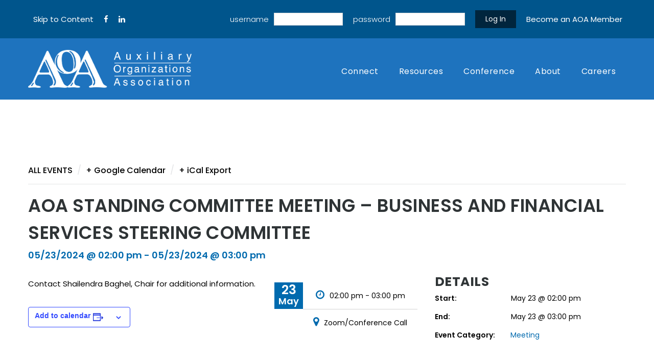

--- FILE ---
content_type: text/html; charset=UTF-8
request_url: https://csuaoa.org/event/aoa-standing-committee-meeting-business-and-financial-services-steering-committee-23/
body_size: 30263
content:
<!DOCTYPE html>
<html lang="en-US">
<head>
	<meta charset="UTF-8">
    <meta name='viewport' content='width=device-width, initial-scale=1'>	<meta http-equiv="X-UA-Compatible" content="IE=edge">
	<link rel='stylesheet' id='tribe-events-views-v2-bootstrap-datepicker-styles-css' href='https://csuaoa.org/wp-content/plugins/the-events-calendar/vendor/bootstrap-datepicker/css/bootstrap-datepicker.standalone.min.css?ver=6.15.13' type='text/css' media='all' />
<link rel='stylesheet' id='tec-variables-skeleton-css' href='https://csuaoa.org/wp-content/plugins/the-events-calendar/common/build/css/variables-skeleton.css?ver=6.10.1' type='text/css' media='all' />
<link rel='stylesheet' id='tribe-common-skeleton-style-css' href='https://csuaoa.org/wp-content/plugins/the-events-calendar/common/build/css/common-skeleton.css?ver=6.10.1' type='text/css' media='all' />
<link rel='stylesheet' id='tribe-tooltipster-css-css' href='https://csuaoa.org/wp-content/plugins/the-events-calendar/common/vendor/tooltipster/tooltipster.bundle.min.css?ver=6.10.1' type='text/css' media='all' />
<link rel='stylesheet' id='tribe-events-views-v2-skeleton-css' href='https://csuaoa.org/wp-content/plugins/the-events-calendar/build/css/views-skeleton.css?ver=6.15.13' type='text/css' media='all' />
<link rel='stylesheet' id='tec-variables-full-css' href='https://csuaoa.org/wp-content/plugins/the-events-calendar/common/build/css/variables-full.css?ver=6.10.1' type='text/css' media='all' />
<link rel='stylesheet' id='tribe-common-full-style-css' href='https://csuaoa.org/wp-content/plugins/the-events-calendar/common/build/css/common-full.css?ver=6.10.1' type='text/css' media='all' />
<link rel='stylesheet' id='tribe-events-views-v2-full-css' href='https://csuaoa.org/wp-content/plugins/the-events-calendar/build/css/views-full.css?ver=6.15.13' type='text/css' media='all' />
<link rel='stylesheet' id='tribe-events-views-v2-print-css' href='https://csuaoa.org/wp-content/plugins/the-events-calendar/build/css/views-print.css?ver=6.15.13' type='text/css' media='print' />
<link rel='stylesheet' id='tribe-events-views-v2-override-style-css' href='https://csuaoa.org/wp-content/themes/finance/tribe-events/tribe-events.css?ver=6.15.13' type='text/css' media='all' />
<meta name='robots' content='max-image-preview:large' />
<link rel='dns-prefetch' href='//code.jquery.com' />
<link rel='dns-prefetch' href='//fonts.googleapis.com' />
<link rel="alternate" title="oEmbed (JSON)" type="application/json+oembed" href="https://csuaoa.org/wp-json/oembed/1.0/embed?url=https%3A%2F%2Fcsuaoa.org%2Fevent%2Faoa-standing-committee-meeting-business-and-financial-services-steering-committee-23%2F" />
<link rel="alternate" title="oEmbed (XML)" type="text/xml+oembed" href="https://csuaoa.org/wp-json/oembed/1.0/embed?url=https%3A%2F%2Fcsuaoa.org%2Fevent%2Faoa-standing-committee-meeting-business-and-financial-services-steering-committee-23%2F&#038;format=xml" />
<style id='wp-img-auto-sizes-contain-inline-css' type='text/css'>
img:is([sizes=auto i],[sizes^="auto," i]){contain-intrinsic-size:3000px 1500px}
/*# sourceURL=wp-img-auto-sizes-contain-inline-css */
</style>
<link rel='stylesheet' id='tribe-events-v2-single-skeleton-css' href='https://csuaoa.org/wp-content/plugins/the-events-calendar/build/css/tribe-events-single-skeleton.css?ver=6.15.13' type='text/css' media='all' />
<link rel='stylesheet' id='tribe-events-v2-single-skeleton-full-css' href='https://csuaoa.org/wp-content/plugins/the-events-calendar/build/css/tribe-events-single-full.css?ver=6.15.13' type='text/css' media='all' />
<style id='wp-emoji-styles-inline-css' type='text/css'>

	img.wp-smiley, img.emoji {
		display: inline !important;
		border: none !important;
		box-shadow: none !important;
		height: 1em !important;
		width: 1em !important;
		margin: 0 0.07em !important;
		vertical-align: -0.1em !important;
		background: none !important;
		padding: 0 !important;
	}
/*# sourceURL=wp-emoji-styles-inline-css */
</style>
<link rel='stylesheet' id='wp-block-library-css' href='https://csuaoa.org/wp-includes/css/dist/block-library/style.min.css?ver=6.9' type='text/css' media='all' />
<style id='global-styles-inline-css' type='text/css'>
:root{--wp--preset--aspect-ratio--square: 1;--wp--preset--aspect-ratio--4-3: 4/3;--wp--preset--aspect-ratio--3-4: 3/4;--wp--preset--aspect-ratio--3-2: 3/2;--wp--preset--aspect-ratio--2-3: 2/3;--wp--preset--aspect-ratio--16-9: 16/9;--wp--preset--aspect-ratio--9-16: 9/16;--wp--preset--color--black: #000000;--wp--preset--color--cyan-bluish-gray: #abb8c3;--wp--preset--color--white: #ffffff;--wp--preset--color--pale-pink: #f78da7;--wp--preset--color--vivid-red: #cf2e2e;--wp--preset--color--luminous-vivid-orange: #ff6900;--wp--preset--color--luminous-vivid-amber: #fcb900;--wp--preset--color--light-green-cyan: #7bdcb5;--wp--preset--color--vivid-green-cyan: #00d084;--wp--preset--color--pale-cyan-blue: #8ed1fc;--wp--preset--color--vivid-cyan-blue: #0693e3;--wp--preset--color--vivid-purple: #9b51e0;--wp--preset--gradient--vivid-cyan-blue-to-vivid-purple: linear-gradient(135deg,rgb(6,147,227) 0%,rgb(155,81,224) 100%);--wp--preset--gradient--light-green-cyan-to-vivid-green-cyan: linear-gradient(135deg,rgb(122,220,180) 0%,rgb(0,208,130) 100%);--wp--preset--gradient--luminous-vivid-amber-to-luminous-vivid-orange: linear-gradient(135deg,rgb(252,185,0) 0%,rgb(255,105,0) 100%);--wp--preset--gradient--luminous-vivid-orange-to-vivid-red: linear-gradient(135deg,rgb(255,105,0) 0%,rgb(207,46,46) 100%);--wp--preset--gradient--very-light-gray-to-cyan-bluish-gray: linear-gradient(135deg,rgb(238,238,238) 0%,rgb(169,184,195) 100%);--wp--preset--gradient--cool-to-warm-spectrum: linear-gradient(135deg,rgb(74,234,220) 0%,rgb(151,120,209) 20%,rgb(207,42,186) 40%,rgb(238,44,130) 60%,rgb(251,105,98) 80%,rgb(254,248,76) 100%);--wp--preset--gradient--blush-light-purple: linear-gradient(135deg,rgb(255,206,236) 0%,rgb(152,150,240) 100%);--wp--preset--gradient--blush-bordeaux: linear-gradient(135deg,rgb(254,205,165) 0%,rgb(254,45,45) 50%,rgb(107,0,62) 100%);--wp--preset--gradient--luminous-dusk: linear-gradient(135deg,rgb(255,203,112) 0%,rgb(199,81,192) 50%,rgb(65,88,208) 100%);--wp--preset--gradient--pale-ocean: linear-gradient(135deg,rgb(255,245,203) 0%,rgb(182,227,212) 50%,rgb(51,167,181) 100%);--wp--preset--gradient--electric-grass: linear-gradient(135deg,rgb(202,248,128) 0%,rgb(113,206,126) 100%);--wp--preset--gradient--midnight: linear-gradient(135deg,rgb(2,3,129) 0%,rgb(40,116,252) 100%);--wp--preset--font-size--small: 13px;--wp--preset--font-size--medium: 20px;--wp--preset--font-size--large: 36px;--wp--preset--font-size--x-large: 42px;--wp--preset--spacing--20: 0.44rem;--wp--preset--spacing--30: 0.67rem;--wp--preset--spacing--40: 1rem;--wp--preset--spacing--50: 1.5rem;--wp--preset--spacing--60: 2.25rem;--wp--preset--spacing--70: 3.38rem;--wp--preset--spacing--80: 5.06rem;--wp--preset--shadow--natural: 6px 6px 9px rgba(0, 0, 0, 0.2);--wp--preset--shadow--deep: 12px 12px 50px rgba(0, 0, 0, 0.4);--wp--preset--shadow--sharp: 6px 6px 0px rgba(0, 0, 0, 0.2);--wp--preset--shadow--outlined: 6px 6px 0px -3px rgb(255, 255, 255), 6px 6px rgb(0, 0, 0);--wp--preset--shadow--crisp: 6px 6px 0px rgb(0, 0, 0);}:where(.is-layout-flex){gap: 0.5em;}:where(.is-layout-grid){gap: 0.5em;}body .is-layout-flex{display: flex;}.is-layout-flex{flex-wrap: wrap;align-items: center;}.is-layout-flex > :is(*, div){margin: 0;}body .is-layout-grid{display: grid;}.is-layout-grid > :is(*, div){margin: 0;}:where(.wp-block-columns.is-layout-flex){gap: 2em;}:where(.wp-block-columns.is-layout-grid){gap: 2em;}:where(.wp-block-post-template.is-layout-flex){gap: 1.25em;}:where(.wp-block-post-template.is-layout-grid){gap: 1.25em;}.has-black-color{color: var(--wp--preset--color--black) !important;}.has-cyan-bluish-gray-color{color: var(--wp--preset--color--cyan-bluish-gray) !important;}.has-white-color{color: var(--wp--preset--color--white) !important;}.has-pale-pink-color{color: var(--wp--preset--color--pale-pink) !important;}.has-vivid-red-color{color: var(--wp--preset--color--vivid-red) !important;}.has-luminous-vivid-orange-color{color: var(--wp--preset--color--luminous-vivid-orange) !important;}.has-luminous-vivid-amber-color{color: var(--wp--preset--color--luminous-vivid-amber) !important;}.has-light-green-cyan-color{color: var(--wp--preset--color--light-green-cyan) !important;}.has-vivid-green-cyan-color{color: var(--wp--preset--color--vivid-green-cyan) !important;}.has-pale-cyan-blue-color{color: var(--wp--preset--color--pale-cyan-blue) !important;}.has-vivid-cyan-blue-color{color: var(--wp--preset--color--vivid-cyan-blue) !important;}.has-vivid-purple-color{color: var(--wp--preset--color--vivid-purple) !important;}.has-black-background-color{background-color: var(--wp--preset--color--black) !important;}.has-cyan-bluish-gray-background-color{background-color: var(--wp--preset--color--cyan-bluish-gray) !important;}.has-white-background-color{background-color: var(--wp--preset--color--white) !important;}.has-pale-pink-background-color{background-color: var(--wp--preset--color--pale-pink) !important;}.has-vivid-red-background-color{background-color: var(--wp--preset--color--vivid-red) !important;}.has-luminous-vivid-orange-background-color{background-color: var(--wp--preset--color--luminous-vivid-orange) !important;}.has-luminous-vivid-amber-background-color{background-color: var(--wp--preset--color--luminous-vivid-amber) !important;}.has-light-green-cyan-background-color{background-color: var(--wp--preset--color--light-green-cyan) !important;}.has-vivid-green-cyan-background-color{background-color: var(--wp--preset--color--vivid-green-cyan) !important;}.has-pale-cyan-blue-background-color{background-color: var(--wp--preset--color--pale-cyan-blue) !important;}.has-vivid-cyan-blue-background-color{background-color: var(--wp--preset--color--vivid-cyan-blue) !important;}.has-vivid-purple-background-color{background-color: var(--wp--preset--color--vivid-purple) !important;}.has-black-border-color{border-color: var(--wp--preset--color--black) !important;}.has-cyan-bluish-gray-border-color{border-color: var(--wp--preset--color--cyan-bluish-gray) !important;}.has-white-border-color{border-color: var(--wp--preset--color--white) !important;}.has-pale-pink-border-color{border-color: var(--wp--preset--color--pale-pink) !important;}.has-vivid-red-border-color{border-color: var(--wp--preset--color--vivid-red) !important;}.has-luminous-vivid-orange-border-color{border-color: var(--wp--preset--color--luminous-vivid-orange) !important;}.has-luminous-vivid-amber-border-color{border-color: var(--wp--preset--color--luminous-vivid-amber) !important;}.has-light-green-cyan-border-color{border-color: var(--wp--preset--color--light-green-cyan) !important;}.has-vivid-green-cyan-border-color{border-color: var(--wp--preset--color--vivid-green-cyan) !important;}.has-pale-cyan-blue-border-color{border-color: var(--wp--preset--color--pale-cyan-blue) !important;}.has-vivid-cyan-blue-border-color{border-color: var(--wp--preset--color--vivid-cyan-blue) !important;}.has-vivid-purple-border-color{border-color: var(--wp--preset--color--vivid-purple) !important;}.has-vivid-cyan-blue-to-vivid-purple-gradient-background{background: var(--wp--preset--gradient--vivid-cyan-blue-to-vivid-purple) !important;}.has-light-green-cyan-to-vivid-green-cyan-gradient-background{background: var(--wp--preset--gradient--light-green-cyan-to-vivid-green-cyan) !important;}.has-luminous-vivid-amber-to-luminous-vivid-orange-gradient-background{background: var(--wp--preset--gradient--luminous-vivid-amber-to-luminous-vivid-orange) !important;}.has-luminous-vivid-orange-to-vivid-red-gradient-background{background: var(--wp--preset--gradient--luminous-vivid-orange-to-vivid-red) !important;}.has-very-light-gray-to-cyan-bluish-gray-gradient-background{background: var(--wp--preset--gradient--very-light-gray-to-cyan-bluish-gray) !important;}.has-cool-to-warm-spectrum-gradient-background{background: var(--wp--preset--gradient--cool-to-warm-spectrum) !important;}.has-blush-light-purple-gradient-background{background: var(--wp--preset--gradient--blush-light-purple) !important;}.has-blush-bordeaux-gradient-background{background: var(--wp--preset--gradient--blush-bordeaux) !important;}.has-luminous-dusk-gradient-background{background: var(--wp--preset--gradient--luminous-dusk) !important;}.has-pale-ocean-gradient-background{background: var(--wp--preset--gradient--pale-ocean) !important;}.has-electric-grass-gradient-background{background: var(--wp--preset--gradient--electric-grass) !important;}.has-midnight-gradient-background{background: var(--wp--preset--gradient--midnight) !important;}.has-small-font-size{font-size: var(--wp--preset--font-size--small) !important;}.has-medium-font-size{font-size: var(--wp--preset--font-size--medium) !important;}.has-large-font-size{font-size: var(--wp--preset--font-size--large) !important;}.has-x-large-font-size{font-size: var(--wp--preset--font-size--x-large) !important;}
/*# sourceURL=global-styles-inline-css */
</style>

<style id='classic-theme-styles-inline-css' type='text/css'>
/*! This file is auto-generated */
.wp-block-button__link{color:#fff;background-color:#32373c;border-radius:9999px;box-shadow:none;text-decoration:none;padding:calc(.667em + 2px) calc(1.333em + 2px);font-size:1.125em}.wp-block-file__button{background:#32373c;color:#fff;text-decoration:none}
/*# sourceURL=/wp-includes/css/classic-themes.min.css */
</style>
<link rel='stylesheet' id='bbp-default-css' href='https://csuaoa.org/wp-content/plugins/bbpress/templates/default/css/bbpress.min.css?ver=2.6.14' type='text/css' media='all' />
<link rel='stylesheet' id='dt-animation-css-css' href='https://csuaoa.org/wp-content/plugins/designthemes-core-features/shortcodes/css/animations.css?ver=6.9' type='text/css' media='all' />
<link rel='stylesheet' id='dt-sc-css-css' href='https://csuaoa.org/wp-content/plugins/designthemes-core-features/shortcodes/css/shortcodes.css?ver=6.9' type='text/css' media='all' />
<link rel='stylesheet' id='mv-icomoon-css' href='https://csuaoa.org/wp-content/plugins/multiverso/css/mvicomoon.css?ver=6.9' type='text/css' media='all' />
<link rel='stylesheet' id='mv-style-css' href='https://csuaoa.org/wp-content/plugins/multiverso/css/style.css?ver=6.9' type='text/css' media='all' />
<style id='mv-style-inline-css' type='text/css'>
/* BASIC STYLES */
.mv-wrapper {
	width:100%; /* Set your content width */
	margin:auto; /* Set MV content to the center */
}
.mv-content {
}
.mv-clear {
}
.mvhr {
}

/* FILE VIEW */
.file-thumb img {
}
.file-title {
}
.file-info {
}
.file-date {
}
.file-info a:active, .file-info a:visited, .file-info a:link {
}
.file-details-title {
}
.file-details-wrapper {
}
.file-details {
}
.file-data {
}

/* Start Extension Icons */
.file-pdf {
}
.file-txt {
}
.file-zip {
}
.file-rar {
}
.file-doc {
}
.file-xls {
}
.file-ppt {
}
.file-gif {
}
.file-png {
}
.file-jpg {
}
.file-none {
}
.file-others {
}

/* End Extension Icons */
.file-name {
}
.file-name a:visited, .file-name a:link, .file-name a:active {
}
.file-data-list {
}
.file-data-list li {
}
.file-data-list i {
}
.file-owner {
}
.file-publish {
}
.file-access {
}
.file-public {
}
.file-registered {
}
.file-personal {
}
.file-dw-button {
}
.file-dw-button a {
}
.mv-btn {
}
.mv-btn:hover, .mv-btn:focus, .mv-btn:active, .mv-btn.active, .mv-btn.disabled, .mv-btn[disabled] {
}
.mv-btn:active, .mv-btn.active {
}
.mv-btn:hover, .mv-btn:focus, .mv-btn:active, .mv-btn.active, .mv-btn.disabled, .mv-btn[disabled] {
}
.mv-btn:active, .mv-btn.active {
}
.mv-btn:first-child {
}
.mv-btn:first-child {
}
.mv-btn:hover, .mv-btn:focus {
background-color:#00548f;
}
.mv-btn:focus {
background-color:#00548f;
}
.mv-btn.active, .mv-btn:active {
background-color:#00548f;
}
.mv-btn.disabled, .mv-btn[disabled] {
}
.mv-btn-success {
background-color: #0069b1;
}
.mv-btn-success:hover, .mv-btn-success:focus, .mv-btn-success:active, .mv-btn-success.active, .mv-btn-success.disabled, .mv-btn-success[disabled] {
}
.mv-btn-success:active, .mv-btn-success.active {
}
.mv-btn-success:hover, .mv-btn-success:focus, .mv-btn-success:active, .mv-btn-success.active, .mv-btn-success.disabled, .mv-btn-success[disabled] {
}
.mv-btn-success:active, .mv-btn-success.active {
}

/* CATEGORY VIEW */
.cat-title {
}
.cat-desc {
}
.cat-file-wrapper {
}
.cat-file-name {
}
.cat-file-name a {
}

/* ALL FILES VIEW */
.cat-files {
}

/* SHOW/HIDE FILES */
.mv-show {  
}
.mv-hide  {  
}
.mv-button-hide {
}
.mv-button-show {
}
/*# sourceURL=mv-style-inline-css */
</style>
<link rel='stylesheet' id='resmap-css' href='https://csuaoa.org/wp-content/plugins/responsive-maps-plugin/includes/css/resmap.min.css?ver=5.0' type='text/css' media='all' />
<link rel='stylesheet' id='wp-job-manager-job-listings-css' href='https://csuaoa.org/wp-content/plugins/wp-job-manager/assets/dist/css/job-listings.css?ver=598383a28ac5f9f156e4' type='text/css' media='all' />
<link rel='stylesheet' id='if-menu-site-css-css' href='https://csuaoa.org/wp-content/plugins/if-menu/assets/if-menu-site.css?ver=6.9' type='text/css' media='all' />
<link rel='stylesheet' id='jquery-ui-css' href='//code.jquery.com/ui/1.13.3/themes/smoothness/jquery-ui.min.css?ver=1.13.3' type='text/css' media='all' />
<link rel='stylesheet' id='jm-application-deadline-css' href='https://csuaoa.org/wp-content/plugins/wp-job-manager-application-deadline/assets/css/frontend.css?ver=1.0' type='text/css' media='' />
<link rel='stylesheet' id='parent-style-css' href='https://csuaoa.org/wp-content/themes/finance/style.css?ver=6.9' type='text/css' media='all' />
<link rel='stylesheet' id='child-style-css' href='https://csuaoa.org/wp-content/themes/finance-child/style.css?ver=6.9' type='text/css' media='all' />
<link rel='stylesheet' id='bsf-Defaults-css' href='https://csuaoa.org/wp-content/uploads/smile_fonts/Defaults/Defaults.css?ver=3.21.2' type='text/css' media='all' />
<link rel='stylesheet' id='reset-css' href='https://csuaoa.org/wp-content/themes/finance/css/reset.css?ver=1.1' type='text/css' media='all' />
<link rel='stylesheet' id='finance-css' href='https://csuaoa.org/wp-content/themes/finance-child/style.css?ver=1.1' type='text/css' media='all' />
<link rel='stylesheet' id='prettyphoto-css' href='https://csuaoa.org/wp-content/plugins/js_composer/assets/lib/vendor/prettyphoto/css/prettyPhoto.min.css?ver=8.7.2' type='text/css' media='all' />
<link rel='stylesheet' id='custom-font-awesome-css' href='https://csuaoa.org/wp-content/themes/finance/css/font-awesome.min.css?ver=4.3.0' type='text/css' media='all' />
<link rel='stylesheet' id='pe-icon-7-stroke-css' href='https://csuaoa.org/wp-content/themes/finance/css/pe-icon-7-stroke.css?ver=6.9' type='text/css' media='all' />
<link rel='stylesheet' id='stroke-gap-icons-style-css' href='https://csuaoa.org/wp-content/themes/finance/css/stroke-gap-icons-style.css?ver=6.9' type='text/css' media='all' />
<link rel='stylesheet' id='custom-event-css' href='https://csuaoa.org/wp-content/themes/finance/tribe-events/custom.css?ver=1.1' type='text/css' media='all' />
<link rel='stylesheet' id='responsive-css' href='https://csuaoa.org/wp-content/themes/finance/css/responsive.css?ver=1.1' type='text/css' media='all' />
<link rel='stylesheet' id='finance-fonts-css' href='https://fonts.googleapis.com/css?family=Poppins%3A300%2C400%2C500%2C600%2C700&#038;subset&#038;ver=1.1' type='text/css' media='all' />
<link rel='stylesheet' id='dt-custom-css' href='https://csuaoa.org/wp-content/themes/finance/css/custom.css?ver=1.1' type='text/css' media='all' />
<link rel='stylesheet' id='finance-popup-css-css' href='https://csuaoa.org/wp-content/themes/finance/functions/js/magnific/magnific-popup.css?ver=1.1' type='text/css' media='all' />
<link rel='stylesheet' id='finance-gutenberg-css' href='https://csuaoa.org/wp-content/themes/finance/css/gutenberg.css?ver=1.1' type='text/css' media='all' />
<style id='finance-gutenberg-inline-css' type='text/css'>
.has-primary-background-color { background-color:#006aae; }.has-primary-color { color:#006aae; }.has-secondary-background-color { background-color:#ff2828; }.has-secondary-color { color:#ff2828; }.has-tertiary-background-color { background-color:#006aae; }.has-tertiary-color { color:#006aae; }
/*# sourceURL=finance-gutenberg-inline-css */
</style>
<style id='finance-combined-inline-css' type='text/css'>
a, h1 a:hover, h2 a:hover, h3 a:hover, h4 a:hover, h5 a:hover, h6 a:hover, .menu-icons-wrapper .search a:hover, .menu-icons-wrapper .cart a:hover, .portfolio .image-overlay .links a:hover, #footer .footer-copyright .menu-links li a:hover, #footer .footer-copyright .copyright-left a:hover, .top-bar a:hover, #footer .dt-sc-dark-bg .recent-posts-widget li .entry-meta a:hover, #footer .dt-sc-dark-bg .entry-title h4 a:hover, #footer .dt-sc-dark-bg a:hover, .dt-sc-sociable.diamond-square-border li:hover a, .available-domains li span,.blog-entry.entry-date-left .entry-date a:hover, .dt-sc-portfolio-sorting a.active-sort, .dt-sc-portfolio-sorting a:hover, .dt-sc-menu .image-overlay .price, .dt-sc-menu .image-overlay h6 a:hover, .dt-sc-menu .menu-categories a:hover, .dt-sc-title.with-sub-title h3, .blog-entry .entry-meta a:hover, .dt-sc-image-with-caption h3 a, .blog-entry.entry-date-author-left .entry-date-author .comments:hover, .blog-entry.entry-date-author-left .entry-date-author .comments:hover i, .dt-sc-model-sorting a:hover, .dt-sc-model-sorting a.active-sort, .left-header-footer .dt-sc-sociable.filled li a, .entry-meta-data p a:hover, .blog-entry.entry-date-author-left .entry-date-author .entry-author a:hover, .blog-entry.entry-date-author-left .entry-date-author .comments a:hover, .widget #wp-calendar td a:hover, .portfolio.type7 .image-overlay .links a, .dt-sc-dark-bg .widget #wp-calendar td a:hover, .project-details li a:hover, .portfolio-categories a:hover, .dt-portfolio-single-slider-wrapper #bx-pager a.active:hover:before, .dt-portfolio-single-slider-wrapper #bx-pager a, .breadcrumb a:hover, .secondary-sidebar .widget ul li > a:hover, .secondary-sidebar .type14 .widgettitle, .dt-sc-practices-list li:before, .secondary-sidebar .type15 .widget.widget_recent_reviews ul li .reviewer, .secondary-sidebar .type15 .widget.widget_top_rated_products ul li .amount.amount, .portfolio.type1 .image-overlay .links a, .portfolio.type5 .image-overlay .links a, .portfolio.type6 .image-overlay .links a:hover, .blog-entry.blog-medium-style .entry-format a, article.blog-entry.bordered:hover .date, article.blog-entry.bordered:hover .entry-details .entry-title h4 a, article.blog-entry.bordered .dt-sc-button.small.icon-left-with-icon.filled.type5:hover, .portfolio.type8 .image-overlay .links a, .ult-carousel-wrapper .slick-dots li .ultsl-checkbox-partial { color:#006aae; }#main-menu ul.menu li a:hover, #main-menu > ul.menu > li.current_page_item > a, #main-menu > ul.menu > li.current_page_ancestor > a, #main-menu > ul.menu > li.current-menu-item > a, #main-menu ul.menu > li.current-menu-ancestor > a, #main-menu ul.menu li.menu-item-simple-parent ul > li.current_page_item > a, #main-menu ul.menu li.menu-item-simple-parent ul > li.current_page_ancestor > a, #main-menu ul.menu li.menu-item-simple-parent ul > li.current-menu-item > a, #main-menu ul.menu li.menu-item-simple-parent ul > li.current-menu-ancestor > a, .left-header .menu-active-highlight-grey #main-menu > ul.menu > li.current_page_item > a, .left-header .menu-active-highlight-grey #main-menu > ul.menu > li.current_page_ancestor > a, .left-header .menu-active-highlight-grey #main-menu > ul.menu > li.current-menu-item > a, .left-header .menu-active-highlight-grey #main-menu > ul.menu > li.current-menu-ancestor > a { color:#006aae; }#main-menu ul.menu li.menu-item-simple-parent ul li a:hover, #main-menu ul.menu li.menu-item-megamenu-parent:hover > a, #main-menu ul.menu > li.menu-item-simple-parent:hover > a, #main-menu ul.menu li.menu-item-simple-parent ul li:hover > a { color:#006aae; }#main-menu .megamenu-child-container ul.sub-menu > li > ul li a:hover { color:#006aae; }#main-menu .megamenu-child-container ul.sub-menu > li.current_page_item > a, #main-menu .megamenu-child-container ul.sub-menu > li.current_page_ancestor > a, #main-menu .megamenu-child-container ul.sub-menu > li.current-menu-item > a, #main-menu .megamenu-child-container ul.sub-menu > li.current-menu-ancestor > a, #main-menu .megamenu-child-container ul.sub-menu > li.current_page_item > span, #main-menu .megamenu-child-container ul.sub-menu > li.current_page_ancestor > span, #main-menu .megamenu-child-container ul.sub-menu > li.current-menu-item > span, #main-menu .megamenu-child-container ul.sub-menu > li.current-menu-ancestor > span { color:#006aae; }.menu-active-highlight-grey #main-menu > ul.menu > li.current_page_item > a:before, .menu-active-highlight-grey #main-menu > ul.menu > li.current_page_ancestor > a:before, .menu-active-highlight-grey #main-menu > ul.menu > li.current-menu-item > a:before, .menu-active-highlight-grey #main-menu > ul.menu > li.current-menu-ancestor > a:before, .dt-sc-portfolio-sorting.type4 a.active-sort, .dt-sc-portfolio-sorting.type4 a:hover, .blog-entry.blog-medium-style.dt-blog-medium-highlight:hover .entry-format a, .dt-sc-icon-box.type11:hover::before, .secondary-sidebar .type7 .widgettitle:before, .secondary-sidebar .type11 .widgettitle:before { background:#006aae; }.menu-active-with-double-border #main-menu > ul.menu > li.current_page_item > a, .menu-active-with-double-border #main-menu > ul.menu > li.current_page_ancestor > a, .menu-active-with-double-border #main-menu > ul.menu > li.current-menu-item > a, .menu-active-with-double-border #main-menu > ul.menu > li.current-menu-ancestor > a, .portfolio.type2 .image-overlay .links a, .dt-sc-portfolio-sorting.type3 a, .dt-sc-portfolio-sorting.type3 a.active-sort, .dt-sc-portfolio-sorting.type3 a:hover, .dt-sc-portfolio-sorting.type8 a, .blog-entry.blog-medium-style .entry-format a, article.blog-entry.bordered, .dt-sc-icon-box.type11:before, .secondary-sidebar .type7 .widgettitle, .secondary-sidebar .type8 .widget:before, .ult_tabmenu.style4, .ult_tabs.dt-sc-ultimate_tab .ult_tabmenu.style1 li.ult_tab_li:after, .dt-sc-button.rounded-border, .dt-sc-button.bordered, .dt-sc-icon-box.type1, article.blog-entry.bordered:hover .date, .dt-sc-icon-box.type11 .icon-wrapper { border-color:#006aae; }#main-menu ul li.menu-item-simple-parent ul, #main-menu .megamenu-child-container { border-bottom-color:#006aae; }.menu-active-highlight-grey #main-menu > ul.menu > li.current_page_item > a:before, .menu-active-highlight-grey #main-menu > ul.menu > li.current_page_ancestor > a:before, .menu-active-highlight-grey #main-menu > ul.menu > li.current-menu-item > a:before, .menu-active-highlight-grey #main-menu > ul.menu > li.current-menu-ancestor > a:before, .left-header .menu-active-highlight #main-menu > ul.menu > li.current_page_item > a, .left-header .menu-active-highlight #main-menu > ul.menu > li.current_page_ancestor > a, .left-header .menu-active-highlight #main-menu > ul.menu > li.current-menu-item > a, .left-header .menu-active-highlight #main-menu > ul.menu > li.current-menu-ancestor > a, .dt-sc-portfolio-sorting.type3 a.active-sort, .dt-sc-portfolio-sorting.type3 a:hover, .portfolio.type2 .image-overlay-details:before, .portfolio.type3 .image-overlay:after, .portfolio.type3 .image-overlay:before, .dt-sc-portfolio-sorting.type8 a.active-sort, article.blog-entry.bordered .entry-details a.dt-sc-button.type5:before, .ult_tabs.dt-sc-ultimate_tab .ult_tabmenu.style1 li.ult_tab_li.current:after, ul.dt-sc-fancy-list.hline li:before { background:#006aae; }.menu-active-highlight #main-menu > ul.menu > li.current_page_item, .menu-active-highlight #main-menu > ul.menu > li.current_page_ancestor, .menu-active-highlight #main-menu > ul.menu > li.current-menu-item, .menu-active-highlight #main-menu > ul.menu > li.current-menu-ancestor, .menu-active-with-icon #main-menu > ul.menu > li.current_page_item > a:before, .menu-active-with-icon #main-menu > ul.menu > li.current_page_ancestor > a:before, .menu-active-with-icon #main-menu > ul.menu > li.current-menu-item > a:before, .menu-active-with-icon #main-menu > ul.menu > li.current-menu-ancestor > a:before, .menu-active-with-icon #main-menu > ul.menu > li.current_page_item > a:after, .menu-active-with-icon #main-menu > ul.menu > li.current_page_ancestor > a:after, .menu-active-with-icon #main-menu > ul.menu > li.current-menu-item > a:after, .menu-active-with-icon #main-menu > ul.menu > li.current-menu-ancestor > a:after, .menu-active-border-with-arrow#main-menu > ul.menu > li.current_page_item > a:after, .menu-active-border-with-arrow#main-menu > ul.menu > li.current_page_ancestor > a:after, .menu-active-border-with-arrow#main-menu > ul.menu > li.current-menu-item > a:after, .menu-active-border-with-arrow#main-menu > ul.menu > li.current-menu-ancestor > a:after, .menu-active-with-two-border #main-menu > ul.menu > li.current_page_item > a:before, .menu-active-with-two-border #main-menu > ul.menu > li.current_page_ancestor > a:before, .menu-active-with-two-border #main-menu > ul.menu > li.current-menu-item > a:before, .menu-active-with-two-border #main-menu > ul.menu > li.current-menu-ancestor > a:before, .menu-active-with-two-border #main-menu > ul.menu > li.current_page_item > a:after, .menu-active-with-two-border #main-menu > ul.menu > li.current_page_ancestor > a:after, .menu-active-with-two-border #main-menu > ul.menu > li.current-menu-item > a:after, .menu-active-with-two-border #main-menu > ul.menu > li.current-menu-ancestor > a:after { background:#006aae; }.dt-sc-portfolio-sorting.type3 a:last-child, .page-with-sidebar .dt-sc-portfolio-sorting.type3 a { border-right-color:#006aae; }.secondary-sidebar .type4 .widgettitle { border-left-color:#006aae; }.two-color-header .main-header-wrapper:before { background:#006aae; }.menu-active-border-with-arrow#main-menu > ul.menu > li.current_page_item > a:before, .menu-active-border-with-arrow#main-menu > ul.menu > li.current_page_ancestor > a:before, .menu-active-border-with-arrow#main-menu > ul.menu > li.current-menu-item > a:before, .menu-active-border-with-arrow#main-menu > ul.menu > li.current-menu-ancestor > a:before { border-bottom-color:#006aae; }.menu-active-highlight-with-arrow #main-menu > ul.menu > li.current_page_item > a:before, .menu-active-highlight-with-arrow #main-menu > ul.menu > li.current_page_ancestor > a:before, .menu-active-highlight-with-arrow #main-menu > ul.menu > li.current-menu-item > a:before, .menu-active-highlight-with-arrow #main-menu > ul.menu > li.current-menu-ancestor > a:before, .dt-sc-portfolio-sorting a.active-sort:after, .dt-sc-portfolio-sorting a:hover:after { border-top-color:#006aae; }#main-menu .menu-item-widget-area-container .widget ul li > a:hover, #main-menu .megamenu-child-container.dt-sc-dark-bg > ul.sub-menu > li > a:hover, #main-menu .megamenu-child-container.dt-sc-dark-bg ul.sub-menu > li > ul li a:hover, #main-menu .megamenu-child-container.dt-sc-dark-bg ul.sub-menu > li > ul li a:hover .fa, #main-menu .dt-sc-dark-bg .menu-item-widget-area-container .widget ul li > a:hover, #main-menu .dt-sc-dark-bg .menu-item-widget-area-container .widget_recent_posts .entry-title h4 a:hover, #main-menu ul li.menu-item-simple-parent.dt-sc-dark-bg ul li a:hover, #main-menu .menu-item-widget-area-container .widget li:hover:before { color:#006aae; }.dt-menu-toggle { background:#006aae; }.dt-sc-portfolio-sorting a.active-sort, .dt-sc-portfolio-sorting a:hover, .dt-sc-sociable.rounded-border li a:hover, .dt-sc-dark-bg .dt-sc-sociable.rounded-border li a:hover, .dt-sc-dark-bg .dt-sc-sociable.square-border li a:hover, .dt-sc-sociable.diamond-square-border li:hover, .widget .dt-sc-newsletter-section.boxed, .widget .dt-sc-newsletter-section.boxed .dt-sc-subscribe-frm input[type="submit"], .tagcloud a:hover, .dt-sc-dark-bg .tagcloud a:hover, .blog-entry.entry-date-left .entry-date span, .dt-sc-menu-sorting a.active-sort, .dt-sc-menu .image-overlay .price, .hotel-search-container form input[type="submit"], .pagination ul li a:hover, .pagination ul li span, .portfolio.type7 .image-overlay .links a:before, .blog-entry.blog-medium-style:hover .entry-format a, ul.commentlist li .reply a:hover, .post-nav-container .post-next-link a:hover, .post-nav-container .post-prev-link a:hover { border-color:#006aae; }.entry-format a, .menu-icons-wrapper.rounded-icons .search a span:hover, .menu-icons-wrapper.rounded-icons .cart a span:hover, .live-chat a, input[type="submit"], button, input[type="reset"], .widget .dt-sc-newsletter-section.boxed .dt-sc-subscribe-frm input[type="submit"]:hover, .tagcloud a:hover, .dt-sc-dark-bg .tagcloud a:hover, .widgettitle:before, .domain-search-container .domain-search-form, .dt-sc-icon-box.type6 .icon-wrapper, .skin-highlight, .left-header-footer, .menu-icons-wrapper .cart sup, .page-link > span, .page-link a:hover, .post-edit-link:hover, .vc_inline-link:hover, .pagination ul li a:hover, .pagination ul li span, .widget.widget_categories ul li > a:hover span, .widget.widget_archive ul li > a:hover span, #footer .dt-sc-dark-bg .widget.widget_categories ul li > a:hover span, #footer .dt-sc-dark-bg .widget.widget_archive ul li > a:hover span, .portfolio.type2 .image-overlay-details, .portfolio.type2 .image-overlay .links a:hover, .dt-sc-portfolio-sorting.type2, .dt-sc-portfolio-sorting.type2:before, .portfolio.type7 .image-overlay-details .categories a:before, .portfolio.type7 .image-overlay .links a:hover:before, .blog-entry.blog-medium-style:hover .entry-format a,.blog-entry.blog-medium-style.dt-blog-medium-highlight.dt-sc-skin-highlight, .blog-entry.blog-medium-style.dt-blog-medium-highlight.dt-sc-skin-highlight .entry-format a, ul.commentlist li .reply a:hover, .post-nav-container .post-next-link a:hover, .post-nav-container .post-prev-link a:hover, .dt-sc-dark-bg .widget.widget_categories ul li > a:hover span, th, .dt-bmi-inner-content tbody th, .dt-bmi-inner-content tbody tr:nth-child(2n+1) th, .loader, .dt-sc-counter.type3:hover .icon-wrapper, .mz-title .mz-title-content h2, .mz-title-content h3.widgettitle, .mz-title .mz-title-content:before, .mz-blog .comments a, .mz-blog div.vc_gitem-post-category-name, .mz-blog .ico-format, .dt-sc-portfolio-sorting.type6 a.active-sort:before { background:#006aae; }.portfolio.type6 .image-overlay:before { background:-moz-linear-gradient(top,rgba(0,106,174, 0) 0%, rgba(0,106,174, 0.9) 100%); background:-webkit-gradient(linear, left top, left bottom, color-stop(0%,rgba(0,106,174,0)), color-stop(100%,rgba(0,106,174, 0.9))); background:-webkit-linear-gradient(top,rgba(0,106,174, 0) 0%,rgba(0,106,174, 0.9) 100%); background:-o-linear-gradient(top,rgba(0,106,174, 0) 0%,rgba(0,106,174, 0.9) 100%); background:-ms-linear-gradient(top,rgba(0,106,174, 0) 0%,rgba(0,106,174, 0.9) 100%); background:linear-gradient(to bottom,rgba(0,106,174, 0) 0%,rgba(0,106,174, 0.9) 100%); filter:progid:DXImageTransform.Microsoft.gradient( startColorstr='#000000', endColorstr='#00000000',GradientType=0 ); }.left-header #toggle-sidebar, .overlay-header #trigger-overlay, .overlay .overlay-close { background:#006aae; }.overlay-header .overlay { background:rgba(0,106,174, 0.9); }.portfolio .image-overlay, .recent-portfolio-widget ul li a:before, .dt-sc-image-caption.type2:hover .dt-sc-image-content, .portfolio.type5 .image-overlay:before { background:rgba(0,106,174, 0.9); }.portfolio.type4 .image-overlay { background:rgba(0,106,174, 0.8); }.two-color-header.semi-transparent-header .main-header-wrapper:before { background:rgba(0,106,174, 0.7); }.available-domains li .tdl:before, .available-domains li:hover .dt-sc-button, .dt-sc-highlight.extend-bg-fullwidth-left:after, .dt-sc-highlight.extend-bg-fullwidth-right:after, .dt-sc-menu .menu-categories a:before, .hotel-search-container form input[type="submit"]:hover, .hotel-search-container .selection-box:after { background:#006aae; }.dt-sc-up-arrow:before, .dt-sc-image-caption .dt-sc-image-wrapper .icon-wrapper:before, .dt-sc-triangle-wrapper.alter:hover .dt-sc-triangle-content:before { border-bottom-color:#006aae; }.dt-sc-triangle-wrapper:hover .dt-sc-triangle-content:before { border-top-color:#006aae; }.gradient-skin, .gradient-skin-overlay:after {background:-moz-linear-gradient(110deg, #006aae 33%, #006aae 100%); background:-webkit-gradient(110deg, color-stop(33%,#006aae), color-stop(100%,#006aae)); background:-webkit-linear-gradient(110deg, #006aae 33%,#006aae 100%); background:-o-linear-gradient(110deg, #006aae 33%,#006aae 100%); background:-ms-linear-gradient(110deg, #006aae 33%,#006aae 100%); background:linear-gradient(110deg, #006aae 33%,#006aae 100%); filter:progid:DXImageTransform.Microsoft.gradient( startColorstr='#006aae', endColorstr='#006aae',GradientType=0 ); }.dt-sc-contact-info.type1 span, .dt-sc-icon-box.type1 .icon-wrapper span { background: -webkit-linear-gradient(#006aae, #006aae); background: linear-gradient(#006aae, #006aae); background: -ms-linear-gradient(#006aae, #006aae); background: -webkit-gradient(color-stop(0%, #006aae), color-stop(100%, #006aae)); background: -o-linear-gradient(#006aae, #006aae); background: -moz-linear-gradient(#006aae, #006aae); }.dt-sc-icon-box.type11 .icon-wrapper span { background: -webkit-linear-gradient(#006aae 30%, #006aae); background: linear-gradient(#006aae 30%, #006aae); background: -ms-linear-gradient(#006aae 30%, #006aae); background: -webkit-gradient(color-stop(30%, #006aae), color-stop(100%, #006aae)); background: -o-linear-gradient(#006aae 30%, #006aae); background: -moz-linear-gradient(#006aae 30%, #006aae); }.skin-highlight-overlay:after { background:rgba(0,106,174, 0.9); }.secondary-sidebar .type5 .widgettitle { border-color:rgba(0,106,174, 0.5); }.secondary-sidebar .type3 .widgettitle, .secondary-sidebar .type6 .widgettitle, .secondary-sidebar .type13 .widgettitle:before, .secondary-sidebar .type16 .widgettitle { border-color:#006aae; }.secondary-sidebar .type12 .widgettitle { background:rgba(0,106,174, 0.2); }.dt-sc-icon-box.type1 .icon-wrapper .icon, .dt-sc-icon-box.type2 .icon-wrapper .icon, .skin-highlight .dt-sc-button.rounded-border:hover, .skin-highlight .dt-sc-button.bordered:hover, .dt-sc-icon-box.type4 .icon-wrapper span, .dt-sc-icon-box.type5:hover .icon-content h4 a, .dt-sc-testimonial-special-wrapper:after, .dt-sc-popular-procedures .details .duration, .dt-sc-popular-procedures .details .price, .dt-sc-testimonial.type4 .dt-sc-testimonial-author cite, ul.dt-sc-tabs-vertical-frame > li > a:hover, ul.dt-sc-tabs-vertical-frame > li.current a, .dt-sc-text-with-icon span, .dt-sc-testimonial.type5 .dt-sc-testimonial-author cite, ul.dt-sc-tabs-horizontal-frame > li > a.current, .dt-sc-title.script-with-sub-title h2, .dt-sc-image-caption.type3 .dt-sc-image-content h3, .dt-sc-menu-sorting a:hover, .dt-sc-menu-sorting a.active-sort, .dt-sc-team.rounded .dt-sc-team-details .dt-sc-team-social li a:hover, .dt-sc-dark-bg .blog-medium-style.white-highlight .dt-sc-button.fully-rounded-border, .dt-sc-contact-info.type3 span, .dt-sc-timeline .dt-sc-timeline-content h2 span, .dt-sc-title.with-two-color-stripe h2, .dt-sc-hr-timeline-section.type2 .dt-sc-hr-timeline-content:hover h3, .dt-sc-training-details h6, .dt-sc-icon-box.type5.no-icon-bg .icon-wrapper span, .dt-sc-icon-box.type5.no-icon-bg:hover .icon-wrapper span, .dt-sc-counter.type3.diamond-square h4, .dt-sc-icon-box.type10:hover .icon-content h4, .dt-sc-counter.type6:hover h4, .dt-sc-button.with-shadow.white, .dt-sc-pr-tb-col.type2 .dt-sc-buy-now a, .dt-sc-event-image-caption .dt-sc-image-content h3, .dt-sc-events-list .dt-sc-event-title h5 a, .dt-sc-team-social.hexagon-border li:hover a, .dt-sc-sociable.hexagon-border li:hover a, .dt-sc-icon-box.type10 .icon-wrapper span, .dt-sc-button.fully-rounded-border, .dt-sc-button.rounded-border, .dt-sc-button.bordered, ul.dt-sc-tabs-horizontal > li > a.current, ul.dt-sc-tabs-vertical > li > a.current, ul.dt-sc-tabs-horizontal > li > a:hover, ul.dt-sc-tabs-vertical > li > a:hover, ul.dt-sc-tabs-horizontal-frame > li > a:hover, .dt-sc-dark-bg.skin-color .dt-sc-button.fully-rounded-border:hover, .dt-sc-sociable.hexagon-with-border li:hover a, .type7 ul.dt-sc-tabs-horizontal-frame > li > a.current, .dt-sc-fitness-diet:hover .dt-sc-fitness-diet-details h5, table.fit-Diet-table th strong, blockquote.type4 > cite, .dt-sc-hotel-room-single-metadata ul li, .dt-sc-hotel-room .dt-sc-hotel-room-details ul li, .dt-sc-team.rounded.team_rounded_border:hover .dt-sc-team-details h4, .woocommerce-MyAccount-navigation ul > li.is-active > a, .dt-sc-team.type2 .dt-sc-team-details h4, .dt-sc-tabs-horizontal-frame-container.type6 ul.dt-sc-tabs-horizontal-frame > li.current a, .dt-sc-button.minimal-with-icon:hover, .dt-sc-icon-title.type2 .icon-wrapper, .dt-sc-icon-box.type3:hover h4, .dt-sc-icon-box.type6:hover .icon-content h4, .dt-sc-tabs-vertical-frame-container.type4 ul.dt-sc-tabs-vertical-frame > li > a.current, .type2 h5.dt-sc-toggle-accordion.active a { color:#006aae; }.dt-sc-menu-sorting a { color:rgba(0,106,174, 0.6); }.dt-sc-small-separator, .dt-sc-button.filled, .dt-sc-button:hover, .dt-sc-highlight, .dt-sc-icon-box.type1 .icon-content h4:before, .dt-sc-counter.type1 .icon-wrapper:before, .dt-sc-testimonial-wrapper .dt-sc-testimonial-bullets a:hover, .dt-sc-testimonial-wrapper .dt-sc-testimonial-bullets a.active, .dt-sc-team-social.rounded-border li a:hover, .dt-sc-icon-box.type3 .icon-wrapper span, .dt-sc-team-social.rounded-square li a, .dt-sc-team.hide-social-show-on-hover:hover .dt-sc-team-details, .dt-sc-button.rounded-border:hover, .dt-sc-button.bordered:hover, .carousel-arrows a:hover, .dt-sc-diamond-separator, .dt-sc-icon-box.type5:hover .icon-wrapper:before, .dt-sc-pr-tb-col.minimal:hover .dt-sc-price, .dt-sc-pr-tb-col:hover .dt-sc-buy-now a, .dt-sc-pr-tb-col.minimal:hover .icon-wrapper:before, .dt-sc-pr-tb-col:hover .dt-sc-tb-header, .dt-sc-icon-box.type7 .icon-wrapper span, .dt-sc-team-social.square-border li a:hover, .two-color-section:before, .dt-sc-counter.type2 .dt-sc-couter-icon-holder, .dt-sc-contact-info.type2:hover span, .dt-sc-colored-big-buttons:hover, .dt-sc-colored-big-buttons span, .dt-sc-team.rounded:hover .dt-sc-team-thumb:after, .dt-sc-button.fully-rounded-border:hover, .dt-sc-dark-bg .blog-medium-style.white-highlight .dt-sc-button.fully-rounded-border:hover, .dt-sc-contact-info.type3, .dt-sc-title.with-two-color-bg:after, .dt-sc-hr-timeline-section.type1:before, .dt-sc-hr-timeline-section.type1 .dt-sc-hr-timeline .dt-sc-hr-timeline-content:after, .dt-sc-hr-timeline-section.type1 .dt-sc-hr-timeline-wrapper:before, .dt-sc-hr-timeline-section.type1 .dt-sc-hr-timeline-wrapper:after, .dt-sc-hr-timeline-section.type2 .dt-sc-hr-timeline-content h3:before, .dt-sc-hr-timeline-section.type2 .dt-sc-hr-timeline:hover .dt-sc-hr-timeline-thumb:before, .dt-sc-training-details-overlay, .dt-sc-icon-box.type5.rounded:hover .icon-wrapper, .dt-sc-timeline-section.type2:before, .dt-sc-counter.type5:hover:after, .dt-sc-triangle-title:after, .diamond-narrow-square-border li:hover:before, .dt-sc-title.with-right-border-decor:after, .dt-sc-icon-box.type10:hover .icon-wrapper:before, .dt-sc-icon-box.type10 .icon-content h4:before, .dt-sc-title.with-right-border-decor:before, .dt-sc-team.hide-social-role-show-on-hover:hover .dt-sc-team-details, .dt-sc-team.hide-social-role-show-on-hover .dt-sc-team-social li:hover, .dt-sc-counter.type6 h4:before, .dt-sc-counter.type6:hover .dt-sc-couter-icon-holder:before, .dt-sc-contact-info.type4 span:after, .dt-sc-contact-info.type4:before, .dt-sc-pr-tb-col.type2 .dt-sc-tb-header .dt-sc-tb-title:before, .dt-sc-pr-tb-col.type2 .dt-sc-tb-content:before, .dt-sc-pr-tb-col.type2 .dt-sc-tb-content li .highlight, .dt-sc-pr-tb-col.type2:hover .dt-sc-price:before, .dt-sc-event-image-caption:hover, .dt-sc-content-with-hexagon-shape, .dt-sc-sociable.hexagon-with-border li, .dt-sc-contact-info.type5 .dt-sc-contact-icon, .dt-sc-title.with-boxed, .dt-sc-readmore-plus-icon:hover:before, .dt-sc-readmore-plus-icon:hover:after, .dt-sc-contact-details-on-map .map-switch-icon, .dt-sc-hexagons li .dt-sc-hexagon-overlay, .dt-sc-counter.type3.diamond-square .dt-sc-couter-icon-holder .icon-wrapper:before, .dt-sc-titled-box h6.dt-sc-titled-box-title, .dt-sc-pr-tb-col.type2:hover .dt-sc-buy-now a, .dt-sc-counter.type4:hover .dt-sc-couter-icon-holder, .dt-sc-images-wrapper .carousel-arrows a:hover, .type8 ul.dt-sc-tabs-horizontal-frame > li > a.current, .type8 ul.dt-sc-tabs-horizontal-frame > li > a:hover, .dt-sc-icon-box.type5.alter .icon-wrapper:before, .dt-sc-title.with-two-border h2:before, .dt-sc-title.with-two-border h2:after, .type2 h5.dt-sc-toggle-accordion.active:after { background:#006aae; }.dt-sc-contact-info.type5:hover, .dt-sc-contact-info.type6, .dt-sc-video-wrapper .video-overlay-inner a, .nicescroll-rails.dt-sc-skin, .dt-sc-video-item:hover .dt-sc-vitem-detail, .dt-sc-video-item.active .dt-sc-vitem-detail, .type2 .dt-sc-video-item:hover, .type2 .dt-sc-video-item.active, .wpb_single_image .vc_single_image-wrapper.vc_box_border, .dt-sc-progress .dt-sc-bar .dt-sc-pipe, .dt-sc-progress .dt-sc-bar, .dt-sc-icon-box.type1:hover:before, .dt-sc-counter.type1:after, .dt-sc-team.type2:hover .dt-sc-team-details, .dt-sc-tabs-horizontal-frame-container.type6 ul.dt-sc-tabs-horizontal-frame > li.current:after, .dt-sc-icon-box.type8 .icon-wrapper, .dt-sc-icon-box.type6 .icon-content h4:after, .dt-sc-tabs-horizontal-frame-container.type2 ul.dt-sc-tabs-horizontal-frame > li > a.current:before, .dt-sc-tabs-horizontal-frame-container.type2 ul.dt-sc-tabs-horizontal-frame > li > a.current:after { background-color:#006aae; }.dt-sc-team.type2 .dt-sc-team-thumb .dt-sc-team-thumb-overlay, .dt-sc-hexagon-image span:before { background:rgba(0,106,174, 0.9); }.dt-sc-tabs-vertical li.current { background:rgba(0,106,174, 0.1); }.dt-sc-testimonial-wrapper .dt-sc-testimonial-bullets a:hover, .dt-sc-testimonial-wrapper .dt-sc-testimonial-bullets a.active, .dt-sc-testimonial-wrapper .dt-sc-testimonial-bullets a.active:before, .dt-sc-testimonial-wrapper .dt-sc-testimonial-bullets a.active:hover:before, .dt-sc-team-social.rounded-border li a:hover, .carousel-arrows a:hover, .dt-sc-testimonial-images li.selected div, .dt-sc-team-social.square-border li a:hover, .dt-sc-image-caption.type2 .dt-sc-image-content, .dt-sc-text-with-icon.border-bottom, .dt-sc-text-with-icon.border-right, .dt-sc-testimonial.type5 .dt-sc-testimonial-quote, .dt-sc-contact-info.type2:hover, .dt-sc-newsletter-section.type2 .dt-sc-subscribe-frm input[type="text"], .dt-sc-colored-big-buttons, .dt-sc-button.fully-rounded-border, .dt-sc-button.fully-rounded-border:hover, .dt-sc-dark-bg .blog-medium-style.white-highlight .dt-sc-button.fully-rounded-border, .dt-sc-button.rounded-border.black:hover, .dt-sc-button.bordered.black:hover, .dt-sc-button.bordered:hover, .dt-sc-button.rounded-border:hover, .dt-sc-hr-timeline-section.type1 .dt-sc-hr-timeline .dt-sc-hr-timeline-content:before, .dt-sc-image-caption.type4:hover .dt-sc-button, .dt-sc-timeline-section.type2 .dt-sc-timeline-image-wrapper, .dt-sc-timeline-section.type2 .dt-sc-timeline .dt-sc-timeline-content:after, .dt-sc-timeline-section.type2:after, .dt-sc-counter.type3.diamond-square, .dt-sc-icon-box.type5.no-icon .icon-content h4, .dt-sc-icon-box.type5.no-icon, .dt-sc-counter.type5:hover:before, .dt-sc-counter.type5:hover:after, .diamond-narrow-square-border li:before, .dt-sc-title.with-right-border-decor h2:before, .dt-sc-icon-box.type10 .icon-wrapper:before, .dt-sc-icon-box.type10, .dt-sc-counter.type6, .dt-sc-contact-info.type4, .last .dt-sc-contact-info.type4, .dt-sc-pr-tb-col.type2 .dt-sc-tb-header:before, .dt-sc-hexagons li:hover, .dt-sc-hexagons li:hover:before, .dt-sc-hexagons li:hover:after, .dt-sc-hexagons li, .dt-sc-hexagons li:before, .dt-sc-hexagons li .dt-sc-hexagon-overlay:before, .dt-sc-hexagons li:after, .dt-sc-hexagons li .dt-sc-hexagon-overlay:after, ul.dt-sc-tabs-vertical > li > a.current, .dt-sc-team.team_rounded_border.rounded:hover .dt-sc-team-thumb:before, .vc_custom_carousel .slick-slider .slick-dots, .vc_custom_carousel .slick-slider:before, .dt-sc-tabs-horizontal-frame-container.type6 ul.dt-sc-tabs-horizontal-frame > li:after, .dt-sc-tabs-horizontal-frame-container.type6 ul.dt-sc-tabs-horizontal-frame, ul.dt-sc-tabs-horizontal-frame > li > a.current, ul.dt-sc-tabs-horizontal-frame, .dt-sc-tabs-horizontal-frame-container.type5 .dt-sc-tabs-horizontal-frame-content, .dt-sc-tabs-vertical-frame-container.rs_align_middle .dt-sc-tabs-vertical-frame-content, .dt-sc-tabs-vertical-frame-container.type4 ul.dt-sc-tabs-vertical-frame > li > a.current { border-color:#006aae; }.dt-sc-pr-tb-col.type2 .dt-sc-tb-content:after, .dt-sc-content-with-hexagon-shape:after, .type7 ul.dt-sc-tabs-horizontal-frame > li > a.current:before, .type7 ul.dt-sc-tabs-horizontal-frame > li > a.current:after, .dt-sc-tabs-horizontal-frame-container.type2 ul.dt-sc-tabs-horizontal-frame, ul.dt-sc-tabs-vertical-frame > li > a, ul.dt-sc-tabs-vertical-frame > li:first-child > a { border-top-color:#006aae; }.dt-sc-content-with-hexagon-shape:before, ul.dt-sc-tabs-horizontal, .dt-sc-tabs-horizontal-frame-container.type2 ul.dt-sc-tabs-horizontal-frame > li > a.current, ul.dt-sc-tabs-vertical-frame > li > a, .dt-sc-toggle-frame h5.dt-sc-toggle.active, .dt-sc-toggle-frame h5.dt-sc-toggle-accordion.active { border-bottom-color:#006aae; }.dt-sc-event-image-caption:hover .dt-sc-image-content:before, ul.dt-sc-tabs-vertical > li > a, blockquote.type3, .dt-sc-tabs-vertical-frame-container.rs_align_middle ul.dt-sc-tabs-vertical-frame li > a { border-left-color:#006aae; }.dt-sc-button.with-icon.icon-right.fully-rounded-border.type2 span:after, .dt-sc-button.with-icon.icon-right.rounded-border.type2 span:after, .dt-sc-button.with-icon.icon-right.bordered.type2 span:after, .dt-sc-tabs-horizontal-frame-container.type2 ul.dt-sc-tabs-horizontal-frame > li > a.current { border-right-color:#006aae; }.dt-sc-toggle-frame h5.dt-sc-toggle-accordion.active a, .dt-sc-toggle-frame h5.dt-sc-toggle.active a { color:#006aae; }.dt-sc-toggle-frame h5.dt-sc-toggle-accordion.active a:before, h5.dt-sc-toggle-accordion.active a:before, .dt-sc-toggle-frame h5.dt-sc-toggle.active a:before, h5.dt-sc-toggle.active a:before, .type2 .dt-sc-toggle-frame h5.dt-sc-toggle-accordion.active, .type2 .dt-sc-toggle-frame h5.dt-sc-toggle.active { background:#006aae; }.type2 .dt-sc-toggle-frame h5.dt-sc-toggle-accordion.active, .type2 .dt-sc-toggle-frame h5.dt-sc-toggle.active { border-color:#006aae; } ul.side-nav li a:hover, .dt-sc-tabs-vertical-frame-container.type2 ul.dt-sc-tabs-vertical-frame > li > a.current:before, .dt-sc-image-caption.type8:hover .dt-sc-image-content h3 a:hover, .dt-sc-icon-box.type13 .icon-content h4, .dt-sc-hexagon-title h2 span, .dt-sc-toggle-panel h2 span, .dt-sc-testimonial.type7 .dt-sc-testimonial-quote blockquote cite, .dt-sc-timeline-section.type4 .dt-sc-timeline:hover .dt-sc-timeline-content h2, .dt-sc-icon-box.type14 .icon-content h4 { color:#006aae; }.dt-sc-image-caption.type4 .dt-sc-image-wrapper:after { background-color:rgba(38, 232, 255, 0.5); }.dt-sc-timeline-section.type3 .dt-sc-timeline .dt-sc-timeline-content h2:before, ul.side-nav li a:hover:before, ul.side-nav > li.current_page_item > a:before, ul.side-nav > li > ul > li.current_page_item > a:before, ul.side-nav > li > ul > li > ul > li.current_page_item > a:before, .dt-sc-contact-info.type7 span:after, .dt-sc-tabs-horizontal-frame-container.type4 ul.dt-sc-tabs-horizontal-frame > li > a.current > span:after, .dt-sc-icon-box.type3.dt-sc-diamond:hover .icon-wrapper:after, .dt-sc-icon-box.type5.rounded-skin .icon-wrapper, .dt-sc-image-caption.type8 .dt-sc-image-content:before, .dt-sc-tabs-horizontal-frame-container.type5 ul.dt-sc-tabs-horizontal-frame > li > a.current, .dt-sc-icon-box.type13:hover, .dt-sc-contact-info.type8:hover span, .dt-sc-toggle-icon, .dt-sc-timeline-section.type4 .dt-sc-timeline .dt-sc-timeline-content h2:before, .dt-sc-timeline-section.type4 .dt-sc-timeline:hover .dt-sc-timeline-thumb:before, .dt-sc-icon-box.type12, .dt-sc-tabs-horizontal-frame-container.type6 ul.dt-sc-tabs-horizontal-frame > li > a, .dt-sc-icon-box.type14:hover, .dt-sc-tabs-vertical-frame-container.type3 ul.dt-sc-tabs-vertical-frame > li > a:hover, .dt-sc-tabs-vertical-frame-container.type3 ul.dt-sc-tabs-vertical-frame > li > a.current, .dt-sc-tabs-vertical-frame-container.type4 ul.dt-sc-tabs-vertical-frame > li > a:before, .dt-sc-tabs-vertical-frame-container.type4 ul.dt-sc-tabs-vertical-frame > li > a:after { background:#006aae; }.dt-sc-keynote-speakers .dt-sc-speakers-thumb .dt-sc-speakers-thumb-overlay { background:rgba(0,106,174, 0.9); }.dt-sc-timeline-section.type4 .dt-sc-timeline-thumb-overlay { background:rgba(0,106,174, 0.7); }.dt-sc-image-caption.type4 .dt-sc-image-wrapper:after { background-color:rgba(0,106,174, 0.5); }.type3 .dt-sc-toggle-frame .dt-sc-toggle-content, .dt-sc-tabs-vertical-frame-container.type3 ul.dt-sc-tabs-vertical-frame > li > a.current:before, .dt-sc-tabs-horizontal-frame-container.type2 ul.dt-sc-tabs-horizontal-frame > li:first-child > a.current, .dt-sc-tabs-horizontal-frame-container.type2 ul.dt-sc-tabs-horizontal-frame > li > a.current { border-left-color:#006aae; }.dt-sc-tabs-horizontal-frame-container.type3 ul.dt-sc-tabs-horizontal-frame > li > a.current, .dt-sc-tabs-horizontal-frame-container.type4 ul.dt-sc-tabs-horizontal-frame > li > a.current { border-bottom-color:#006aae; }.dt-sc-icon-box.type3.dt-sc-diamond:hover .icon-wrapper:after, .dt-sc-single-hexagon, .dt-sc-single-hexagon:before, .dt-sc-single-hexagon .dt-sc-single-hexagon-overlay:before, .dt-sc-single-hexagon:after, .dt-sc-single-hexagon .dt-sc-single-hexagon-overlay:after, .dt-sc-counter.type6 .dt-sc-couter-icon-holder:before, .dt-sc-tabs-vertical-frame-container.type3 ul.dt-sc-tabs-vertical-frame > li > a:hover, .dt-sc-tabs-vertical-frame-container.type3 ul.dt-sc-tabs-vertical-frame > li > a.current, .page-link > span, .page-link a:hover, .dt-sc-counter.type3 .icon-wrapper:before, .dt-sc-attorney-sorting, .secondary-sidebar .type14 .widgettitle { border-color:#006aae; }.dt-sc-button.with-icon.icon-right.type1:hover, .dt-sc-button.filled:hover, input[type="submit"]:hover, button:hover, input[type="reset"]:hover, .dt-sc-team-social.rounded-square li a:hover, .dt-sc-icon-box.type3:hover .icon-wrapper span, .dt-sc-counter.type2:hover .dt-sc-couter-icon-holder, .dt-sc-newsletter-section.type2 .dt-sc-subscribe-frm input[type="submit"]:hover, .skin-highlight .dt-sc-testimonial.type6 .dt-sc-testimonial-author:before, .skin-highlight .dt-sc-testimonial.type6:after, .mz-blog .comments a:hover, .mz-blog div.vc_gitem-post-category-name:hover, .dt-sc-video-wrapper .video-overlay-inner a:hover { background:#006aae; }.dt-sc-image-caption.type2:hover .dt-sc-image-content, .dt-sc-newsletter-section.type2 .dt-sc-subscribe-frm input[type="email"], .dt-sc-sociable.hexagon-with-border li, .dt-sc-sociable.hexagon-with-border li:before, .dt-sc-sociable.hexagon-with-border li:after, .dt-sc-contact-info.type5 .dt-sc-contact-icon, .dt-sc-contact-info.type5 .dt-sc-contact-icon:before, .dt-sc-contact-info.type5 .dt-sc-contact-icon:after { border-color:#006aae; }.dt-sc-icon-box.type10 .icon-wrapper:before, .dt-sc-contact-info.type4 span:after, .dt-sc-pr-tb-col.type2 .dt-sc-tb-header:before { box-shadow:5px 0px 0px 0px #006aae; }.dt-sc-icon-box.type10:hover .icon-wrapper:before { box-shadow:7px 0px 0px 0px #006aae; }.dt-sc-counter.type6 .dt-sc-couter-icon-holder:before { box-shadow:5px 1px 0px 0px #006aae; }.dt-sc-button.with-shadow.white, .dt-sc-pr-tb-col.type2 .dt-sc-buy-now a { box-shadow:3px 3px 0px 0px #006aae; }.dt-sc-triangle-title:before, .dt-sc-icon-box.type10 .icon-wrapper:after { background:#ff2828; }#buddypress div.pagination .pagination-links span, #buddypress div.pagination .pagination-links a:hover, #buddypress #members-dir-list ul li:hover { border-color:#006aae; }#buddypress div.pagination .pagination-links span, #buddypress div.pagination .pagination-links a:hover, #buddypress #group-create-body #group-creation-previous, #item-header-content #item-meta > #item-buttons .group-button, #buddypress div#subnav.item-list-tabs ul li.feed a:hover, #buddypress div.activity-meta a:hover, #buddypress div.item-list-tabs ul li.selected a span, #buddypress .activity-list li.load-more a, #buddypress .activity-list li.load-newest a { background-color:#006aae; }#item-header-content #item-meta > #item-buttons .group-button:hover, #buddypress .activity-list li.load-more a:hover, #buddypress .activity-list li.load-newest a:hover { background-color:#006aae; }#members-list.item-list.single-line li h5 span.small a.button, #buddypress div.item-list-tabs ul li.current a, #buddypress #group-create-tabs ul li.current a, #buddypress a.bp-primary-action:hover span, #buddypress div.item-list-tabs ul li.selected a { color:#006aae; }.bbp-pagination-links a:hover, .bbp-pagination-links span.current { border-color:#006aae; }#bbpress-forums li.bbp-header, .bbp-submit-wrapper #bbp_topic_submit, .bbp-reply-form #bbp_reply_submit, .bbp-pagination-links a:hover, .bbp-pagination-links span.current, #bbpress-forums #subscription-toggle a.subscription-toggle { background-color:#006aae; }#bbpress-forums #subscription-toggle a.subscription-toggle:hover, .bbp-submit-wrapper #bbp_topic_submit:hover { background-color:#006aae; }.bbp-forums .bbp-body .bbp-forum-info::before { color:#006aae; }#tribe-bar-views .tribe-bar-views-list .tribe-bar-views-option a:hover, #tribe-bar-views .tribe-bar-views-list .tribe-bar-views-option.tribe-bar-active a:hover, #tribe-bar-form .tribe-bar-submit input[type="submit"], #tribe-bar-views .tribe-bar-views-list li.tribe-bar-active a, .tribe-events-calendar thead th, #tribe-events-content .tribe-events-tooltip h4, .tribe-events-calendar td.tribe-events-present div[id*="tribe-events-daynum-"], .tribe-events-read-more, #tribe-events .tribe-events-button, .tribe-events-button, .tribe-events-calendar td.tribe-events-present div[id*="tribe-events-daynum-"] > a, .tribe-events-back > a, #tribe_events_filters_toggle { background:#006aae; }#tribe-bar-form .tribe-bar-submit input[type="submit"]:hover, .tribe-events-read-more:hover, #tribe-events .tribe-events-button:hover, .tribe-events-button:hover, .tribe-events-back > a:hover, .datepicker thead tr:first-child th:hover, .datepicker tfoot tr th:hover, #tribe_events_filters_toggle:hover { background:#006aae; }.tribe-events-list .tribe-events-event-cost span { border-color:#006aae; }.tribe-grid-header, .tribe-grid-allday .tribe-events-week-allday-single, .tribe-grid-body .tribe-events-week-hourly-single { background:#006aae; }.tribe-grid-header .tribe-week-today { background-color:#006aae; } .type1 .event-schedule, .type1.tribe_events .nav-top-links a:hover, .type1.tribe_events .event-image-wrapper .event-datetime > i, .type1.tribe_events .event-image-wrapper .event-venue > i, .type1.tribe_events h4 a, .type2.tribe_events .date-wrapper p span, .type2.tribe_events h4 a, .type3.tribe_events .right-calc a:hover, .type3.tribe_events .tribe-events-sub-nav li a:hover, .type3.tribe_events .tribe-events-sub-nav li a span, .type4.tribe_events .data-wrapper p span, .type4.tribe_events .data-wrapper p i, .type4.tribe_events .event-organize h4 a, .type4.tribe_events .event-venue h4 a, .type5.tribe_events .event-details h3, .type5.tribe_events .event-organize h3, .type5.tribe_events .event-venue h3, .type5.tribe_events .data-wrapper p span, .data-wrapper p i, .type5.tribe_events .event-organize h4 a, .type5.tribe_events .event-venue h4 a { color:#006aae; }.type1.tribe_events .event-image-wrapper .event-datetime > span, .type3.tribe_events .event-date, .event-meta-tab ul.dt-sc-tabs-horizontal-frame > li > a { background:#006aae; }.dt-sc-event.type1 .dt-sc-event-thumb p, .dt-sc-event.type1 .dt-sc-event-meta:before, .dt-sc-event.type2:hover .dt-sc-event-meta, .dt-sc-event.type3 .dt-sc-event-date, .dt-sc-event.type3:hover .dt-sc-event-meta { background: #006aae; }.dt-sc-event.type1 .dt-sc-event-meta p span, .dt-sc-event.type1:hover h2.entry-title a, .dt-sc-event.type3:hover h2.entry-title a, .dt-sc-event.type4 .dt-sc-event-date span { color:#006aae; }.dt-sc-event.type4 .dt-sc-event-date:after { border-bottom-color:#006aae; }.woocommerce a.button, .woocommerce button.button, .woocommerce button, .woocommerce input.button, .woocommerce input[type=button], .woocommerce input[type=submit], .woocommerce #respond input#submit, .woocommerce a.button.alt, .woocommerce button.button.alt, .woocommerce input.button.alt, .woocommerce #respond input#submit.alt, .woocommerce .product .summary .add_to_wishlist, .woocommerce .wishlist_table .add_to_cart.button, .woocommerce .yith-wcwl-add-button a.add_to_wishlist, .woocommerce .yith-wcwl-popup-button a.add_to_wishlist, .woocommerce .wishlist_table a.ask-an-estimate-button, .woocommerce .wishlist-title a.show-title-form, .woocommerce .hidden-title-form a.hide-title-form, .woocommerce .yith-wcwl-wishlist-new button, .woocommerce .wishlist_manage_table a.create-new-wishlist, .woocommerce .wishlist_manage_table button.submit-wishlist-changes, .woocommerce .yith-wcwl-wishlist-search-form button.wishlist-search-button, .woocommerce .cart input.button, .woocommerce .shop_table th, .woocommerce div.product .woocommerce-tabs ul.tabs li.active a:after, .woocommerce-page a.button, .woocommerce-page button.button, .woocommerce-page button, .woocommerce-page input.button, .woocommerce-page input[type=button], .woocommerce-page input[type=submit], .woocommerce-page #respond input#submit, .woocommerce-page a.button.alt, .woocommerce-page button.button.alt, .woocommerce-page input.button.alt, .woocommerce-page #respond input#submit.alt, .woocommerce-page .product .summary .add_to_wishlist, .woocommerce-page .wishlist_table .add_to_cart.button, .woocommerce-page .yith-wcwl-add-button a.add_to_wishlist, .woocommerce-page .yith-wcwl-popup-button a.add_to_wishlist, .woocommerce-page .wishlist_table a.ask-an-estimate-button, .woocommerce-page .wishlist-title a.show-title-form, .woocommerce-page .hidden-title-form a.hide-title-form, .woocommerce-page .yith-wcwl-wishlist-new button, .woocommerce-page .wishlist_manage_table a.create-new-wishlist, .woocommerce-page .wishlist_manage_table button.submit-wishlist-changes, .woocommerce-page .yith-wcwl-wishlist-search-form button.wishlist-search-button, .woocommerce-page .cart input.button, .woocommerce-page .shop_table th, .woocommerce-page div.product .woocommerce-tabs ul.tabs li.active a:after { background-color:#006aae; }.woocommerce ul.products li.product .featured-tag, .woocommerce ul.products li.product:hover .featured-tag, .woocommerce.single-product .featured-tag { background-color:#006aae; }.woocommerce ul.products li.product .featured-tag:after, .woocommerce ul.products li.product:hover .featured-tag:after, .woocommerce.single-product .featured-tag:after { border-color:#006aae; }.woocommerce-checkout #payment ul.payment_methods li a:hover { color:#006aae; }.woocommerce a.button:hover, .woocommerce button.button:hover, .woocommerce button:hover, .woocommerce input.button:hover, .woocommerce input[type=button]:hover, .woocommerce input[type=submit]:hover, .woocommerce #respond input#submit:hover, .woocommerce a.button.alt:hover, .woocommerce button.button.alt:hover, .woocommerce input.button.alt:hover, .woocommerce #respond input#submit.alt:hover, .woocommerce .product .summary .add_to_wishlist:hover, .woocommerce .wishlist_table .add_to_cart.button:hover, .woocommerce .yith-wcwl-add-button a.add_to_wishlist:hover, .woocommerce .yith-wcwl-popup-button a.add_to_wishlist:hover, .woocommerce .wishlist_table a.ask-an-estimate-button:hover, .woocommerce .wishlist-title a.show-title-form:hover, .woocommerce .hidden-title-form a.hide-title-form:hover, .woocommerce .yith-wcwl-wishlist-new button:hover, .woocommerce .wishlist_manage_table a.create-new-wishlist:hover, .woocommerce .wishlist_manage_table button.submit-wishlist-changes:hover, .woocommerce .yith-wcwl-wishlist-search-form button.wishlist-search-button:hover, .woocommerce .cart input.button:hover, .woocommerce-page a.button:hover, .woocommerce-page button.button:hover, .woocommerce-page button:hover, .woocommerce-page input.button:hover, .woocommerce-page input[type=button]:hover, .woocommerce-page input[type=submit]:hover, .woocommerce-page #respond input#submit:hover, .woocommerce-page a.button.alt:hover, .woocommerce-page button.button.alt:hover, .woocommerce-page input.button.alt:hover, .woocommerce-page #respond input#submit.alt:hover, .woocommerce-page .product .summary .add_to_wishlist:hover, .woocommerce-page .wishlist_table .add_to_cart.button:hover, .woocommerce-page .yith-wcwl-add-button a.add_to_wishlist:hover, .woocommerce-page .yith-wcwl-popup-button a.add_to_wishlist:hover, .woocommerce-page .wishlist_table a.ask-an-estimate-button:hover, .woocommerce-page .wishlist-title a.show-title-form:hover, .woocommerce-page .hidden-title-form a.hide-title-form:hover, .woocommerce-page .yith-wcwl-wishlist-new button:hover, .woocommerce-page .wishlist_manage_table a.create-new-wishlist:hover, .woocommerce-page .wishlist_manage_table button.submit-wishlist-changes:hover, .woocommerce-page .yith-wcwl-wishlist-search-form button.wishlist-search-button:hover, .woocommerce-page .cart input.button:hover, .woocommerce a.button.alt.disabled, .woocommerce a.button.alt:disabled, .woocommerce a.button.alt[disabled]:disabled, .woocommerce button.button.alt.disabled, .woocommerce button.button.alt:disabled, .woocommerce button.button.alt[disabled]:disabled, .woocommerce input.button.alt.disabled, .woocommerce input.button.alt:disabled, .woocommerce input.button.alt[disabled]:disabled, .woocommerce #respond input#submit.alt.disabled, .woocommerce #respond input#submit.alt:disabled, .woocommerce #respond input#submit.alt[disabled]:disabled, .woocommerce a.button.alt.disabled:hover, .woocommerce a.button.alt:disabled:hover, .woocommerce a.button.alt[disabled]:disabled:hover, .woocommerce button.button.alt.disabled:hover, .woocommerce button.button.alt:disabled:hover, .woocommerce button.button.alt[disabled]:disabled:hover, .woocommerce input.button.alt.disabled:hover, .woocommerce input.button.alt:disabled:hover, .woocommerce input.button.alt[disabled]:disabled:hover, .woocommerce #respond input#submit.alt.disabled:hover, .woocommerce #respond input#submit.alt:disabled:hover, .woocommerce #respond input#submit.alt[disabled]:disabled:hover, .woocommerce a.button.disabled:hover, .woocommerce a.button:disabled:hover, .woocommerce a.button:disabled[disabled]:hover, .woocommerce button.button.disabled:hover, .woocommerce button.button:disabled:hover, .woocommerce button.button:disabled[disabled]:hover, .woocommerce input.button.disabled:hover, .woocommerce input.button:disabled:hover, .woocommerce input.button:disabled[disabled]:hover, .woocommerce #respond input#submit.disabled:hover, .woocommerce #respond input#submit:disabled:hover, .woocommerce #respond input#submit:disabled[disabled]:hover { background-color:#006aae; }.woo-type1 ul.products li.product .product-thumb a.add_to_cart_button:hover, .woo-type1 ul.products li.product .product-thumb a.button.product_type_simple:hover, .woo-type1 ul.products li.product .product-thumb a.button.product_type_variable:hover, .woo-type1 ul.products li.product .product-thumb a.added_to_cart.wc-forward:hover, .woo-type1 ul.products li.product .product-thumb a.add_to_wishlist:hover, .woo-type1 ul.products li.product .product-thumb .yith-wcwl-wishlistaddedbrowse a:hover, .woo-type1 ul.products li.product .product-thumb .yith-wcwl-wishlistexistsbrowse a:hover { background-color:#006aae; }.woo-type1 ul.products li.product-category:hover .product-details h5, .woo-type1 ul.products li.product-category:hover .product-details h5 .count, .woo-type1 ul.products li.product .product-details .product-price .amount, .woo-type1 ul.products li.product .product-details span.price, .woo-type1 ul.products li.product .product-details span.price del, .woo-type1 ul.products li.product .product-details span.price del .amount, .woo-type1 ul.products li.product .product-details span.price ins, .woo-type1 ul.products li.product .product-details span.price ins .amount, .woo-type1.woocommerce.single-product .product .summary .product_meta a:hover, .woo-type1.woocommerce div.product .woocommerce-tabs ul.tabs li.active a { color:#006aae; }.woo-type1 .woocommerce ul.products li.product .star-rating:before, .woo-type1 .woocommerce ul.products li.product .star-rating span:before, .woo-type1.woocommerce ul.products li.product .star-rating:before, .woo-type1.woocommerce ul.products li.product .star-rating span:before, .woo-type1.woocommerce .star-rating:before, .woo-type1.woocommerce .star-rating span:before, .woo-type1 .woocommerce .star-rating:before, .woo-type1 .woocommerce .star-rating span:before { color: rgba(0,106,174, 0.85); }.woo-type1 ul.products li.product:hover .product-thumb:after { -webkit-box-shadow: 0 0 0 10px rgba(255,40,40, 0.35) inset; -moz-box-shadow: 0 0 0 10px rgba(255,40,40, 0.35) inset; -ms-box-shadow: 0 0 0 10px rgba(255,40,40, 0.35) inset; -o-box-shadow: 0 0 0 10px rgba(255,40,40, 0.35) inset; box-shadow: 0 0 0 10px rgba(255,40,40, 0.35) inset; }.woo-type2 ul.products li.product .product-thumb a.add_to_cart_button, .woo-type2 ul.products li.product .product-thumb a.button.product_type_simple, .woo-type2 ul.products li.product .product-thumb a.button.product_type_variable, .woo-type2 ul.products li.product .product-thumb a.added_to_cart.wc-forward, .woo-type2 ul.products li.product .product-thumb a.add_to_wishlist, .woo-type2 ul.products li.product .product-thumb .yith-wcwl-wishlistaddedbrowse a, .woo-type2 ul.products li.product .product-thumb .yith-wcwl-wishlistexistsbrowse a, .woo-type2.woocommerce ul.products li.product .onsale, .woo-type2.woocommerce ul.products li.product:hover .onsale, .woo-type2 .woocommerce ul.products li.product .onsale, .woo-type2 .woocommerce ul.products li.product:hover .onsale, .woo-type2.woocommerce ul.products li.product .out-of-stock, .woo-type2.woocommerce ul.products li.product:hover .out-of-stock, .woo-type2 .woocommerce ul.products li.product .out-of-stock, .woo-type2 .woocommerce ul.products li.product:hover .out-of-stock, .woo-type2.woocommerce span.onsale, .woo-type2.woocommerce span.out-of-stock, .woo-type2 .woocommerce span.onsale, .woo-type2 .woocommerce span.out-of-stock, .woo-type2 div.product .woocommerce-tabs ul.tabs li.active a { background-color:#006aae; } .woo-type2 ul.products li.product .product-thumb a.add_to_cart_button:hover, .woo-type2 ul.products li.product .product-thumb a.button.product_type_simple:hover, .woo-type2 ul.products li.product .product-thumb a.button.product_type_variable:hover, .woo-type2 ul.products li.product .product-thumb a.added_to_cart.wc-forward:hover, .woo-type2 ul.products li.product .product-thumb a.add_to_wishlist:hover, .woo-type2 ul.products li.product .product-thumb .yith-wcwl-wishlistaddedbrowse a:hover, .woo-type2 ul.products li.product .product-thumb .yith-wcwl-wishlistexistsbrowse a:hover { background-color: rgba(0,106,174, 0.75); }.woo-type2 ul.products li.product .product-details h5 a:hover, .woo-type2 ul.products li.product-category:hover .product-details h5, .woo-type2 ul.products li.product-category:hover .product-details h5 .count { color: rgba(0,106,174, 0.6); }.woo-type2.woocommerce a.button:hover, .woo-type2.woocommerce button.button:hover, .woo-type2.woocommerce button:hover, .woo-type2.woocommerce input.button:hover, .woo-type2.woocommerce input[type=button]:hover, .woo-type2.woocommerce input[type=submit]:hover, .woo-type2.woocommerce #respond input#submit:hover, .woo-type2.woocommerce a.button.alt:hover, .woo-type2.woocommerce button.button.alt:hover, .woo-type2.woocommerce input.button.alt:hover, .woo-type2.woocommerce #respond input#submit.alt:hover, .woo-type2 .woocommerce a.button:hover, .woo-type2 .woocommerce button.button:hover, .woo-type2 .woocommerce button:hover, .woo-type2 .woocommerce input.button:hover, .woo-type2 .woocommerce input[type=button]:hover, .woo-type2 .woocommerce input[type=submit]:hover, .woo-type2 .woocommerce #respond input#submit:hover, .woo-type2 .woocommerce a.button.alt:hover, .woo-type2 .woocommerce button.button.alt:hover, .woo-type2 .woocommerce input.button.alt:hover, .woo-type2 .woocommerce #respond input#submit.alt:hover, .woo-type2 .product .summary .add_to_wishlist:hover, .woo-type2 .wishlist_table .add_to_cart.button:hover, .woo-type2 .yith-wcwl-add-button a.add_to_wishlist:hover, .woo-type2 .yith-wcwl-popup-button a.add_to_wishlist:hover, .woo-type2 .wishlist_table a.ask-an-estimate-button:hover, .woo-type2 .wishlist-title a.show-title-form:hover, .woo-type2 .hidden-title-form a.hide-title-form:hover, .woo-type2 .yith-wcwl-wishlist-new button:hover, .woo-type2 .wishlist_manage_table a.create-new-wishlist:hover, .woo-type2 .wishlist_manage_table button.submit-wishlist-changes:hover, .woo-type2 .yith-wcwl-wishlist-search-form button.wishlist-search-button:hover, .woo-type2 .cart input.button:hover { background-color:#ff2828; }.woo-type2 div.product .summary a, .woo-type2 .shipping-calculator-button, .woo-type2.woocommerce-checkout #payment ul.payment_methods li a:hover { color:#ff2828; }.woo-type3 ul.products li.product .product-details h5:after { background-color:#006aae; }.woo-type3 ul.products li.product-category:hover .product-details h5, .woo-type3 ul.products li.product-category:hover .product-details h5 .count { color:#006aae; }.woo-type3 ul.products li.product .product-thumb a.add_to_cart_button:hover, .woo-type3 ul.products li.product .product-thumb a.button.product_type_simple:hover, .woo-type3 ul.products li.product .product-thumb a.button.product_type_variable:hover, .woo-type3 ul.products li.product .product-thumb a.added_to_cart.wc-forward:hover, .woo-type3 ul.products li.product .product-thumb a.add_to_wishlist:hover, .woo-type3 ul.products li.product .product-thumb .yith-wcwl-wishlistaddedbrowse a:hover, .woo-type3 ul.products li.product .product-thumb .yith-wcwl-wishlistexistsbrowse a:hover { background-color:#006aae; }.woo-type4 ul.products li.product .product-thumb a.add_to_cart_button:after, .woo-type4 ul.products li.product .product-thumb a.button.product_type_simple:after, .woo-type4 ul.products li.product .product-thumb a.button.product_type_variable:after, .woo-type4 ul.products li.product .product-thumb a.added_to_cart.wc-forward:after, .woo-type4 ul.products li.product .product-thumb a.add_to_wishlist:after, .woo-type4 ul.products li.product .product-thumb .yith-wcwl-wishlistaddedbrowse a:after, .woo-type4 ul.products li.product .product-thumb .yith-wcwl-wishlistexistsbrowse a:after, .woo-type4 ul.products li.product .product-details h5:after { background-color:#006aae; }.woo-type4 ul.products li.product-category:hover .product-details h5, .woo-type4 ul.products li.product-category:hover .product-details h5 .count { color:#006aae; }.woo-type4 ul.products li.product .product-thumb a.add_to_cart_button:hover:after, .woo-type4 ul.products li.product .product-thumb a.button.product_type_simple:hover:after, .woo-type4 ul.products li.product .product-thumb a.button.product_type_variable:hover:after, .woo-type4 ul.products li.product .product-thumb a.added_to_cart.wc-forward:hover:after, .woo-type4 ul.products li.product .product-thumb a.add_to_wishlist:hover:after, .woo-type4 ul.products li.product .product-thumb .yith-wcwl-wishlistaddedbrowse a:hover:after, .woo-type4 ul.products li.product .product-thumb .yith-wcwl-wishlistexistsbrowse a:hover:after { background-color:#006aae; }.woo-type5 ul.products li.product .product-thumb a.add_to_cart_button, .woo-type5 ul.products li.product .product-thumb a.button.product_type_simple, .woo-type5 ul.products li.product .product-thumb a.button.product_type_variable, .woo-type5 ul.products li.product .product-thumb a.added_to_cart.wc-forward, .woo-type5 ul.products li.product .product-thumb a.add_to_wishlist, .woo-type5 ul.products li.product .product-thumb .yith-wcwl-wishlistaddedbrowse a, .woo-type5 ul.products li.product .product-thumb .yith-wcwl-wishlistexistsbrowse a, .woo-type5 ul.products li.product .product-details h5:after { background-color:#006aae; }.woo-type5 ul.products li.product-category:hover .product-details h5, .woo-type5 ul.products li.product-category:hover .product-details h5 .count { color:#006aae; }.woo-type5 ul.products li.product .product-thumb a.add_to_cart_button:hover, .woo-type5 ul.products li.product .product-thumb a.button.product_type_simple:hover, .woo-type5 ul.products li.product .product-thumb a.button.product_type_variable:hover, .woo-type5 ul.products li.product .product-thumb a.added_to_cart.wc-forward:hover, .woo-type5 ul.products li.product .product-thumb a.add_to_wishlist:hover, .woo-type5 ul.products li.product .product-thumb .yith-wcwl-wishlistaddedbrowse a:hover, .woo-type5 ul.products li.product .product-thumb .yith-wcwl-wishlistexistsbrowse a:hover { background-color:#006aae; }.woo-type6 ul.products li.product .price { background-color:#006aae; }.woo-type6.woocommerce ul.products li.product:hover .product-content, .woo-type6 .woocommerce ul.products li.product:hover .product-content, .woo-type6.woocommerce ul.products li.product.instock:hover .on-sale-product .product-content, .woo-type6 .woocommerce ul.products li.product.instock:hover .on-sale-product .product-content, .woo-type6.woocommerce ul.products li.product.outofstock:hover .out-of-stock-product .product-content, .woo-type6 .woocommerce ul.products li.product.outofstock:hover .out-of-stock-product .product-content,.woo-type6.woocommerce ul.products li.product-category:hover .product-thumb .image:after, .woo-type6 .woocommerce ul.products li.product-category:hover .product-thumb .image:after { background-color: rgba(0,106,174, 0.75); }.woo-type6 ul.products li.product .product-thumb a.add_to_cart_button:hover:before, .woo-type6 ul.products li.product .product-thumb a.button.product_type_simple:hover:before, .woo-type6 ul.products li.product .product-thumb a.button.product_type_variable:hover:before, .woo-type6 ul.products li.product .product-thumb a.added_to_cart.wc-forward:hover:before, .woo-type6 ul.products li.product .product-thumb a.add_to_wishlist:hover:before, .woo-type6 ul.products li.product .product-thumb .yith-wcwl-wishlistaddedbrowse a:hover:before, .woo-type6 ul.products li.product .product-thumb .yith-wcwl-wishlistexistsbrowse a:hover:before, .woo-type6 ul.products li.product-category:hover .product-details h5, .woo-type6 ul.products li.product-category:hover .product-details h5 .count { color:#006aae; }.woo-type7 ul.products li.product .product-thumb a.add_to_cart_button, .woo-type7 ul.products li.product .product-thumb a.button.product_type_simple, .woo-type7 ul.products li.product .product-thumb a.button.product_type_variable, .woo-type7 ul.products li.product .product-thumb a.added_to_cart.wc-forward, .woo-type7 ul.products li.product .product-details, .woo-type7 ul.products li.product:hover .product-details h5 { background-color:#006aae; } .woo-type7 ul.products li.product .product-thumb a.add_to_wishlist, .woo-type7 ul.products li.product .product-thumb .yith-wcwl-wishlistaddedbrowse a, .woo-type7 ul.products li.product .product-thumb .yith-wcwl-wishlistexistsbrowse a, .woo-type7 ul.products li.product:hover .product-details { background-color:#ff2828; }.woo-type7 ul.products li.product .product-details { -webkit-box-shadow: 0 -2px 0 0 #ff2828; -moz-box-shadow: 0 -2px 0 0 #ff2828; -ms-box-shadow: 0 -2px 0 0 #ff2828; -o-box-shadow: 0 -2px 0 0 #ff2828; box-shadow: 0 -2px 0 0 #ff2828; }.woo-type7 ul.products li.product .product-details h5 { background-color:#006aae; }.woo-type7 ul.products li.product:hover .product-details { -webkit-box-shadow: 0 -3px 0 0 #006aae inset; -moz-box-shadow: 0 -3px 0 0 #006aae inset; -ms-box-shadow: 0 -3px 0 0 #006aae inset; -o-box-shadow: 0 -3px 0 0 #006aae inset; box-shadow: 0 -3px 0 0 #006aae inset; }.woo-type8 ul.products li.product .product-details, .woo-type8 ul.products li.product:hover .product-details h5:before { background-color:#006aae; }.woo-type8.woocommerce ul.products li.product:hover .product-content, .woo-type8.woocommerce ul.products li.product-category:hover .product-thumb .image:after, .woo-type8 .woocommerce ul.products li.product:hover .product-content, .woo-type8 .woocommerce ul.products li.product-category:hover .product-thumb .image:after { background-color: rgba(0,106,174, 0.75); }.woo-type8.woocommerce ul.products li.product:hover .product-content:after, .woo-type8 .woocommerce ul.products li.product:hover .product-content:after { border-color: rgba(0,106,174, 0.75) rgba(0,106,174,0.75) rgba(255, 255, 255, 0.35) rgba(255, 255, 255, 0.35); }.woo-type8 ul.products li.product .product-thumb a.add_to_cart_button:hover:before, .woo-type8 ul.products li.product .product-thumb a.button.product_type_simple:hover:before, .woo-type8 ul.products li.product .product-thumb a.button.product_type_variable:hover:before, .woo-type8 ul.products li.product .product-thumb a.added_to_cart.wc-forward:hover:before, .woo-type8 ul.products li.product .product-thumb a.add_to_wishlist:hover:before, .woo-type8 ul.products li.product .product-thumb .yith-wcwl-wishlistaddedbrowse a:hover:before, .woo-type8 ul.products li.product .product-thumb .yith-wcwl-wishlistexistsbrowse a:hover:before, .woo-type8 ul.products li.product:hover .product-details h5 a:hover { color:#006aae; }.woo-type8 ul.products li.product:hover .product-wrapper { border-color:#006aae; }.woo-type8 ul.products li.product:hover .product-details h5:after { border-color: rgba(0, 0, 0, 0) rgba(0, 0, 0, 0) #006aae rgba(0, 0, 0, 0); }.woo-type9 ul.products li.product .product-thumb a.add_to_cart_button:hover:after, .woo-type9 ul.products li.product .product-thumb a.button.product_type_simple:hover:after, .woo-type9 ul.products li.product .product-thumb a.button.product_type_variable:hover:after, .woo-type9 ul.products li.product .product-thumb a.added_to_cart.wc-forward:hover:after, .woo-type9 ul.products li.product .product-thumb a.add_to_wishlist:hover:after, .woo-type9 ul.products li.product .product-thumb .yith-wcwl-wishlistaddedbrowse a:hover:after, .woo-type9 ul.products li.product .product-thumb .yith-wcwl-wishlistexistsbrowse a:hover:after { background-color:#006aae; }.woo-type9 ul.products li.product .product-details { background-color: #006aae; }.woo-type9.woocommerce ul.products li.product .product-wrapper, .woo-type9 .woocommerce ul.products li.product .product-wrapper { border-color: rgba(0,106,174, 0.6); }.woo-type9 ul.products li.product .product-thumb a.add_to_cart_button:after, .woo-type9 ul.products li.product .product-thumb a.button.product_type_simple:after, .woo-type9 ul.products li.product .product-thumb a.button.product_type_variable:after, .woo-type9 ul.products li.product .product-thumb a.added_to_cart.wc-forward:after, .woo-type9 ul.products li.product .product-thumb a.add_to_wishlist:after, .woo-type9 ul.products li.product .product-thumb .yith-wcwl-wishlistaddedbrowse a:after, .woo-type9 ul.products li.product .product-thumb .yith-wcwl-wishlistexistsbrowse a:after, .woo-type9 ul.products li.product:hover .product-details { background-color: #006aae; }.woo-type9 ul.products li.product:hover .product-details h5:after { border-color:#006aae; }.woo-type9 ul.products li.product:hover .product-wrapper { border-color: rgba(0,106,174, 0.75); }.woo-type10 ul.products li.product .product-thumb a.add_to_cart_button, .woo-type10 ul.products li.product .product-thumb a.button.product_type_simple, .woo-type10 ul.products li.product .product-thumb a.button.product_type_variable, .woo-type10 ul.products li.product .product-thumb a.added_to_cart.wc-forward, .woo-type10 ul.products li.product .product-thumb a.add_to_wishlist, .woo-type10 ul.products li.product .product-thumb .yith-wcwl-wishlistaddedbrowse a, .woo-type10 ul.products li.product .product-thumb .yith-wcwl-wishlistexistsbrowse a, .woo-type10 ul.products li.product:hover .product-details { background-color:#006aae; }.woo-type10 ul.products li.product:hover .product-wrapper { border-color:#006aae; }.woo-type10 ul.products li.product:hover .product-details:before, .woo-type10 ul.products li.product:hover .product-details:after { border-bottom-color:#006aae; }.woo-type10 ul.products li.product .product-thumb a.add_to_cart_button:hover, .woo-type10 ul.products li.product .product-thumb a.button.product_type_simple:hover, .woo-type10 ul.products li.product .product-thumb a.button.product_type_variable:hover, .woo-type10 ul.products li.product .product-thumb a.added_to_cart.wc-forward:hover, .woo-type10 ul.products li.product .product-thumb a.add_to_wishlist:hover, .woo-type10 ul.products li.product .product-thumb .yith-wcwl-wishlistaddedbrowse a:hover, .woo-type10 ul.products li.product .product-thumb .yith-wcwl-wishlistexistsbrowse a:hover { background-color:#006aae; }.woo-type10.woocommerce ul.products li.product .featured-tag, .woo-type10 .woocommerce ul.products li.product .featured-tag, .woo-type10.woocommerce.single-product .featured-tag { background-color:#006aae; }.woo-type10 ul.products li.product .featured-tag:after, .woo-type10 ul.products li.product:hover .featured-tag:after, .woo-type10.woocommerce.single-product .featured-tag:after { border-color:#006aae; }.woo-type11 ul.products li.product .product-thumb a.add_to_cart_button:hover, .woo-type11 ul.products li.product .product-thumb a.button.product_type_simple:hover, .woo-type11 ul.products li.product .product-thumb a.button.product_type_variable:hover, .woo-type11 ul.products li.product .product-thumb a.added_to_cart.wc-forward:hover, .woo-type11 ul.products li.product .product-thumb a.add_to_wishlist:hover, .woo-type11 ul.products li.product .product-thumb .yith-wcwl-wishlistaddedbrowse a:hover, .woo-type11 ul.products li.product .product-thumb .yith-wcwl-wishlistexistsbrowse a:hover, .woo-type11.woocommerce div.product .woocommerce-tabs ul.tabs li.active a:after { background-color:#006aae; }.woo-type11 ul.products li.product .product-details { background-color:#006aae; }.woo-type11 ul.products li.product:hover .product-wrapper { -webkit-box-shadow: 0 0 0 3px #006aae; -moz-box-shadow: 0 0 0 3px #006aae; -ms-box-shadow: 0 0 0 3px #006aae; -o-box-shadow: 0 0 0 3px #006aae; box-shadow: 0 0 0 3px #006aae; }.woo-type11 ul.products li.product .product-thumb a.add_to_cart_button:before, .woo-type11 ul.products li.product .product-thumb a.button.product_type_simple:before, .woo-type11 ul.products li.product .product-thumb a.button.product_type_variable:before, .woo-type11 ul.products li.product .product-thumb a.added_to_cart.wc-forward:before, .woo-type11 ul.products li.product .product-thumb a.add_to_wishlist:before, .woo-type11 ul.products li.product .product-thumb .yith-wcwl-wishlistaddedbrowse a:before, .woo-type11 ul.products li.product .product-thumb .yith-wcwl-wishlistexistsbrowse a:before { color:#006aae; }.woo-type11 ul.products li.product .product-thumb a.add_to_cart_button, .woo-type11 ul.products li.product .product-thumb a.button.product_type_simple, .woo-type11 ul.products li.product .product-thumb a.button.product_type_variable, .woo-type11 ul.products li.product .product-thumb a.added_to_cart.wc-forward, .woo-type11 ul.products li.product .product-thumb a.add_to_wishlist, .woo-type11 ul.products li.product .product-thumb .yith-wcwl-wishlistaddedbrowse a, .woo-type11 ul.products li.product .product-thumb .yith-wcwl-wishlistexistsbrowse a, .woo-type11 ul.products li.product:hover .product-wrapper:before, .woo-type11 ul.products li.product:hover .product-wrapper:after, .woo-type11.woocommerce ul.products li.product .product-thumb, .woo-type11 .woocommerce ul.products li.product .product-thumb, .woo-type11 ul.products li.product-category a img { border-color:#006aae; }.woo-type12 ul.products li.product .product-thumb a.add_to_cart_button, .woo-type12 ul.products li.product .product-thumb a.button.product_type_simple, .woo-type12 ul.products li.product .product-thumb a.button.product_type_variable, .woo-type12 ul.products li.product .product-thumb a.added_to_cart.wc-forward, .woo-type12 ul.products li.product .product-thumb a.add_to_wishlist, .woo-type12 ul.products li.product .product-thumb .yith-wcwl-wishlistaddedbrowse a, .woo-type12 ul.products li.product .product-thumb .yith-wcwl-wishlistexistsbrowse a, .woo-type12 ul.products li.product:hover .product-details, .woo-type12 ul.products li.product .product-details h5:after { background-color:#006aae; }.woo-type12 ul.products li.product .product-details { -webkit-box-shadow: 0 -3px 0 0 #006aae inset; -moz-box-shadow: 0 -3px 0 0 #006aae inset; -ms-box-shadow: 0 -3px 0 0 #006aae inset; -o-box-shadow: 0 -3px 0 0 #006aae inset; box-shadow: 0 -3px 0 0 #006aae inset; } .woo-type12 ul.products li.product .product-thumb a.add_to_cart_button:hover, .woo-type12 ul.products li.product .product-thumb a.button.product_type_simple:hover, .woo-type12 ul.products li.product .product-thumb a.button.product_type_variable:hover, .woo-type12 ul.products li.product .product-thumb a.added_to_cart.wc-forward:hover, .woo-type12 ul.products li.product .product-thumb a.add_to_wishlist:hover, .woo-type12 ul.products li.product .product-thumb .yith-wcwl-wishlistaddedbrowse a:hover, .woo-type12 ul.products li.product .product-thumb .yith-wcwl-wishlistexistsbrowse a:hover, .woo-type12 ul.products li.product:hover .product-details h5:after { background-color:#006aae; }.woo-type12 ul.products li.product:hover .product-wrapper { border-color:#006aae; }.woo-type13 ul.products li.product .product-details h5:before { background-color:#006aae; }.woo-type13.woocommerce ul.products li.product:hover .product-content, .woo-type13 .woocommerce ul.products li.product:hover .product-content, .woo-type13.woocommerce ul.products li.product.instock:hover .on-sale-product .product-content, .woo-type13 .woocommerce ul.products li.product.instock:hover .on-sale-product .product-content, .woo-type13.woocommerce ul.products li.product.outofstock:hover .out-of-stock-product .product-content, .woo-type13 .woocommerce ul.products li.product.outofstock:hover .out-of-stock-product .product-content, .woo-type13.woocommerce ul.products li.product-category:hover .product-thumb .image:after, .woo-type13 .woocommerce ul.products li.product-category:hover .product-thumb .image:after { background-color: rgba(0,106,174, 0.75); }.woo-type13 ul.products li.product .product-thumb a.add_to_cart_button:hover:before, .woo-type13 ul.products li.product .product-thumb a.button.product_type_simple:hover:before, .woo-type13 ul.products li.product .product-thumb a.button.product_type_variable:hover:before, .woo-type13 ul.products li.product .product-thumb a.added_to_cart.wc-forward:hover:before, .woo-type13 ul.products li.product .product-thumb a.add_to_wishlist:hover:before, .woo-type13 ul.products li.product .product-thumb .yith-wcwl-wishlistaddedbrowse a:hover:before, .woo-type13 ul.products li.product .product-thumb .yith-wcwl-wishlistexistsbrowse a:hover:before, .woo-type13 ul.products li.product:hover .product-details h5 a, .woo-type13 ul.products li.product-category:hover .product-details h5, .woo-type13 ul.products li.product-category:hover .product-details h5 .count { color:#006aae; }.woo-type14 ul.products li.product:hover .product-details, .woo-type14 ul.products li.product .product-details h5:before, .woo-type14 ul.products li.product:hover .product-details h5:after { background-color:#006aae; }.woo-type14 ul.products li.product:hover .product-details h5:after { border-color:#006aae; }.woo-type14 ul.products li.product .product-details, .woo-type14 ul.products li.product .product-details h5:after { -webkit-box-shadow: 0 0 0 2px #006aae inset; -moz-box-shadow: 0 0 0 2px #006aae inset; -ms-box-shadow: 0 0 0 2px #006aae inset; -o-box-shadow: 0 0 0 2px #006aae inset; box-shadow: 0 0 0 2px #006aae inset; }.woo-type14 ul.products li.product .product-thumb a.add_to_cart_button:hover, .woo-type14 ul.products li.product .product-thumb a.button.product_type_simple:hover, .woo-type14 ul.products li.product .product-thumb a.button.product_type_variable:hover, .woo-type14 ul.products li.product .product-thumb a.added_to_cart.wc-forward:hover, .woo-type14 ul.products li.product .product-thumb a.add_to_wishlist:hover, .woo-type14 ul.products li.product .product-thumb .yith-wcwl-wishlistaddedbrowse a:hover, .woo-type14 ul.products li.product .product-thumb .yith-wcwl-wishlistexistsbrowse a:hover { background-color:#006aae; }.woo-type15 ul.products li.product .product-thumb a.add_to_cart_button:after, .woo-type15 ul.products li.product .product-thumb a.button.product_type_simple:after, .woo-type15 ul.products li.product .product-thumb a.button.product_type_variable:after, .woo-type15 ul.products li.product .product-thumb a.added_to_cart.wc-forward:after, .woo-type15 ul.products li.product .product-thumb a.add_to_wishlist:after, .woo-type15 ul.products li.product .product-thumb .yith-wcwl-wishlistaddedbrowse a:after, .woo-type15 ul.products li.product .product-thumb .yith-wcwl-wishlistexistsbrowse a:after, .woo-type15 ul.products li.product .price:after { background-color:#006aae; }.woo-type15 ul.products li.product:hover .product-wrapper { border-color:#006aae; }.woo-type15 ul.products li.product .product-thumb a.add_to_cart_button:after, .woo-type15 ul.products li.product .product-thumb a.button.product_type_simple:after, .woo-type15 ul.products li.product .product-thumb a.button.product_type_variable:after, .woo-type15 ul.products li.product .product-thumb a.added_to_cart.wc-forward:after, .woo-type15 ul.products li.product .product-thumb a.add_to_wishlist:after, .woo-type15 ul.products li.product .product-thumb .yith-wcwl-wishlistaddedbrowse a:after, .woo-type15 ul.products li.product .product-thumb .yith-wcwl-wishlistexistsbrowse a:after { -webkit-box-shadow: 0 0 0 2px #006aae; -moz-box-shadow: 0 0 0 2px #006aae; -ms-box-shadow: 0 0 0 2px #006aae; -o-box-shadow: 0 0 0 2px #006aae; box-shadow: 0 0 0 2px #006aae; }.woo-type15 ul.products li.product .product-thumb a.add_to_cart_button:hover:after, .woo-type15 ul.products li.product .product-thumb a.button.product_type_simple:hover:after, .woo-type15 ul.products li.product .product-thumb a.button.product_type_variable:hover:after, .woo-type15 ul.products li.product .product-thumb a.added_to_cart.wc-forward:hover:after, .woo-type15 ul.products li.product .product-thumb a.add_to_wishlist:hover:after, .woo-type15 ul.products li.product .product-thumb .yith-wcwl-wishlistaddedbrowse a:hover:after, .woo-type15 ul.products li.product .product-thumb .yith-wcwl-wishlistexistsbrowse a:hover:after, .woo-type15.woocommerce ul.products li.product .featured-tag, .woo-type15 .woocommerce ul.products li.product .featured-tag, .woo-type15.woocommerce.single-product .featured-tag { background-color:#006aae; }.woo-type15.woocommerce ul.products li.product .featured-tag:after, .woo-type15.woocommerce ul.products li.product:hover .featured-tag:after, .woo-type15 .woocommerce ul.products li.product .featured-tag:after, .woo-type15 .woocommerce ul.products li.product:hover .featured-tag:after, .woo-type15.woocommerce.single-product .featured-tag:after { border-color:#006aae; }.woo-type16 ul.products li.product .product-wrapper, .woo-type16 ul.products li.product .product-thumb a.add_to_cart_button:hover, .woo-type16 ul.products li.product .product-thumb a.button.product_type_simple:hover, .woo-type16 ul.products li.product .product-thumb a.button.product_type_variable:hover, .woo-type16 ul.products li.product .product-thumb a.added_to_cart.wc-forward:hover, .woo-type16 ul.products li.product .product-thumb a.add_to_wishlist:hover, .woo-type16 ul.products li.product .product-thumb .yith-wcwl-wishlistaddedbrowse a:hover, .woo-type16 ul.products li.product .product-thumb .yith-wcwl-wishlistexistsbrowse a:hover, .woo-type16.woocommerce .shop_table th, .woo-type16 .woocommerce .shop_table th, .woo-type16.woocommerce div.product .woocommerce-tabs ul.tabs li.active a:after { background-color:#006aae; }.woo-type17 ul.products li.product .product-thumb a.add_to_cart_button:hover:after, .woo-type17 ul.products li.product .product-thumb a.button.product_type_simple:hover:after, .woo-type17 ul.products li.product .product-thumb a.button.product_type_variable:hover:after, .woo-type17 ul.products li.product .product-thumb a.added_to_cart.wc-forward:hover:after, .woo-type17 ul.products li.product .product-thumb a.add_to_wishlist:hover:after, .woo-type17 ul.products li.product .product-thumb .yith-wcwl-wishlistaddedbrowse a:hover:after, .woo-type17 ul.products li.product .product-thumb .yith-wcwl-wishlistexistsbrowse a:hover:after, .woo-type17 ul.products li.product:hover .product-details { background-color:#006aae; }.woo-type17 ul.products li.product:hover .product-wrapper, .woo-type17 ul.products li.product:hover .product-thumb a.add_to_cart_button:after, .woo-type17 ul.products li.product:hover .product-thumb a.button.product_type_simple:after, .woo-type17 ul.products li.product:hover .product-thumb a.button.product_type_variable:after, .woo-type17 ul.products li.product:hover .product-thumb a.added_to_cart.wc-forward:after, .woo-type17 ul.products li.product:hover .product-thumb a.add_to_wishlist:after, .woo-type17 ul.products li.product:hover .product-thumb .yith-wcwl-wishlistaddedbrowse a:after, .woo-type17 ul.products li.product:hover .product-thumb .yith-wcwl-wishlistexistsbrowse a:after, .woo-type17 ul.products li.product .product-details h5 a:after, .woo-type17 ul.products li.product-category .product-details h5:after, .woo-type17 ul.products li.product .price { border-color:#006aae; }.woo-type17 ul.products li.product .product-thumb a.add_to_cart_button, .woo-type17 ul.products li.product .product-thumb a.button.product_type_simple, .woo-type17 ul.products li.product .product-thumb a.button.product_type_variable, .woo-type17 ul.products li.product .product-thumb a.added_to_cart.wc-forward, .woo-type17 ul.products li.product .product-thumb a.add_to_wishlist, .woo-type17 ul.products li.product .product-thumb .yith-wcwl-wishlistaddedbrowse a, .woo-type17 ul.products li.product .product-thumb .yith-wcwl-wishlistexistsbrowse a, .woo-type17 ul.products li.product .product-thumb a.add_to_cart_button:before, .woo-type17 ul.products li.product .product-thumb a.button.product_type_simple:before, .woo-type17 ul.products li.product .product-thumb a.button.product_type_variable:before, .woo-type17 ul.products li.product .product-thumb a.added_to_cart.wc-forward:before, .woo-type17 ul.products li.product .product-thumb a.add_to_wishlist:before, .woo-type17 ul.products li.product .product-thumb .yith-wcwl-wishlistaddedbrowse a:before, .woo-type17 ul.products li.product .product-thumb .yith-wcwl-wishlistexistsbrowse a:before, .woo-type17 ul.products li.product .product-details h5 a, .woo-type17 ul.products li.product-category .product-details h5, .woo-type17 ul.products li.product-category .product-details h5 .count, .woo-type17 ul.products li.product .product-details .product-price .amount, .woo-type17 ul.products li.product .product-details span.price, .woo-type17 ul.products li.product .product-details span.price del, .woo-type17 ul.products li.product .product-details span.price del .amount, .woo-type17 ul.products li.product .product-details span.price ins, .woo-type17 ul.products li.product .product-details span.price ins .amount, .woo-type17 .widget.woocommerce ul li:hover:before { color:#006aae; }.woo-type17.woocommerce ul.products li.product .featured-tag, .woo-type17 .woocommerce ul.products li.product .featured-tag, .woo-type17.woocommerce.single-product .featured-tag { background-color:#006aae; }.woo-type17 ul.products li.product .featured-tag:after, .woo-type17 ul.products li.product:hover .featured-tag:after, .woo-type17.woocommerce.single-product .featured-tag:after { border-color:#006aae; }.woo-type18 ul.products li.product .product-thumb a.add_to_cart_button, .woo-type18 ul.products li.product .product-thumb a.button.product_type_simple, .woo-type18 ul.products li.product .product-thumb a.button.product_type_variable, .woo-type18 ul.products li.product .product-thumb a.added_to_cart.wc-forward, .woo-type18 ul.products li.product .product-thumb a.add_to_wishlist, .woo-type18 ul.products li.product .product-thumb .yith-wcwl-wishlistaddedbrowse a, .woo-type18 ul.products li.product .product-thumb .yith-wcwl-wishlistexistsbrowse a { background-color:#006aae; }.woo-type18 ul.products li.product:hover .product-content, .woo-type18 ul.products li.product.instock:hover .on-sale-product .product-content, .woo-type18 ul.products li.product.outofstock:hover .out-of-stock-product .product-content, .woo-type18.woocommerce ul.products li.product:hover .product-content, .woo-type18.woocommerce ul.products li.product.instock:hover .on-sale-product .product-content, .woo-type18.woocommerce ul.products li.product.outofstock:hover .out-of-stock-product .product-content, .woo-type18.woocommerce-page ul.products li.product:hover .product-content, .woo-type18.woocommerce-page ul.products li.product.instock:hover .on-sale-product .product-content, .woo-type18.woocommerce-page ul.products li.product.outofstock:hover .out-of-stock-product .product-content { background-color: rgba(255,40,40, 0.6); }.woo-type18 ul.products li.product:hover .product-wrapper:after { border-color:#ff2828; }.woo-type18 ul.products li.product:hover .product-details h5 a:hover, .woo-type18.woocommerce-checkout #payment ul.payment_methods li a:hover { color:#ff2828; }.woo-type18 ul.products li.product .product-thumb a.add_to_cart_button:hover, .woo-type18 ul.products li.product .product-thumb a.button.product_type_simple:hover, .woo-type18 ul.products li.product .product-thumb a.button.product_type_variable:hover, .woo-type18 ul.products li.product .product-thumb a.added_to_cart.wc-forward:hover, .woo-type18 ul.products li.product .product-thumb a.add_to_wishlist:hover, .woo-type18 ul.products li.product .product-thumb .yith-wcwl-wishlistaddedbrowse a:hover, .woo-type18 ul.products li.product .product-thumb .yith-wcwl-wishlistexistsbrowse a:hover { background-color:#006aae; }.woo-type18 ul.products li.product:hover .product-details h5 { border-color:#006aae; }.woo-type18 ul.products li.product:hover .product-details h5 a, .woo-type18 ul.products li.product-category:hover .product-details h5, .woo-type18 ul.products li.product-category:hover .product-details h5 .count, .woo-type18 ul.products li.product:hover .product-details .product-price .amount, .woo-type18 ul.products li.product:hover .product-details span.price, .woo-type18 ul.products li.product:hover .product-details span.price del, .woo-type18 ul.products li.product:hover .product-details span.price del .amount, .woo-type18 ul.products li.product:hover .product-details span.price ins, .woo-type18 ul.products li.product:hover .product-details span.price ins .amount, .woo-type18 ul.products li.product .product-details .product-rating-wrapper .star-rating:before, .woo-type18 ul.products li.product .product-details .product-rating-wrapper .star-rating span:before { color:#006aae; }.woo-type19 ul.products li.product:hover .product-wrapper, .woo-type19 ul.products li.product:hover .product-details { background-color:#006aae; }.woo-type19 ul.products li.product .product-thumb a.add_to_cart_button:hover:before, .woo-type19 ul.products li.product .product-thumb a.button.product_type_simple:hover:before, .woo-type19 ul.products li.product .product-thumb a.button.product_type_variable:hover:before, .woo-type19 ul.products li.product .product-thumb a.added_to_cart.wc-forward:hover:before, .woo-type19 ul.products li.product .product-thumb a.add_to_wishlist:hover:before, .woo-type19 ul.products li.product .product-thumb .yith-wcwl-wishlistaddedbrowse a:hover:before, .woo-type19 ul.products li.product .product-thumb .yith-wcwl-wishlistexistsbrowse a:hover:before { color:#006aae; }.woo-type19.woocommerce ul.products li.product:hover .product-content, .woo-type19 .woocommerce ul.products li.product:hover .product-content, .woo-type19.woocommerce ul.products li.product.instock:hover .on-sale-product .product-content, .woo-type19 .woocommerce ul.products li.product.instock:hover .on-sale-product .product-content, .woo-type19.woocommerce ul.products li.product.outofstock:hover .out-of-stock-product .product-content, .woo-type19 .woocommerce ul.products li.product.outofstock:hover .out-of-stock-product .product-content { background-color: rgba(255,40,40, 0.45); }.woo-type19 ul.products li.product:hover .product-thumb .image { -webkit-box-shadow: 0 0 1px 4px #006aae; -moz-box-shadow: 0 0 1px 4px #006aae; -ms-box-shadow: 0 0 1px 4px #006aae; -o-box-shadow: 0 0 1px 4px #006aae; box-shadow: 0 0 1px 4px #006aae; }.woo-type20 ul.products li.product .product-thumb a.add_to_cart_button, .woo-type20 ul.products li.product .product-thumb a.button.product_type_simple, .woo-type20 ul.products li.product .product-thumb a.button.product_type_variable, .woo-type20 ul.products li.product .product-thumb a.added_to_cart.wc-forward, .woo-type20 ul.products li.product .product-thumb a.add_to_wishlist, .woo-type20 ul.products li.product .product-thumb .yith-wcwl-wishlistaddedbrowse a, .woo-type20 ul.products li.product .product-thumb .yith-wcwl-wishlistexistsbrowse a, .woo-type20 ul.products li.product .product-wrapper:after, .woo-type20.woocommerce ul.products li.product .product-details h5, .woo-type20 .woocommerce ul.products li.product .product-details h5, .woo-type20 ul.products li.product-category .product-wrapper h3 { border-color:#006aae; }.woo-type20 ul.products li.product .product-thumb a.add_to_cart_button:before, .woo-type20 ul.products li.product .product-thumb a.button.product_type_simple:before, .woo-type20 ul.products li.product .product-thumb a.button.product_type_variable:before, .woo-type20 ul.products li.product .product-thumb a.added_to_cart.wc-forward:before, .woo-type20 ul.products li.product .product-thumb a.add_to_wishlist:before, .woo-type20 ul.products li.product .product-thumb .yith-wcwl-wishlistaddedbrowse a:before, .woo-type20 ul.products li.product .product-thumb .yith-wcwl-wishlistexistsbrowse a:before, .woo-type20 ul.products li.product .product-details h5 a, .woo-type20 ul.products li.product-category .product-details h5, .woo-type20 ul.products li.product-category .product-details h5 .count, .woo-type20 ul.products li.product .product-details .product-price .amount, .woo-type20 ul.products li.product .product-details span.price, .woo-type20 ul.products li.product .product-details span.price del, .woo-type20 ul.products li.product .product-details span.price del .amount, .woo-type20 ul.products li.product .product-details span.price ins, .woo-type20 ul.products li.product .product-details span.price ins .amount, .woo-type20 ul.products li.product .product-details .product-rating-wrapper .star-rating:before, .woo-type20 ul.products li.product .product-details .product-rating-wrapper .star-rating span:before { color:#006aae; }.woo-type20.woocommerce ul.products li.product:hover .product-content, .woo-type20 .woocommerce ul.products li.product:hover .product-content, .woo-type20.woocommerce ul.products li.product.instock:hover .on-sale-product .product-content, .woo-type20 .woocommerce ul.products li.product.instock:hover .on-sale-product .product-content, .woo-type20.woocommerce ul.products li.product.outofstock:hover .out-of-stock-product .product-content, .woo-type20 .woocommerce ul.products li.product.outofstock:hover .out-of-stock-product .product-content { background-color: rgba(255,40,40, 0.3); }.woo-type20 ul.products li.product .product-wrapper { -webkit-box-shadow: 0 0 0 5px rgba(255,40,40, 0.75) inset; -moz-box-shadow: 0 0 0 5px rgba(255,40,40, 0.75) inset; -ms-box-shadow: 0 0 0 5px rgba(255,40,40, 0.75) inset; -o-box-shadow: 0 0 0 5px rgba(255,40,40, 0.75) inset; box-shadow: 0 0 0 5px rgba(255,40,40, 0.75) inset; }.woo-type20.woocommerce .shop_table th, .woo-type20 .woocommerce .shop_table th, .woo-type20.woocommerce div.product .woocommerce-tabs ul.tabs li.active a:after { background-color:#006aae; }.woo-type20 ul.products li.product .product-thumb a.add_to_cart_button:hover, .woo-type20 ul.products li.product .product-thumb a.button.product_type_simple:hover, .woo-type20 ul.products li.product .product-thumb a.button.product_type_variable:hover, .woo-type20 ul.products li.product .product-thumb a.added_to_cart.wc-forward:hover, .woo-type20 ul.products li.product .product-thumb a.add_to_wishlist:hover, .woo-type20 ul.products li.product .product-thumb .yith-wcwl-wishlistaddedbrowse a:hover, .woo-type20 ul.products li.product .product-thumb .yith-wcwl-wishlistexistsbrowse a:hover, .woo-type20 ul.products li.product:hover .product-wrapper { background-color: rgba(0,106,174, 0.5); }.woo-type20 ul.products li.product:hover .product-wrapper:after, .woo-type20 div.product div.images img { border-color:#006aae; }.woo-type20.woocommerce-checkout #payment ul.payment_methods li a:hover { color:#006aae; }.woo-type21 .woocommerce ul.products li.product .product-thumb a.add_to_cart_button:hover, .woo-type21 .woocommerce ul.products li.product .product-thumb a.button.product_type_simple:hover, .woo-type21 .woocommerce ul.products li.product .product-thumb a.button.product_type_variable:hover, .woo-type21 .woocommerce ul.products li.product .product-thumb a.added_to_cart.wc-forward:hover, .woo-type21 .woocommerce ul.products li.product .product-thumb a.add_to_wishlist:hover, .woo-type21 .woocommerce ul.products li.product .product-thumb .yith-wcwl-wishlistaddedbrowse a:hover, .woo-type21 .woocommerce ul.products li.product .product-thumb .yith-wcwl-wishlistexistsbrowse a:hover, .woo-type21.woocommerce ul.products li.product .product-thumb a.add_to_cart_button:hover, .woo-type21.woocommerce ul.products li.product .product-thumb a.button.product_type_simple:hover, .woo-type21.woocommerce ul.products li.product .product-thumb a.button.product_type_variable:hover, .woo-type21.woocommerce ul.products li.product .product-thumb a.added_to_cart.wc-forward:hover, .woo-type21.woocommerce ul.products li.product .product-thumb a.add_to_wishlist:hover, .woo-type21.woocommerce ul.products li.product .product-thumb .yith-wcwl-wishlistaddedbrowse a:hover, .woo-type21.woocommerce ul.products li.product .product-thumb .yith-wcwl-wishlistexistsbrowse a:hover, .woo-type21 .woocommerce a.button:hover, .woo-type21 .woocommerce button.button:hover, .woo-type21 .woocommerce button:hover, .woo-type21 .woocommerce input.button:hover, .woo-type21 .woocommerce input[type=button]:hover, .woo-type21 .woocommerce input[type=submit]:hover, .woo-type21 .woocommerce #respond input#submit:hover, .woo-type21 .woocommerce a.button.alt:hover, .woo-type21 .woocommerce button.button.alt:hover, .woo-type21 .woocommerce input.button.alt:hover, .woo-type21 .woocommerce #respond input#submit.alt:hover, .woo-type21 .woocommerce .product .summary .add_to_wishlist:hover, .woo-type21 .woocommerce .wishlist_table .add_to_cart.button:hover, .woo-type21 .woocommerce .yith-wcwl-add-button a.add_to_wishlist:hover, .woo-type21 .woocommerce .yith-wcwl-popup-button a.add_to_wishlist:hover, .woo-type21 .woocommerce .wishlist_table a.ask-an-estimate-button:hover, .woo-type21 .woocommerce .wishlist-title a.show-title-form:hover, .woo-type21 .woocommerce .hidden-title-form a.hide-title-form:hover, .woo-type21 .woocommerce .yith-wcwl-wishlist-new button:hover, .woo-type21 .woocommerce .wishlist_manage_table a.create-new-wishlist:hover, .woo-type21 .woocommerce .wishlist_manage_table button.submit-wishlist-changes:hover, .woo-type21 .woocommerce .yith-wcwl-wishlist-search-form button.wishlist-search-button:hover, .woo-type21 .woocommerce .cart input.button:hover, .woo-type21.woocommerce a.button:hover, .woo-type21.woocommerce button.button:hover, .woo-type21.woocommerce button:hover, .woo-type21.woocommerce input.button:hover, .woo-type21.woocommerce input[type=button]:hover, .woo-type21.woocommerce input[type=submit]:hover, .woo-type21.woocommerce #respond input#submit:hover, .woo-type21.woocommerce a.button.alt:hover, .woo-type21.woocommerce button.button.alt:hover, .woo-type21.woocommerce input.button.alt:hover, .woo-type21.woocommerce #respond input#submit.alt:hover, .woo-type21.woocommerce .product .summary .add_to_wishlist:hover, .woo-type21.woocommerce .wishlist_table .add_to_cart.button:hover, .woo-type21.woocommerce .yith-wcwl-add-button a.add_to_wishlist:hover, .woo-type21.woocommerce .yith-wcwl-popup-button a.add_to_wishlist:hover, .woo-type21.woocommerce .wishlist_table a.ask-an-estimate-button:hover, .woo-type21.woocommerce .wishlist-title a.show-title-form:hover, .woo-type21.woocommerce .hidden-title-form a.hide-title-form:hover, .woo-type21.woocommerce .yith-wcwl-wishlist-new button:hover, .woo-type21.woocommerce .wishlist_manage_table a.create-new-wishlist:hover, .woo-type21.woocommerce .wishlist_manage_table button.submit-wishlist-changes:hover, .woo-type21.woocommerce .yith-wcwl-wishlist-search-form button.wishlist-search-button:hover, .woo-type21.woocommerce .cart input.button:hover, .woo-type21 .woocommerce .product .summary .add_to_wishlist:hover:before, .woo-type21.woocommerce .product .summary .add_to_wishlist:hover:before { background-color:#006aae; }.woo-type21 .woocommerce .product .summary .add_to_wishlist:hover, .woo-type21.woocommerce .product .summary .add_to_wishlist:hover { color:#006aae; }.widget.buddypress div.item-options a:hover, .widget.buddypress div.item-options a.selected, #footer .footer-widgets.dt-sc-dark-bg .widget.buddypress div.item-options a.selected, .widget.widget_bp_core_members_widget div.item .item-title a:hover, .widget.buddypress .bp-login-widget-user-links > div.bp-login-widget-user-link a:hover { color:#006aae; }.woocommerce .widget_price_filter .price_slider_wrapper .ui-widget-content { background:#006aae; }.widget.tribe-events-countdown-widget .tribe-countdown-text a:hover { color:#006aae; }.widget.tribe_mini_calendar_widget .tribe-mini-calendar thead.tribe-mini-calendar-nav td { background:#006aae; }.widget.tribe_mini_calendar_widget .tribe-mini-calendar thead.tribe-mini-calendar-nav td { border-color:#006aae; }.widget.tribe_mini_calendar_widget .tribe-mini-calendar .tribe-events-present, .widget.tribe_mini_calendar_widget .tribe-mini-calendar .tribe-events-has-events.tribe-mini-calendar-today, .tribe-mini-calendar .tribe-events-has-events.tribe-events-present a:hover, .widget.tribe_mini_calendar_widget .tribe-mini-calendar td.tribe-events-has-events.tribe-mini-calendar-today a:hover { background:#006aae; }.dt-sc-dark-bg .widget.tribe_mini_calendar_widget .tribe-mini-calendar .tribe-events-present, .dt-sc-dark-bg .widget.tribe_mini_calendar_widget .tribe-mini-calendar .tribe-events-has-events.tribe-mini-calendar-today, .dt-sc-dark-bg .tribe-mini-calendar .tribe-events-has-events.tribe-events-present a:hover, .dt-sc-dark-bg .widget.tribe_mini_calendar_widget .tribe-mini-calendar td.tribe-events-has-events.tribe-mini-calendar-today a:hover { background:#006aae; }.dt-sc-attorney-sorting a.active-sort, .dt-sc-attorneys-single h5.dt-sc-attorney-role:before, .dt-sc-attorneys-single h5.dt-sc-attorney-role:after, .dt-sc-attorney .dt-sc-attorney-details h5:before, .dt-sc-attorney .dt-sc-attorney-details h5:after, .widget.widget_attroney .widgettitle:before, .attorney-contact-form-widget input[type="submit"]:hover, .dt-sc-practices-list li a:hover, .dt-sc-attorney-location-overlay p:last-child a { background: #006aae; }.dt-sc-attorney-sorting a:hover, .dt-sc-attorneys-single h6, .dt-sc-attorney .dt-sc-attorney-details h6, .dt-sc-attorneys-single a.read-more:hover, .dt-sc-attorney .dt-sc-attorney-details a.read-more:hover, .widget.widget_attroney .widgettitle, .widget.widget_attorney_practice .attorney-practice-widget ul li a:hover, .attorney-contact-form-widget input[type="submit"], .dt-sc-attorney-location-overlay p a:hover, .dt-sc-loading:before { color: #006aae; }.dt-sc-attorney-location-overlay:before { border-top-color: #006aae; }.dt-sc-chef-single-image-overlay .dt-sc-sociable li a, .dt-sc-chef-single-image-overlay .dt-sc-chef-single-special p a:before, .dt-sc-menu .menu-categories a:before { background: #006aae; }.dt-sc-menu-sorting a.active-sort, .dt-sc-menu .image-overlay .price { border-color: #006aae; }.dt-sc-restaurant-events-list .dt-sc-restaurant-event-details h6:before { border-bottom-color: rgba(0,106,174, 0.6); }.dt-sc-menu-sorting a { color: rgba(0,106,174, 0.6); }.dt-sc-chef .dt-sc-chef-details p, .dt-sc-chef .dt-sc-chef-details h6, .dt-sc-chef .dt-sc-chef-details .dt-sc-chef-category a:hover, .dt-sc-chef .dt-sc-chef-details .dt-sc-button:hover, .dt-sc-chef-single-details .dt-sc-chef-single-likes p a:hover, .dt-sc-chef-single-image-overlay .dt-sc-chef-single-special h6, .dt-sc-chef-single-image-overlay .dt-sc-sociable li a:hover, .dt-sc-chef-single-image-overlay .dt-sc-chef-single-special p a:hover, .dt-sc-menu .image-overlay .price, .dt-sc-menu .image-overlay h6 a:hover, .dt-sc-menu .menu-categories a:hover, .dt-sc-menu-sorting a:hover, .dt-sc-menu-sorting a.active-sort, .dt-sc-menu .dt-sc-menu-details .dt-sc-menu-price, .dt-sc-restaurant-events-list .dt-sc-restaurant-event-details p { color: #006aae; }.dt-sc-yoga-video .dt-sc-yoga-video-meta, .dt-sc-yoga-classes:hover .dt-sc-yoga-classes-details, .dt-sc-yoga-classes-sorting a, .dt-sc-yoga-pose:hover .dt-sc-yoga-pose-details, .dt-sc-yoga-teacher:hover .dt-sc-yoga-teacher-details { background: #006aae; }.dt-sc-yoga-classes .dt-sc-yoga-classes-image-wrapper:before, .dt-sc-yoga-course .dt-sc-yoga-course-thumb-overlay, .dt-sc-yoga-program .dt-sc-yoga-program-thumb-overlay { background: rgba(0,106,174, 0.8); }.dt-sc-yoga-pose .dt-sc-yoga-pose-thumb:before, .dt-sc-yoga-teacher .dt-sc-yoga-teacher-thumb:before { background: rgba(0,106,174, 0.9); }.dt-sc-yoga-people-single .dt-sc-single-line-dashed-separator, .dt-sc-yoga-program-single:hover, .dt-sc-yoga-pose-single .entry-thumb:hover, .dt-sc-yoga-style-single .entry-thumb:hover { border-color: #006aae; }.dt-sc-yoga-classes .dt-sc-yoga-classes-image-overlay a, .dt-sc-yoga-pose .dt-sc-yoga-pose-overlay a, .dt-sc-yoga-teacher .dt-sc-yoga-teacher-overlay a, .dt-sc-yoga-courses-sorting a:hover, .dt-sc-yoga-course .dt-sc-yoga-course-details h5 a:hover, .dt-sc-yoga-course .dt-sc-yoga-course-details h6 a:hover, .dt-sc-yoga-course .dt-sc-yoga-course-details .price, .dt-sc-yoga-course .dt-sc-yoga-course-thumb-overlay a, .dt-sc-yoga-program .dt-sc-yoga-program-details h5 a:hover, .dt-sc-yoga-program .dt-sc-yoga-program-details h6 a:hover, .dt-sc-yoga-program .dt-sc-yoga-program-thumb-overlay a, .dt-sc-yoga-people-info h4 { color: #006aae; }.yoga-video-sorting input[type="submit"], .dt-sc-yoga-classes .dt-sc-yoga-classes-image-overlay a:hover, .dt-sc-yoga-courses-sorting a.active-sort, .dt-sc-yoga-courses-sorting a:before, .dt-sc-yoga-course .dt-sc-yoga-course-thumb-overlay a:hover, .dt-sc-yoga-pose .dt-sc-yoga-pose-overlay a:hover, .dt-sc-yoga-teacher .dt-sc-yoga-teacher-overlay a:hover, .dt-sc-yoga-program .dt-sc-yoga-program-thumb-overlay a:hover { background: #ff2828; }.dt-sc-yoga-video .dt-sc-yoga-video-overlay p a { border-color: #ff2828; }.dt-sc-yoga-video .dt-sc-yoga-video-overlay p a, .dt-sc-yoga-video .dt-sc-yoga-video-overlay h6 a:hover, .dt-sc-yoga-courses-sorting a, .dt-sc-yoga-course .dt-sc-yoga-course-meta p, .dt-sc-yoga-course .dt-sc-yoga-course-details h6 a, .dt-sc-yoga-program .dt-sc-yoga-program-meta p, .dt-sc-yoga-program .dt-sc-yoga-program-details h6 a { color: #ff2828; }.dt-sc-yoga-classes-sorting a:hover, .dt-sc-yoga-classes-sorting a.active-sort { background: #006aae; }.yoga-single-meta li span { color: #006aae; }.dt-sc-doctors-sorting a.active-sort, .dt-sc-doctors .dt-sc-doctors-details ul.dt-sc-sociable li a { background: #006aae; }.dt-sc-doctors .dt-sc-doctors-thumb-overlay { background: rgba(0,106,174, 0.9); }.dt-sc-doctors-sorting a.active-sort { border-color: #006aae; } .dt-sc-doctors-sorting a:hover, .dt-sc-doctors .dt-sc-doctors-details h5 a, .dt-sc-doctors .dt-sc-doctors-details ul.dt-sc-doctors-meta li span, .dt-sc-doctors .dt-sc-doctors-details ul.dt-sc-doctors-meta li a:hover, .dt-sc-doctors-single-meta li span { color: #006aae; }.dt-sc-doctors .dt-sc-doctors-details ul.dt-sc-sociable li a:hover { background: #006aae; }.dt-sc-event-addon-detail > a.buy-now { background: #006aae; }.dt-sc-event-addon > .dt-sc-event-addon-date { background-color: rgba(0,106,174, 0.9); }.dt-sc-dj-club h2 { border-color: #006aae; }.dt-sc-event-sorting a.active-sort, .dt-sc-event-sorting a:hover, .dt-sc-event-addon-detail ul li span, .dt-sc-event-month:hover h2 a, .dt-sc-dj-profile .dt-sc-dj-profile-details h3, .dt-sc-dj-profile .dt-sc-dj-profile-details .dt-sc-dj-profile-meta p, .dt-sc-dj-club h4 { color: #006aae; }.dt-sc-event-month-thumb .dt-sc-event-month-date-wrapper { background: #ff2828; }.dt-sc-event-month-thumb .dt-sc-event-read-more { background: rgba(0,106,174, 0.9); }.dt-sc-event-sorting a, .dt-sc-event-month-meta li { color: #006aae; }.model-nav-container .model-next-link a:hover, .model-nav-container .model-prev-link a:hover { background: #006aae; }.model-nav-container .model-next-link a:hover, .model-nav-container .model-prev-link a:hover { border-color: #006aae; }.dt-sc-model figcaption h3 a:hover, .dt-sc-model-sorting a:hover, .dt-sc-model-sorting a.active-sort, .dt-sc-model-details li span, .dt-sc-model-single-slider-wrapper .bx-controls a:hover:before { color: #006aae; }.dt-sc-model-sorting a:before { background: #006aae; }.dt-sc-model-sorting a { color: #006aae; }.dt-sc-course .dt-sc-course-overlay { background: rgba(0,106,174, 0.8); }.dt-sc-course .dt-sc-course-overlay a { background: #ff2828; }.dt-sc-faculty .dt-sc-faculty-thumb-overlay { background: rgba(255,40,40, 0.9); }.dt-sc-faculty-sorting a:hover, .dt-sc-faculty-sorting a.active-sort, .dt-sc-course .dt-sc-course-details .dt-sc-course-meta p span, .dt-sc-course.no-course-thumb .dt-sc-course-details h5 a { color: #ff2828; }.dt-sc-hotel-room-sorting a:before, .dt-sc-hotel-room-sorting a.active-sort:before, .dt-sc-hotel-room-single-metadata form input[type="submit"]:hover, .dt-sc-hotel-room-single-metadata form p:before { background: #006aae; }.dt-sc-hotel-room-single-metadata form, .dt-sc-hotel-room-single-metadata form input[type="submit"] { border-color: #006aae; }.dt-sc-hotel-room .dt-sc-hotel-room-thumb { border-top-color: #006aae; }.dt-sc-hotel-room .dt-sc-hotel-room-thumb-overlay p .price, .dt-sc-hotel-room .dt-sc-hotel-room-buttons a:hover, .dt-sc-hotel-room .dt-sc-hotel-room-details .dt-sc-hotel-room-content h4, .dt-sc-hotel-room-single-details h3, .dt-sc-hotel-room-single-details ul li:before, .dt-sc-hotel-room-single-metadata .price-wrapper p .price, .dt-sc-hotel-room-single-metadata ul.dt-sc-sociable li a:hover { color: #006aae; }.dt-sc-training-details-overlay, .dt-sc-trainers .dt-sc-sociable, .dt-sc-workouts .dt-sc-workouts-details a span, .dt-sc-workouts .dt-sc-workouts-details a:hover, .dt-sc-fitness-program figure figcaption, .dt-sc-fitness-program-nav li a:before, .dt-sc-fitness-program-nav li.current_page_item a, .dt-sc-fitness-program-nav li a:after, .dt-sc-fitness-program-details h4:before, .dt-sc-fitness-program-details .dt-sc-pr-tb-col .dt-sc-buy-now a { background: #006aae; }.dt-sc-process-steps .dt-sc-process-thumb-overlay { background: rgba(0,106,174, 0.7); }.dt-sc-fitness-program-short-details-wrapper .dt-sc-fitness-program-short-details { background: rgba(0,106,174, 0.9); }.dt-sc-trainers:hover, .dt-sc-trainers:hover .dt-sc-trainers-title, .dt-sc-process-steps .dt-sc-process-thumb img { border-color: #006aae; } .dt-sc-training-details h6, .dt-sc-trainers .dt-sc-trainers-title h6, .dt-sc-workouts .dt-sc-workouts-details h4, .dt-sc-fitness-program-sorting a:hover, .dt-sc-fitness-program-sorting a.active-sort, .dt-sc-fitness-program .dt-sc-fitness-program-price sup, .dt-sc-fitness-program .dt-sc-fitness-program-price sub, .dt-sc-fitness-program-nav li a:hover, .dt-sc-fitness-program-details .dt-sc-pr-tb-col .dt-sc-price h6 sup, .dt-sc-fitness-diet-result p { color: #006aae; }.dt-sc-training-details-overlay h6, .dt-sc-training-details-overlay .price, .dt-sc-training-details .dt-sc-training-details-overlay h6 { color: #ff2828; } .dt-sc-training-details { background: #006aae; } .dt-sc-training-thumb-overlay { background: rgba(0,106,174, 0.8); } .under-construction.type4 .wpb_wrapper > h2 span, .under-construction.type4 .read-more i, .under-construction.type4.wpb_wrapper >h4:after, .under-construction.type4 .wpb_wrapper > h4:before, .under-construction.type1 .read-more span.fa, .under-construction.type1 .read-more a:hover, .under-construction.type2 .counter-icon-wrapper .dt-sc-counter-number, .under-construction.type2 h2, .under-construction.type2 .dt-sc-counter-wrapper h3, .under-construction.type2 .mailchimp-newsletter h3,.under-construction.type7 h2, .under-construction.type7 .mailchimp-newsletter h3, .under-construction.type3 p, .under-construction.type5 h2 span, .under-construction.type5 .dt-sc-counter-number, .under-construction.type5 footer .dt-sc-team-social li:hover a, .under-construction.type5 input[type="email"], .under-construction.type7 .aligncenter .wpb_text_column h2 { color:#006aae; }.under-construction.type4 .dt-sc-counter-wrapper, .under-construction.type1 .dt-sc-newsletter-section form input[type="submit"], .under-construction.type1 .dt-sc-counter-wrapper .counter-icon-wrapper:before, .under-construction.type2 .dt-sc-sociable > li:hover a, .under-construction.type7 .dt-sc-sociable > li:hover a, .under-construction.type3 .dt-sc-newsletter-section form input[type="submit"], .under-construction.type3 .dt-sc-sociable > li:hover a, .under-construction.type7 .dt-sc-counter-wrapper, .under-construction.type7 .dt-sc-newsletter-section form input[type="submit"] { background:#006aae; }.under-construction.type3 .dt-sc-sociable > li:hover a { border-color:#006aae; }.error404.type2 h2, .error404.type8 h2, .error404.type8 .dt-go-back:hover i { color:#006aae; }.error404.type2 a.dt-sc-back, .error404.type4 .error-box, .error404.type4 .dt-sc-newsletter-section input[type="submit"], .error404.type8 .dt-go-back { background:#006aae; }.error404.type2 a.dt-sc-back:hover, .error404.type4 .dt-sc-newsletter-section input[type="submit"]:hover { background:#006aae; }@media only screen and (max-width: 767px) {.dt-sc-contact-info.type4:after, .dt-sc-icon-box.type10 .icon-content h4:after,.dt-sc-counter.type6.last h4::before, .dt-sc-counter.type6 h4::after { background-color: #006aae; }.dt-sc-timeline-section.type2, .dt-sc-timeline-section.type2::before { border-color:#006aae; }.dt-sc-highlight .dt-sc-testimonial.type6 .dt-sc-testimonial-author:after,.dt-sc-highlight .dt-sc-testimonial.type6 .dt-sc-testimonial-author:after,.skin-highlight .dt-sc-testimonial.type6 .dt-sc-testimonial-author:after { background-color:#006aae; }}body { font-size:13px; line-height:24px; }h1, h2, h3, h4, h5, h6 { letter-spacing:0.5px; }h1{ font-size:30px; }h2{ font-size:24px; font-weight:600; }h3{ font-size:18px; }h4{ font-size:16px; }h5{ font-size:14px; }h6{ font-size:13px; }body, .layout-boxed .inner-wrapper { background-color:#ffffff;}.dt-sc-dark-bg #logo .logo-title > h1 a { color:#ffffff;}.dt-sc-highlight.extend-bg-fullwidth-left:after, .dt-sc-highlight.extend-bg-fullwidth-right:after { background:#006aae;}.top-bar a, .dt-sc-dark-bg.top-bar a { color:#006aae; }#main-menu ul.menu > li > a:hover, #main-menu ul.menu li.menu-item-megamenu-parent:hover > a, #main-menu ul.menu > li.menu-item-simple-parent:hover > a { color:#ffffff; }#main-menu > ul.menu > li.current_page_item > a, #main-menu > ul.menu > li.current_page_ancestor > a, #main-menu > ul.menu > li.current-menu-item > a, #main-menu ul.menu > li.current-menu-ancestor > a, #main-menu ul.menu li.menu-item-simple-parent ul > li.current_page_item > a, #main-menu ul.menu li.menu-item-simple-parent ul > li.current_page_ancestor > a, #main-menu ul.menu li.menu-item-simple-parent ul > li.current-menu-item > a, #main-menu ul.menu li.menu-item-simple-parent ul > li.current-menu-ancestor > a, .left-header #main-menu > ul.menu > li.current_page_item > a,.left-header #main-menu > ul.menu > li.current_page_ancestor > a,.left-header #main-menu > ul.menu > li.current-menu-item > a, .left-header #main-menu > ul.menu > li.current-menu-ancestor > a { color:#7bcbff; }#footer a:hover, #footer .dt-sc-dark-bg a:hover, #footer .widget ul li:hover:before { color:#ffffff; }.top-bar { color:#000000; background-color:#eeeeee}.top-bar a:hover, .dt-sc-dark-bg.top-bar a:hover { color:#000000; }.main-header-wrapper, .fullwidth-header.semi-transparent-header .main-header-wrapper, .left-header .main-header-wrapper, .left-header .main-header, .two-color-header .main-header-wrapper:after, .header-on-slider.transparent-header .is-sticky .main-header-wrapper, .header-on-slider .is-sticky .main-header-wrapper, .fullwidth-header.semi-transparent-header.header-on-slider .is-sticky .main-header-wrapper, .header-align-center.fullwidth-menu-header .is-sticky .menu-wrapper, .header-align-left.fullwidth-menu-header.semi-transparent-header .is-sticky .menu-wrapper { background: rgba(30,115,190, 1); }.two-color-header.semi-transparent-header .main-header-wrapper:after { background: rgba(30,115,190, 0.7); }#main-menu ul.menu > li > a { color:#ffffff; }.menu-active-highlight #main-menu > ul.menu > li.current_page_item > a, .menu-active-highlight #main-menu > ul.menu > li.current_page_ancestor > a, .menu-active-highlight #main-menu > ul.menu > li.current-menu-item > a, .menu-active-highlight #main-menu > ul.menu > li.current-menu-ancestor > a { color:#7bcbff; }body { color:#000000; }.footer-widgets { background-color: rgba(0,106,174, 1); }.footer-widgets, #footer, .footer-copyright { color:#ffffff; }.footer-widgets a, #footer a { color:#ffffff; }#footer h3 { color:#ffffff; }.footer-copyright {background: rgba(0,85,140, 1);}#main-menu ul li.menu-item-simple-parent ul, #main-menu .megamenu-child-container {border-style:solid;border-color:;border-top-width:px;border-right-width:px;border-bottom-width:px;border-left-width:px;border-top-left-radius:px;border-top-right-radius:px;border-bottom-right-radius:px;border-bottom-left-radius:px;}#main-menu ul li.menu-item-simple-parent ul, #main-menu .megamenu-child-container { background-color:#00558c;}#main-menu .megamenu-child-container > ul.sub-menu > li > a, #main-menu .megamenu-child-container > ul.sub-menu > li > .nolink-menu { color:#ffffff; }#main-menu .megamenu-child-container > ul.sub-menu > li > a:hover { color:#ffffff; }#main-menu .megamenu-child-container > ul.sub-menu > li.current_page_item > a, #main-menu .megamenu-child-container > ul.sub-menu > li.current_page_ancestor > a, #main-menu .megamenu-child-container > ul.sub-menu > li.current-menu-item > a, #main-menu .megamenu-child-container > ul.sub-menu > li.current-menu-ancestor > a { color:#ffffff; }#main-menu .menu-item-megamenu-parent.menu-title-with-bg .megamenu-child-container > ul.sub-menu > li > a, #main-menu .menu-item-megamenu-parent.menu-title-with-bg .megamenu-child-container > ul.sub-menu > li > .nolink-menu {background:;border-radius:px;}#main-menu .menu-item-megamenu-parent.menu-title-with-bg .megamenu-child-container > ul.sub-menu > li > a, #main-menu .menu-item-megamenu-parent.menu-title-with-bg .megamenu-child-container > ul.sub-menu > li > .nolink-menu, #main-menu .menu-item-megamenu-parent.menu-title-with-bg .megamenu-child-container > ul.sub-menu > li > a .menu-item-description { color:#ffffff;}#main-menu .menu-item-megamenu-parent.menu-title-with-bg .megamenu-child-container > ul.sub-menu > li > a:hover, #main-menu .menu-item-megamenu-parent.menu-title-with-bg .megamenu-child-container > ul.sub-menu > li > a:hover .menu-item-description { color:#ffffff;}#main-menu .menu-item-megamenu-parent.menu-title-with-bg .megamenu-child-container > ul.sub-menu > li.current_page_item > a, #main-menu .menu-item-megamenu-parent.menu-title-with-bg .megamenu-child-container > ul.sub-menu > li.current_page_ancestor > a, #main-menu .menu-item-megamenu-parent.menu-title-with-bg .megamenu-child-container > ul.sub-menu > li.current-menu-item > a, #main-menu .menu-item-megamenu-parent.menu-title-with-bg .megamenu-child-container > ul.sub-menu > li.current-menu-ancestor > a, #main-menu .menu-item-megamenu-parent.menu-title-with-bg .megamenu-child-container > ul.sub-menu > li.current_page_item > a .menu-item-description#main-menu .menu-item-megamenu-parent.menu-title-with-bg .megamenu-child-container > ul.sub-menu > li.current_page_ancestor > a .menu-item-description, #main-menu .menu-item-megamenu-parent.menu-title-with-bg .megamenu-child-container > ul.sub-menu > li.current-menu-item > a .menu-item-description, #main-menu .menu-item-megamenu-parent.menu-title-with-bg .megamenu-child-container > ul.sub-menu > li.current-menu-ancestor > a .menu-item-description { color:#ffffff; }#main-menu .menu-item-megamenu-parent .megamenu-child-container > ul.sub-menu > li > a, #main-menu .menu-item-megamenu-parent .megamenu-child-container > ul.sub-menu > li > .nolink-menu { border-bottom-width:1px; padding-bottom:10px; border-style:solid; border-color:#006aae; }#main-menu .megamenu-child-container ul.sub-menu > li > ul > li > a, #main-menu ul li.menu-item-simple-parent ul > li > a { color:#ffffff; }#main-menu .megamenu-child-container ul.sub-menu > li > ul > li > a:hover, #main-menu ul li.menu-item-simple-parent ul > li > a:hover { color:#0093f2; }#main-menu .megamenu-child-container ul.sub-menu > li > ul > li.current_page_item > a, #main-menu .megamenu-child-container ul.sub-menu > li > ul > li.current_page_ancestor > a, #main-menu .megamenu-child-container ul.sub-menu > li > ul > li.current-menu-item > a, #main-menu .megamenu-child-container ul.sub-menu > li > ul > li.current-menu-ancestor > a, #main-menu ul li.menu-item-simple-parent ul > li.current_page_item > a, #main-menu ul li.menu-item-simple-parent ul > li.current_page_ancestor > a, #main-menu ul li.menu-item-simple-parent ul > li.current-menu-item > a, #main-menu ul li.menu-item-simple-parent ul > li.current-menu-ancestor > a { color:#0093f2; }#main-menu .menu-item-megamenu-parent.menu-links-with-border .megamenu-child-container ul.sub-menu > li > ul > li > a, #main-menu ul li.menu-item-simple-parent.menu-links-with-border ul > li > a, #main-menu ul li.menu-item-simple-parent.menu-links-with-border ul > li > span.nolink-menu { border-bottom-width:1px; border-bottom-style:solid; border-bottom-color:#006aae; }h1, .dt-sc-counter.type1 .dt-sc-counter-number, .dt-sc-portfolio-sorting a, .dt-sc-testimonial .dt-sc-testimonial-author cite, .dt-sc-pr-tb-col.minimal .dt-sc-price p, .dt-sc-pr-tb-col.minimal .dt-sc-price h6 span, .dt-sc-testimonial.special-testimonial-carousel blockquote, .dt-sc-pr-tb-col .dt-sc-tb-title, .dt-sc-pr-tb-col .dt-sc-tb-content, .dt-sc-pr-tb-col .dt-sc-tb-content li, .dt-sc-bar-text, .dt-sc-counter.type3 .dt-sc-counter-number, .dt-sc-newsletter-section.type2 .dt-sc-subscribe-frm input[type="submit"], .dt-sc-timeline .dt-sc-timeline-content h2 span, .dt-sc-model-sorting a, .dt-sc-icon-box.type9 .icon-content h4, .dt-sc-icon-box.type9 .icon-content h4 span, .dt-sc-menu-sorting a, .dt-sc-menu .image-overlay .price, .dt-sc-menu .menu-categories a, .dt-sc-pr-tb-col .dt-sc-price h6, ul.products li .onsale { font-family:Poppins, sans-serif; }h2 { font-family:Poppins, sans-serif; }h3, .dt-sc-testimonial.type1 blockquote, .blog-entry.entry-date-left .entry-date, .dt-sc-ribbon-title, .dt-sc-testimonial.type1 .dt-sc-testimonial-author cite { font-family:Poppins, sans-serif; }h4, .blog-entry .entry-meta, .dt-sc-button { font-family:Poppins, sans-serif; }h5 { font-family:Poppins, sans-serif; }h6 { font-family:Poppins, sans-serif; }h1 { font-size:30px; font-weight:normal; letter-spacing:0.5px; }h2 { font-size:24px; font-weight:600; letter-spacing:0.5px; }h3 { font-size:18px; font-weight:600; letter-spacing:0.5px; }h4 { font-size:16px; font-weight:600; letter-spacing:0.5px; }h5 { font-size:14px; font-weight:600; letter-spacing:0.5px; }h6 { font-size:13px; font-weight:600; letter-spacing:0.5px; }body { font-size:15px; line-height:26px; }body, .blog-entry.blog-medium-style .entry-meta, .dt-sc-event-image-caption .dt-sc-image-content h3, .dt-sc-events-list .dt-sc-event-title h5, .dt-sc-team.type2 .dt-sc-team-details h4, .dt-sc-team.type2 .dt-sc-team-details h5, .dt-sc-contact-info.type5 h6, .dt-sc-sponsors .dt-sc-one-third h3, .dt-sc-testimonial.type5 .dt-sc-testimonial-author cite, .dt-sc-counter.type3 h4, .dt-sc-contact-info.type2 h6, .woocommerce ul.products li.product .onsale, #footer .mailchimp-form input[type="email"], .dt-sc-icon-box.type5 .icon-content h5, .main-header #searchform input[type="text"], .dt-sc-testimonial.type1 .dt-sc-testimonial-author cite small, .dt-sc-pr-tb-col.type2 .dt-sc-tb-content li, .dt-sc-team.rounded .dt-sc-team-details h5, .megamenu-child-container > ul.sub-menu > li > a .menu-item-description, .menu-item-description { font-family:Poppins, sans-serif; }#main-menu ul.menu > li > a, #main-menu > ul.menu > li > .nolink-menu, .left-header #main-menu > ul.menu > li > a { font-size:16px; font-weight:400; letter-spacing:0.5px; }#main-menu ul.menu > li > a, .dt-sc-pr-tb-col .dt-sc-tb-title h5, .dt-sc-timeline .dt-sc-timeline-content h2, .dt-sc-icon-box.type3 .icon-content h4, .dt-sc-popular-procedures .details h3, .dt-sc-popular-procedures .details .duration, .dt-sc-popular-procedures .details .price, .dt-sc-counter.type2 .dt-sc-counter-number, .dt-sc-counter.type2 h4, .dt-sc-testimonial.type4 .dt-sc-testimonial-author cite { font-family:Poppins, sans-serif; }.boxed-header .dt-sc-dark-bg .main-header {background: rgba(0, 85, 140, .8);padding: 0 20px;}.menu-wrapper {margin:20px 0px 0px 20px;}body.groups #main .main-title-section-wrapper,body.bp-user #main .main-title-section-wrapper,body.single-jobs #main .main-title-section-wrapper,body.single-post #main .main-title-section-wrapper,body.tribe-events-style-theme #main .main-title-section-wrapper,body.register #main .main-title-section-wrapper {display:none !important;}body.groups #main .container,body.bp-user #main .container,body.single-jobs #main .container,body.single-post #main .container,body.tribe-events-style-theme #main .container,body.register #main .container {margin-top:65px;}#logo a {height:90px;padding:1em 0;}.fullwidth-header.semi-transparent-header .dt-sc-dark-bg .main-header-wrapper {background:#006aae;}#main-menu ul.menu li.menu-item-simple-parent ul li:hover > a {color:#7bcbff;}.home #header-wrapper {margin-bottom: 0;}.cat-title {font-size: 30px!important;margin: 0 0 20px 0!important;font-weight: normal!important;padding-left: 0px!important;line-height: 40px!important;background: none!important;}#buddypress #groups-list .item-meta span.activity { color:#000000!important;}#buddypress ul.item-list li div.meta { color:#000000!important;}#buddypress div.pagination {color:#000000!important;}#buddypress div.item-list-tabs > ul > li > label {color:#000000!important;}#buddypress div.item-list-tabs ul li.last select {color:#000000!important;}#buddypress .standard-form input[type=text],#buddypress .standard-form input[type=email],#buddypress .standard-form input[type=password],#buddypress .standard-form select {border: 1px solid rgba(51, 51, 51, 0.3);}.gform_wrapper textarea {border: 1px solid rgba(0, 0, 0, 0.15);}.ginput_container_select .selection-box,.ginput_right .selection-box {border: 1px solid rgba(0, 0, 0, 0.15);}
/*# sourceURL=finance-combined-inline-css */
</style>
<script type="text/javascript" id="jquery-core-js-extra">
/* <![CDATA[ */
var dttheme_urls = {"theme_base_url":"https://csuaoa.org/wp-content/themes/finance","framework_base_url":"https://csuaoa.org/wp-content/themes/finance/framework/","ajaxurl":"https://csuaoa.org/wp-admin/admin-ajax.php","dttheme_general_nonce":"406a075102","url":"https://csuaoa.org","stickynav":"disable","stickyele":".main-header-wrapper","isRTL":"","loadingbar":"disable","nicescroll":"disable"};
//# sourceURL=jquery-core-js-extra
/* ]]> */
</script>
<script type="text/javascript" src="https://csuaoa.org/wp-includes/js/jquery/jquery.min.js?ver=3.7.1" id="jquery-core-js"></script>
<script type="text/javascript" src="https://csuaoa.org/wp-includes/js/jquery/jquery-migrate.min.js?ver=3.4.1" id="jquery-migrate-js"></script>
<script type="text/javascript" src="https://csuaoa.org/wp-content/plugins/buddypress-group-tags/group-tags.js?ver=6.9" id="gtags=group-tags-js"></script>
<script type="text/javascript" src="https://csuaoa.org/wp-content/plugins/the-events-calendar/common/build/js/tribe-common.js?ver=9c44e11f3503a33e9540" id="tribe-common-js"></script>
<script type="text/javascript" src="https://csuaoa.org/wp-content/plugins/the-events-calendar/build/js/views/breakpoints.js?ver=4208de2df2852e0b91ec" id="tribe-events-views-v2-breakpoints-js"></script>
<script type="text/javascript" src="//csuaoa.org/wp-content/plugins/revslider/sr6/assets/js/rbtools.min.js?ver=6.7.40" async id="tp-tools-js"></script>
<script type="text/javascript" src="//csuaoa.org/wp-content/plugins/revslider/sr6/assets/js/rs6.min.js?ver=6.7.40" async id="revmin-js"></script>
<script type="text/javascript" src="https://csuaoa.org/wp-content/themes/finance/functions/js/modernizr.custom.js?ver=6.9" id="modernizr-custom-js"></script>
<script></script><link rel="https://api.w.org/" href="https://csuaoa.org/wp-json/" /><link rel="alternate" title="JSON" type="application/json" href="https://csuaoa.org/wp-json/wp/v2/tribe_events/7566" /><link rel="EditURI" type="application/rsd+xml" title="RSD" href="https://csuaoa.org/xmlrpc.php?rsd" />
<meta name="generator" content="WordPress 6.9" />
<link rel="canonical" href="https://csuaoa.org/event/aoa-standing-committee-meeting-business-and-financial-services-steering-committee-23/" />
<link rel='shortlink' href='https://csuaoa.org/?p=7566' />
<link rel="stylesheet" type="text/css" href="https://csuaoa.org/wp-content/plugins/buddypress-group-tags/group-tags.css" media="screen" />

	<script type="text/javascript">var ajaxurl = 'https://csuaoa.org/wp-admin/admin-ajax.php';</script>

<meta name="tec-api-version" content="v1"><meta name="tec-api-origin" content="https://csuaoa.org"><link rel="alternate" href="https://csuaoa.org/wp-json/tribe/events/v1/events/7566" /><meta name="generator" content="Powered by WPBakery Page Builder - drag and drop page builder for WordPress."/>
<script type="application/ld+json">
[{"@context":"http://schema.org","@type":"Event","name":"AOA Standing Committee Meeting &#8211; Business And Financial Services Steering Committee","description":"&lt;p&gt;Contact Shailendra Baghel, Chair for additional information.&lt;/p&gt;\\n","url":"https://csuaoa.org/event/aoa-standing-committee-meeting-business-and-financial-services-steering-committee-23/","eventAttendanceMode":"https://schema.org/OfflineEventAttendanceMode","eventStatus":"https://schema.org/EventScheduled","startDate":"2024-05-23T14:00:00-07:00","endDate":"2024-05-23T15:00:00-07:00","location":{"@type":"Place","name":"Zoom/Conference Call","description":"","url":"","address":{"@type":"PostalAddress"},"telephone":"","sameAs":""},"organizer":{"@type":"Person","name":"Shailendra Baghel","description":"","url":"","telephone":"408.924.1405","email":"s&#104;&#97;i&#108;e&#110;d&#114;a&#46;&#98;ag&#104;&#101;l&#64;s&#106;&#115;u&#46;&#101;du","sameAs":""},"performer":"Organization"}]
</script><meta name="generator" content="Powered by Slider Revolution 6.7.40 - responsive, Mobile-Friendly Slider Plugin for WordPress with comfortable drag and drop interface." />
<link rel="icon" href="https://csuaoa.org/wp-content/uploads/2017/03/cropped-aoa-favicon-32x32.png" sizes="32x32" />
<link rel="icon" href="https://csuaoa.org/wp-content/uploads/2017/03/cropped-aoa-favicon-192x192.png" sizes="192x192" />
<link rel="apple-touch-icon" href="https://csuaoa.org/wp-content/uploads/2017/03/cropped-aoa-favicon-180x180.png" />
<meta name="msapplication-TileImage" content="https://csuaoa.org/wp-content/uploads/2017/03/cropped-aoa-favicon-270x270.png" />
<script>function setREVStartSize(e){
			//window.requestAnimationFrame(function() {
				window.RSIW = window.RSIW===undefined ? window.innerWidth : window.RSIW;
				window.RSIH = window.RSIH===undefined ? window.innerHeight : window.RSIH;
				try {
					var pw = document.getElementById(e.c).parentNode.offsetWidth,
						newh;
					pw = pw===0 || isNaN(pw) || (e.l=="fullwidth" || e.layout=="fullwidth") ? window.RSIW : pw;
					e.tabw = e.tabw===undefined ? 0 : parseInt(e.tabw);
					e.thumbw = e.thumbw===undefined ? 0 : parseInt(e.thumbw);
					e.tabh = e.tabh===undefined ? 0 : parseInt(e.tabh);
					e.thumbh = e.thumbh===undefined ? 0 : parseInt(e.thumbh);
					e.tabhide = e.tabhide===undefined ? 0 : parseInt(e.tabhide);
					e.thumbhide = e.thumbhide===undefined ? 0 : parseInt(e.thumbhide);
					e.mh = e.mh===undefined || e.mh=="" || e.mh==="auto" ? 0 : parseInt(e.mh,0);
					if(e.layout==="fullscreen" || e.l==="fullscreen")
						newh = Math.max(e.mh,window.RSIH);
					else{
						e.gw = Array.isArray(e.gw) ? e.gw : [e.gw];
						for (var i in e.rl) if (e.gw[i]===undefined || e.gw[i]===0) e.gw[i] = e.gw[i-1];
						e.gh = e.el===undefined || e.el==="" || (Array.isArray(e.el) && e.el.length==0)? e.gh : e.el;
						e.gh = Array.isArray(e.gh) ? e.gh : [e.gh];
						for (var i in e.rl) if (e.gh[i]===undefined || e.gh[i]===0) e.gh[i] = e.gh[i-1];
											
						var nl = new Array(e.rl.length),
							ix = 0,
							sl;
						e.tabw = e.tabhide>=pw ? 0 : e.tabw;
						e.thumbw = e.thumbhide>=pw ? 0 : e.thumbw;
						e.tabh = e.tabhide>=pw ? 0 : e.tabh;
						e.thumbh = e.thumbhide>=pw ? 0 : e.thumbh;
						for (var i in e.rl) nl[i] = e.rl[i]<window.RSIW ? 0 : e.rl[i];
						sl = nl[0];
						for (var i in nl) if (sl>nl[i] && nl[i]>0) { sl = nl[i]; ix=i;}
						var m = pw>(e.gw[ix]+e.tabw+e.thumbw) ? 1 : (pw-(e.tabw+e.thumbw)) / (e.gw[ix]);
						newh =  (e.gh[ix] * m) + (e.tabh + e.thumbh);
					}
					var el = document.getElementById(e.c);
					if (el!==null && el) el.style.height = newh+"px";
					el = document.getElementById(e.c+"_wrapper");
					if (el!==null && el) {
						el.style.height = newh+"px";
						el.style.display = "block";
					}
				} catch(e){
					console.log("Failure at Presize of Slider:" + e)
				}
			//});
		  };</script>
		<style type="text/css" id="wp-custom-css">
			/*
You can add your own CSS here.

Click the help icon above to learn more.
*/
.main-title-section-wrapper {
    background-position: 0px !important;
    height:366px;
}
.main-title-section-wrapper[style]{
    background-size: cover !important;
    background-repeat: no-repeat;
}
.vc_tta-panel-heading[style]{
	border-color: #006aae;
  background-color: #006aae;
}

textarea#whats-new {
    min-height: 130px;
}

.buddypress .selection-box{
	min-width: 150px;
}

.single-item.groups.group-associated-students-union-recreation.forum .selection-box:before{
	top: 0px;
	right: 8px;
}

.single-item.groups.group-associated-students-union-recreation.forum .selection-box:after{
	height: 30px;
	width: 30px;
}

@media (max-width: 600px){
	.tribe-events-single h2 {
    font-size: 24px;
}

.tribe-events-single .dt-sc-two-third.column {
    display: flex;
    flex-wrap: wrap;
}

.tribe-events-single .dt-sc-two-third.column .event-image-wrapper {
    flex-basis: 100%;
}

.tribe-events-single .dt-sc-two-third.column .entry-content {
    flex-basis: 100%;
}

.tribe-events-single .dt-sc-two-third.column p.event-datetime span {
    position: relative;
    top: 0;
    left: -10px;
}

.tribe-events-single .dt-sc-one-third.column {
    display: block;
}
}		</style>
		<noscript><style> .wpb_animate_when_almost_visible { opacity: 1; }</style></noscript>    <style>
        #buddypress #members-dir-list .item span.activity {
            color: #727070;
        }
        #item-header-content #item-meta p {
            color: #727070;
        }
        .fontcarousel .fa {
            color: #006aae !important;
        }
        .fontcarousel .ult-item-wrap:hover .fa {
            color: #fff !important;
        }
        .slick-arrow {
            font-size: 50px !important;
        }
    </style>
	<!-- Global site tag (gtag.js) - Google Analytics -->
	<script async src="https://www.googletagmanager.com/gtag/js?id=UA-2059676-1"></script>
	<script>
		window.dataLayer = window.dataLayer || [];
		function gtag(){dataLayer.push(arguments);}
		gtag('js', new Date());
		gtag('config', 'UA-2059676-1');
	</script>
<link rel='stylesheet' id='js_composer_front-css' href='https://csuaoa.org/wp-content/plugins/js_composer/assets/css/js_composer.min.css?ver=8.7.2' type='text/css' media='all' />
<link rel='stylesheet' id='rs-plugin-settings-css' href='//csuaoa.org/wp-content/plugins/revslider/sr6/assets/css/rs6.css?ver=6.7.40' type='text/css' media='all' />
<style id='rs-plugin-settings-inline-css' type='text/css'>
#rs-demo-id {}
/*# sourceURL=rs-plugin-settings-inline-css */
</style>
</head>

<body class="bp-legacy wp-singular tribe_events-template-default single single-tribe_events postid-7566 wp-theme-finance wp-child-theme-finance-child tribe-events-page-template tribe-no-js tribe-filter-live finance-child layout-wide fullwidth-header semi-transparent-header standard-header woo-type1 wpb-js-composer js-comp-ver-8.7.2 vc_responsive events-single tribe-events-style-full tribe-events-style-theme">

<!-- **Wrapper** -->
<div class="wrapper">
	<div class="inner-wrapper">

		<!-- **Header Wrapper** -->
        		<div id="header-wrapper" class="">
            <!-- **Header** -->
            <header id="header" role="banner">				

				<!--Custom nav-->
				<div class="row custom-nav">
					<div class="container">
						<div class="soc-container" >
							<div class="skip-to-content">
								<a href="#primary" class="btn" role="navigation" aria-label="Skip to content">Skip to Content</a>
							</div>

							<div class="social-container">
								<a href="https://www.facebook.com/csuaoa" aria-label="FaceBook"><i class="fa fa-facebook" aria-hidden="true"><span style="display: none;">FaceBook</span></i></a>

								<a href="https://www.linkedin.com/company/auxiliary-organizations-association/about/" aria-label="LinkedIn"><i class="fa fa-linkedin" aria-hidden="true"><span style="display: none;">LinkedIn</span></i></a>
							
								<div class="search">
																	</div>
							</div>
						</div>
						<!-- Login form -->
						<div class="col-md-12 login-container">
							<div class="login-wrapper">	
							
																										<form name="loginform" id="loginform" action="https://csuaoa.org/wp-login.php" method="post"><p class="login-username">
				<label for="user_login">username</label>
				<input type="text" name="log" id="user_login" autocomplete="username" class="input" value="" size="20" />
			</p><p class="login-password">
				<label for="user_pass">password</label>
				<input type="password" name="pwd" id="user_pass" autocomplete="current-password" spellcheck="false" class="input" value="" size="20" />
			</p><p class="login-submit">
				<input type="submit" name="wp-submit" id="wp-submit" class="button button-primary" value="Log In" />
				<input type="hidden" name="redirect_to" value="https://csuaoa.org/event/aoa-standing-committee-meeting-business-and-financial-services-steering-committee-23/" />
			</p><input type="hidden" name="members_redirect_to" value="1" /></form>									<div class="sign-up-btn">
										<a href="/register" class="btn" id="sign-up" aria-label="sign up">Become an AOA Member </a>
									</div>
																
							</div>
						</div>
				</div>
			</div>
				<!-- end custom nav -->
            	
            	<!-- **Main Header Wrapper** -->
            	<div id="main-header-wrapper" class="main-header-wrapper">

            		<div class="container">

            			<!-- **Main Header** -->
            			<div class="main-header"><div id="logo">				<a href="https://csuaoa.org/" title="Auxiliary Organizations Association (AOA)">
					<img class="normal_logo" src="https://csuaoa.org/wp-content/uploads/2025/06/aoa-horizontal-white.png" alt="Auxiliary Organizations Association (AOA)" title="Auxiliary Organizations Association (AOA)" />
					<img class="retina_logo" src="https://csuaoa.org/wp-content/uploads/2025/06/aoa-horizontal-white.png" alt="Auxiliary Organizations Association (AOA)" title="Auxiliary Organizations Association (AOA)" style="width:310px;; height:88px;"/>
				</a></div>
            				<div id="menu-wrapper" class="menu-wrapper ">
                            	<div class="dt-menu-toggle" id="dt-menu-toggle">
                                	Menu                                    <span class="dt-menu-toggle-icon"></span>
                                </div>
					


                                <nav id="main-menu" class="menu-header-menu-container"><ul class="menu"><li id="menu-item-2609" class="menu-item menu-item-type-post_type menu-item-object-page menu-item-has-children menu-item-depth-0 menu-links-with-border  menu-item-simple-parent "><a href="https://csuaoa.org/connect/">Connect</a>


<ul class="sub-menu ">
	<li id="menu-item-2620" class="menu-item menu-item-type-post_type menu-item-object-page menu-item-depth-1"><a href="https://csuaoa.org/connect/executive-committee/">Executive Committee Roster</a></li>
	<li id="menu-item-2621" class="menu-item menu-item-type-post_type menu-item-object-page menu-item-depth-1"><a href="https://csuaoa.org/connect/standing-committees/">The Committees of AOA</a></li>
	<li id="menu-item-2617" class="menu-item menu-item-type-post_type menu-item-object-page menu-item-depth-1"><a href="https://csuaoa.org/connect/support-services/">Support Services</a></li>
</ul>
<a class="dt-menu-expand" href="javascript:void(0)">+</a></li>
<li id="menu-item-2094" class="menu-item menu-item-type-post_type menu-item-object-page menu-item-has-children menu-item-depth-0 menu-links-with-border  menu-item-simple-parent "><a href="https://csuaoa.org/resources/">Resources</a>


<ul class="sub-menu ">
	<li id="menu-item-2597" class="menu-item menu-item-type-post_type menu-item-object-page menu-item-depth-1"><a href="https://csuaoa.org/resources/public-records/">Public Records</a></li>
	<li id="menu-item-2596" class="menu-item menu-item-type-post_type menu-item-object-page menu-item-depth-1"><a href="https://csuaoa.org/resources/reports/">Reports</a></li>
	<li id="menu-item-2705" class="menu-item menu-item-type-custom menu-item-object-custom menu-item-has-children menu-item-depth-1"><a target="_blank" rel="nofollow" href="https://www2.calstate.edu/">Chancellor&#8217;s Office</a>
	<ul class="sub-menu ">
		<li id="menu-item-4527" class="menu-item menu-item-type-custom menu-item-object-custom menu-item-depth-2"><a href="https://www2.calstate.edu/policies">CSU Policy Library</a></li>
	</ul>
<a class="dt-menu-expand" href="javascript:void(0)">+</a></li>
</ul>
<a class="dt-menu-expand" href="javascript:void(0)">+</a></li>
<li id="menu-item-1525" class="menu-item menu-item-type-custom menu-item-object-custom menu-item-has-children menu-item-depth-0 menu-links-with-border  menu-item-simple-parent "><a target="_blank" href="https://events.csuaoa.org/QuickEventWebsitePortal/2026-aoa-annual-conference/2026-website">Conference</a>


<ul class="sub-menu ">
	<li id="menu-item-1528" class="menu-item menu-item-type-custom menu-item-object-custom menu-item-depth-1"><a target="_blank" rel="nofollow" href="https://events.csuaoa.org/QuickEventWebsitePortal/2026-aoa-annual-conference/2026-website">About the Conference</a></li>
	<li id="menu-item-4877" class="menu-item menu-item-type-custom menu-item-object-custom menu-item-depth-1"><a href="https://events.csuaoa.org/QuickEventWebsitePortal/2026-aoa-annual-conference/2026-website/ExtraContent/ContentSubPage?page=1&amp;subPage=1">Business Partner Sponsorship Information</a></li>
	<li id="menu-item-7896" class="menu-item menu-item-type-custom menu-item-object-custom menu-item-depth-1"><a target="_blank" href="https://events.csuaoa.org/QuickEventWebsitePortal/2026-aoa-annual-conference/2026-website/ExtraContent/ContentSubPage?page=1&amp;subPage=2">Business Partner Sponsorship Opportunities</a></li>
	<li id="menu-item-7897" class="menu-item menu-item-type-custom menu-item-object-custom menu-item-depth-1"><a target="_blank" href="https://events.csuaoa.org/2026-aoa-annual-conference/presenterportal">Submit Your Presentation Proposal Here</a></li>
	<li id="menu-item-5453" class="menu-item menu-item-type-custom menu-item-object-custom menu-item-depth-1"><a target="_blank" href="https://events.csuaoa.org/QuickEventWebsitePortal/2026-aoa-annual-conference/2026-website/ExtraContent/ContentPage?page=3">Hotel and Transportation Information</a></li>
	<li id="menu-item-1532" class="menu-item menu-item-type-custom menu-item-object-custom menu-item-depth-1"><a target="_blank" rel="nofollow" href="https://events.csuaoa.org/QuickEventWebsitePortal/2026-aoa-annual-conference/2026-website/ExtraContent/ContentSubPage?page=2&amp;subPage=1">AOA and CSU Attendees Register Here</a></li>
	<li id="menu-item-1534" class="menu-item menu-item-type-custom menu-item-object-custom menu-item-depth-1"><a target="_blank" rel="nofollow" href="https://events.csuaoa.org/QuickEventWebsitePortal/2026-aoa-annual-conference/2026-website/ExtraContent/ContentSubPage?page=2&amp;subPage=1">Business Partner Attendees Register Here</a></li>
</ul>
<a class="dt-menu-expand" href="javascript:void(0)">+</a></li>
<li id="menu-item-72" class="menu-item menu-item-type-post_type menu-item-object-page menu-item-has-children menu-item-depth-0 menu-links-with-border  menu-item-simple-parent "><a href="https://csuaoa.org/about/">About</a>


<ul class="sub-menu ">
	<li id="menu-item-1552" class="menu-item menu-item-type-post_type menu-item-object-page current_page_parent menu-item-depth-1"><a href="https://csuaoa.org/about/news/">News</a></li>
	<li id="menu-item-2618" class="menu-item menu-item-type-post_type menu-item-object-page menu-item-depth-1"><a href="https://csuaoa.org/about/list-of-auxiliaries/">List of Auxiliaries</a></li>
	<li id="menu-item-1875" class="menu-item menu-item-type-post_type menu-item-object-page menu-item-depth-1"><a href="https://csuaoa.org/about/awards-achievements/">Awards &#038; Achievements</a></li>
	<li id="menu-item-3279" class="menu-item menu-item-type-post_type menu-item-object-page menu-item-depth-1"><a href="https://csuaoa.org/about/contact-us/">Contact Us</a></li>
</ul>
<a class="dt-menu-expand" href="javascript:void(0)">+</a></li>
<li id="menu-item-3739" class="menu-item menu-item-type-post_type menu-item-object-page menu-item-depth-0 menu-links-with-border  menu-item-simple-parent "><a href="https://csuaoa.org/careers/">Careers</a></li>
</ul></nav>            				</div>            			</div>
            		</div>
								
            	</div><!-- **Main Header** -->
			</header><!-- **Header - End** -->
		</div><!-- **Header Wrapper - End** -->

		
        <!-- **Main** -->
        <div id="main"><section class="main-title-section-wrapper aligncenter dt-sc-dark-bg " style="background-color:rgba(  0 ,  106,  174, 1);">	<div class="container">		<div class="main-title-section"><h1>AOA Standing Committee Meeting &#8211; Business And Financial Services Steering Committee</h1>		</div><div class="breadcrumb"><a href="https://csuaoa.org/">Home</a><span class="fa fa-angle-double-right"></span><a href="https://csuaoa.org/events/">Events for January 2026</a></div>	</div></section>            <!-- ** Container ** -->
            <div class="container">			

<!-- Adding custom javascript to set titles on iframes -->

<script>
jQuery( window ).load( function() { 
	jQuery( '.fluid-width-video-wrapper iframe' ).attr( 'title', 'Blog Video' );
	
	/*ADA compatibility Edits*/
	jQuery( "#members_search" ).append( "<span>Members Search</span>" );
	jQuery( "#tag-personal-li a" ).append( "<span>Group Tag</span>" );
	jQuery( ".slick-next" ).append( "<span>Next</span>" );
	jQuery( ".slick-prev" ).append( "<span>Previous</span>" );
	jQuery( ".partners-next" ).append( "<span>Next</span>" );
	jQuery( ".partners-prev" ).append( "<span>Previous</span>" );
	jQuery( ".mvico-pencil" ).append( "<span>Edit</span>" );
	jQuery( ".mvico-remove2" ).append( "<span>Delete</span>" );

	//jQuery Header aria label
	jQuery( '.menu li a' ).each( function( index ) {
		var text = jQuery( this ).text();
		jQuery( this ).attr('aria-label', text );
		// jQuery( this ).attr('title', 'Get more information about ' + text );
	});
	
	//Fixes for missing form labels
	 jQuery('#commentform').append("<label for='comment'>Comment</label>") ;	 
	 jQuery('label[for=comment]').hide();

 	 jQuery('#whats-new').append("<label for='whats-new'>What's New</label>") ;
	 jQuery('label[for=whats-new]').hide();

	 jQuery('label[for=doc_category]').hide();

	 jQuery( '.selection-box select' ).attr('id', 'category');
	 jQuery('#category').append("<label for='category'>Category</label>") ;
	 // jQuery('label[for=category+]').hide(); 

	//Get slider names
	jQuery('.ult-item-wrap').each( function( index ) {
			
			var slider_name = jQuery( this ).attr( 'aria-describedby' );
			// console.log( slider_name );
			if(  jQuery( this ).find( 'p' ).length ) 
			{
				 jQuery( this ).find( 'p' ).attr('id', slider_name );
			} 

	} );

});











</script>

<!-- // Hide button if user not logged in -->
    <script>
        jQuery( document ).ready( function() {
            var $ = jQuery;
            $('.add-job-listing').hide();
            $('body').on('click', '.field-visibility-settings-close', function() {
                var $radioWrapper = $(this).prev('fieldset');
                if($radioWrapper.length) {
                    var $checked = $radioWrapper.find("input[type='radio']:checked");

                    if($checked.length) {
                        var text = $checked.next('.field-visibility-text').text();
                        console.log(text);
                        $(this).closest('.editfield').find('span.current-visibility-level').text(text);
                    }
                }
            });
        } );
    </script>
    <!-- echo "<script>jQuery( window ).load( function() { jQuery( '.add-job-listing' ).hide(); } ); </script>"; -->
















<div id="tribe-events-pg-template">
	<div class="tribe-events-before-html"></div><span class="tribe-events-ajax-loading"><img class="tribe-events-spinner-medium" src="https://csuaoa.org/wp-content/plugins/the-events-calendar/src/resources/images/tribe-loading.gif" alt="Loading Events" /></span>    </div>	    <section id="primary" class="content-full-width">				<article id="post-7566" class="type1 tribe-events-single post-7566 tribe_events type-tribe_events status-publish hentry tribe_events_cat-meeting cat_meeting">
                		
    <p class="nav-top-links">
        <a href="https://csuaoa.org/events/" class="back-nav">All Events</a>
        <span class="sep">/</span>
        <a href="https://www.google.com/calendar/event?action=TEMPLATE&#038;dates=20240523T140000/20240523T150000&#038;text=AOA%20Standing%20Committee%20Meeting%20%26%238211%3B%20Business%20And%20Financial%20Services%20Steering%20Committee&#038;details=Contact+Shailendra+Baghel%2C+Chair+for+additional+information.&#038;location=Zoom/Conference%20Call&#038;trp=false&#038;ctz=America/Los_Angeles&#038;sprop=website:https://csuaoa.org">+ Google Calendar</a>
        <span class="sep">/</span>
        <a href="https://csuaoa.org/events/?ical=1">+ iCal Export</a>
    </p>
	<h2>AOA Standing Committee Meeting &#8211; Business And Financial Services Steering Committee</h2>

    <p class="event-schedule">05/23/2024 @ 02:00 pm - 05/23/2024 @ 03:00 pm    </p>

    <div class="dt-sc-two-third column first">
      <div class="event-image-wrapper">
          <div class="date-wrapper">
              <p class="event-datetime">
                  <span>23 <i>May</i></span>
                  <i class="fa fa-clock-o"></i>02:00 pm - 03:00 pm              </p>
              <p class="event-venue">
                  <i class="fa fa-map-marker"></i>Zoom/Conference Call              </p>
          </div>    
                </div>    
      <div class="entry-content">
          Contact Shailendra Baghel, Chair for additional information.<div class="tribe-events tribe-common">
	<div class="tribe-events-c-subscribe-dropdown__container">
		<div class="tribe-events-c-subscribe-dropdown">
			<div class="tribe-common-c-btn-border tribe-events-c-subscribe-dropdown__button">
				<svg
	 class="tribe-common-c-svgicon tribe-common-c-svgicon--cal-export tribe-events-c-subscribe-dropdown__export-icon" 	aria-hidden="true"
	viewBox="0 0 23 17"
	xmlns="http://www.w3.org/2000/svg"
>
	<path fill-rule="evenodd" clip-rule="evenodd" d="M.128.896V16.13c0 .211.145.383.323.383h15.354c.179 0 .323-.172.323-.383V.896c0-.212-.144-.383-.323-.383H.451C.273.513.128.684.128.896Zm16 6.742h-.901V4.679H1.009v10.729h14.218v-3.336h.901V7.638ZM1.01 1.614h14.218v2.058H1.009V1.614Z" />
	<path d="M20.5 9.846H8.312M18.524 6.953l2.89 2.909-2.855 2.855" stroke-width="1.2" stroke-linecap="round" stroke-linejoin="round"/>
</svg>
				<button
					class="tribe-events-c-subscribe-dropdown__button-text"
					aria-expanded="false"
					aria-controls="tribe-events-subscribe-dropdown-content"
					aria-label="View links to add events to your calendar"
				>
					Add to calendar				</button>
				<svg
	 class="tribe-common-c-svgicon tribe-common-c-svgicon--caret-down tribe-events-c-subscribe-dropdown__button-icon" 	aria-hidden="true"
	viewBox="0 0 10 7"
	xmlns="http://www.w3.org/2000/svg"
>
	<path fill-rule="evenodd" clip-rule="evenodd" d="M1.008.609L5 4.6 8.992.61l.958.958L5 6.517.05 1.566l.958-.958z" class="tribe-common-c-svgicon__svg-fill"/>
</svg>
			</div>
			<div id="tribe-events-subscribe-dropdown-content" class="tribe-events-c-subscribe-dropdown__content">
				<ul class="tribe-events-c-subscribe-dropdown__list">
											
<li class="tribe-events-c-subscribe-dropdown__list-item tribe-events-c-subscribe-dropdown__list-item--gcal">
	<a
		href="https://www.google.com/calendar/event?action=TEMPLATE&#038;dates=20240523T140000/20240523T150000&#038;text=AOA%20Standing%20Committee%20Meeting%20%26%238211%3B%20Business%20And%20Financial%20Services%20Steering%20Committee&#038;details=Contact+Shailendra+Baghel%2C+Chair+for+additional+information.&#038;location=Zoom/Conference%20Call&#038;trp=false&#038;ctz=America/Los_Angeles&#038;sprop=website:https://csuaoa.org"
		class="tribe-events-c-subscribe-dropdown__list-item-link"
		target="_blank"
		rel="noopener noreferrer nofollow noindex"
	>
		Google Calendar	</a>
</li>
											
<li class="tribe-events-c-subscribe-dropdown__list-item tribe-events-c-subscribe-dropdown__list-item--ical">
	<a
		href="webcal://csuaoa.org/event/aoa-standing-committee-meeting-business-and-financial-services-steering-committee-23/?ical=1"
		class="tribe-events-c-subscribe-dropdown__list-item-link"
		target="_blank"
		rel="noopener noreferrer nofollow noindex"
	>
		iCalendar	</a>
</li>
											
<li class="tribe-events-c-subscribe-dropdown__list-item tribe-events-c-subscribe-dropdown__list-item--outlook-365">
	<a
		href="https://outlook.office.com/owa/?path=/calendar/action/compose&#038;rrv=addevent&#038;startdt=2024-05-23T14%3A00%3A00-07%3A00&#038;enddt=2024-05-23T15%3A00%3A00-07%3A00&#038;location=Zoom/Conference%20Call&#038;subject=AOA%20Standing%20Committee%20Meeting%20-%20Business%20And%20Financial%20Services%20Steering%20Committee&#038;body=Contact%20Shailendra%20Baghel%2C%20Chair%20for%20additional%20information."
		class="tribe-events-c-subscribe-dropdown__list-item-link"
		target="_blank"
		rel="noopener noreferrer nofollow noindex"
	>
		Outlook 365	</a>
</li>
											
<li class="tribe-events-c-subscribe-dropdown__list-item tribe-events-c-subscribe-dropdown__list-item--outlook-live">
	<a
		href="https://outlook.live.com/owa/?path=/calendar/action/compose&#038;rrv=addevent&#038;startdt=2024-05-23T14%3A00%3A00-07%3A00&#038;enddt=2024-05-23T15%3A00%3A00-07%3A00&#038;location=Zoom/Conference%20Call&#038;subject=AOA%20Standing%20Committee%20Meeting%20-%20Business%20And%20Financial%20Services%20Steering%20Committee&#038;body=Contact%20Shailendra%20Baghel%2C%20Chair%20for%20additional%20information."
		class="tribe-events-c-subscribe-dropdown__list-item-link"
		target="_blank"
		rel="noopener noreferrer nofollow noindex"
	>
		Outlook Live	</a>
</li>
									</ul>
			</div>
		</div>
	</div>
</div>
      </div>
    </div>

	
    <div class="dt-sc-one-third column">
        <h3>Details</h3>
        <ul class="event-details">
            <li><dt>Start:</dt>May 23 @ 02:00 pm</li>
            <li><dt>End:</dt>May 23 @ 03:00 pm</li>
                        <li><dt class="cat">Event Category:</dt> <div class="cat-wrapper"><a href="https://csuaoa.org/events/category/meeting/" rel="tag">Meeting</a></div></li>
            <li></li>
                    </ul>
        <div class="dt-sc-hr-invisible-xsmall"></div>
        <h3>Organizer</h3>
        <h4>Shailendra Baghel</h4>
        <ul class="event-organize">                <li><dt>Phone:</dt>408.924.1405</li>                <li><dt>Email:</dt><a href="mailto:&#115;&#104;ai&#108;end&#114;&#097;.ba&#103;&#104;&#101;&#108;&#064;sj&#115;&#117;&#046;e&#100;u">&#115;&#104;ai&#108;end&#114;&#97;.ba&#103;&#104;&#101;&#108;&#64;sj&#115;&#117;&#46;e&#100;u</a></li>        </ul>
        <div class="dt-sc-hr-invisible-xsmall"></div>
        <h3>Venue</h3>
        <h4>Zoom/Conference Call</h4>        <ul class="event-venue">        </ul>    </div>

	                </article>	</section><!-- **Primary - End** -->        </div><!-- **Container - End** -->

        </div><!-- **Main - End** -->            <!-- **Footer** -->
            <footer id="footer">
                    <div class="footer-widgets">
                        <div class="container"><div class='column dt-sc-one-half first'><aside id="text-5" class="widget widget_text"><h3 class="widgettitle">What AOA Does</h3>			<div class="textwidget">The members that make up the Auxiliary Organizations Association (AOA) are the auxiliaries of the 23 campuses in the California State University (CSU) system.

The mission of the AOA is to facilitate the role of individual auxiliaries on their respective campuses by providing the auxiliaries with the resources and services that enable them to be more effective.</div>
		</aside></div><div class='column dt-sc-one-fourth '><aside id="text-6" class="widget widget_text"><h3 class="widgettitle">General Information</h3>			<div class="textwidget"><ul>
<li><a href="/about/">About AOA</a></li>
<li><a href="/connect/list-of-auxiliaries/">List of Auxiliaries</a></li>
<li><a href="/resources/public-records/">Public Records</a></li>
<li><a href="/about/contact-us/">Contact Us</a></li>
</ul>
</div>
		</aside></div><div class='column dt-sc-one-fourth '><aside id="text-7" class="widget widget_text"><h3 class="widgettitle">How to Become a Member</h3>			<div class="textwidget"><p>Becoming a member is easy. At the top of this page, click/open the link entitled <strong><u>Become An AOA Member</u></strong>.   You will be required to enter your work contact information, auxiliary and university affiliations and a valid CSU email.  Your request will be sent to AOA for verification and activation. Please allow 24-48 hours for activation.</p>
</div>
		</aside></div>                        </div>
                    </div>
                    <div class="footer-copyright">
                        <div class="container"><div class="vc_row wpb_row vc_row-fluid"><div class="wpb_column vc_column_container vc_col-sm-12"><div class="vc_column-inner " style=" text-align:center; "><div class="wpb_wrapper">
Copyright © 2025 CSUAOA. All rights reserved.
</div></div></div></div>                        </div>
                    </div>            </footer><!-- **Footer - End** -->
	</div><!-- **Inner Wrapper - End** -->
</div><!-- **Wrapper - End** -->

		<script>
			window.RS_MODULES = window.RS_MODULES || {};
			window.RS_MODULES.modules = window.RS_MODULES.modules || {};
			window.RS_MODULES.waiting = window.RS_MODULES.waiting || [];
			window.RS_MODULES.defered = false;
			window.RS_MODULES.moduleWaiting = window.RS_MODULES.moduleWaiting || {};
			window.RS_MODULES.type = 'compiled';
		</script>
		<script type="speculationrules">
{"prefetch":[{"source":"document","where":{"and":[{"href_matches":"/*"},{"not":{"href_matches":["/wp-*.php","/wp-admin/*","/wp-content/uploads/*","/wp-content/*","/wp-content/plugins/*","/wp-content/themes/finance-child/*","/wp-content/themes/finance/*","/*\\?(.+)"]}},{"not":{"selector_matches":"a[rel~=\"nofollow\"]"}},{"not":{"selector_matches":".no-prefetch, .no-prefetch a"}}]},"eagerness":"conservative"}]}
</script>

<script type="text/javascript" id="bbp-swap-no-js-body-class">
	document.body.className = document.body.className.replace( 'bbp-no-js', 'bbp-js' );
</script>

		<script>
		( function ( body ) {
			'use strict';
			body.className = body.className.replace( /\btribe-no-js\b/, 'tribe-js' );
		} )( document.body );
		</script>
		<script> /* <![CDATA[ */var tribe_l10n_datatables = {"aria":{"sort_ascending":": activate to sort column ascending","sort_descending":": activate to sort column descending"},"length_menu":"Show _MENU_ entries","empty_table":"No data available in table","info":"Showing _START_ to _END_ of _TOTAL_ entries","info_empty":"Showing 0 to 0 of 0 entries","info_filtered":"(filtered from _MAX_ total entries)","zero_records":"No matching records found","search":"Search:","all_selected_text":"All items on this page were selected. ","select_all_link":"Select all pages","clear_selection":"Clear Selection.","pagination":{"all":"All","next":"Next","previous":"Previous"},"select":{"rows":{"0":"","_":": Selected %d rows","1":": Selected 1 row"}},"datepicker":{"dayNames":["Sunday","Monday","Tuesday","Wednesday","Thursday","Friday","Saturday"],"dayNamesShort":["Sun","Mon","Tue","Wed","Thu","Fri","Sat"],"dayNamesMin":["S","M","T","W","T","F","S"],"monthNames":["January","February","March","April","May","June","July","August","September","October","November","December"],"monthNamesShort":["January","February","March","April","May","June","July","August","September","October","November","December"],"monthNamesMin":["Jan","Feb","Mar","Apr","May","Jun","Jul","Aug","Sep","Oct","Nov","Dec"],"nextText":"Next","prevText":"Prev","currentText":"Today","closeText":"Done","today":"Today","clear":"Clear"}};/* ]]> */ </script><script type="text/html" id="wpb-modifications"> window.wpbCustomElement = 1; </script><script type="text/javascript" src="https://csuaoa.org/wp-content/plugins/the-events-calendar/vendor/bootstrap-datepicker/js/bootstrap-datepicker.min.js?ver=6.15.13" id="tribe-events-views-v2-bootstrap-datepicker-js"></script>
<script type="text/javascript" src="https://csuaoa.org/wp-content/plugins/the-events-calendar/build/js/views/viewport.js?ver=3e90f3ec254086a30629" id="tribe-events-views-v2-viewport-js"></script>
<script type="text/javascript" src="https://csuaoa.org/wp-content/plugins/the-events-calendar/build/js/views/accordion.js?ver=b0cf88d89b3e05e7d2ef" id="tribe-events-views-v2-accordion-js"></script>
<script type="text/javascript" src="https://csuaoa.org/wp-content/plugins/the-events-calendar/build/js/views/view-selector.js?ver=a8aa8890141fbcc3162a" id="tribe-events-views-v2-view-selector-js"></script>
<script type="text/javascript" src="https://csuaoa.org/wp-content/plugins/the-events-calendar/build/js/views/ical-links.js?ver=0dadaa0667a03645aee4" id="tribe-events-views-v2-ical-links-js"></script>
<script type="text/javascript" src="https://csuaoa.org/wp-content/plugins/the-events-calendar/build/js/views/navigation-scroll.js?ver=eba0057e0fd877f08e9d" id="tribe-events-views-v2-navigation-scroll-js"></script>
<script type="text/javascript" src="https://csuaoa.org/wp-content/plugins/the-events-calendar/build/js/views/multiday-events.js?ver=780fd76b5b819e3a6ece" id="tribe-events-views-v2-multiday-events-js"></script>
<script type="text/javascript" src="https://csuaoa.org/wp-content/plugins/the-events-calendar/build/js/views/month-mobile-events.js?ver=cee03bfee0063abbd5b8" id="tribe-events-views-v2-month-mobile-events-js"></script>
<script type="text/javascript" src="https://csuaoa.org/wp-content/plugins/the-events-calendar/build/js/views/month-grid.js?ver=b5773d96c9ff699a45dd" id="tribe-events-views-v2-month-grid-js"></script>
<script type="text/javascript" src="https://csuaoa.org/wp-content/plugins/the-events-calendar/common/vendor/tooltipster/tooltipster.bundle.min.js?ver=6.10.1" id="tribe-tooltipster-js"></script>
<script type="text/javascript" src="https://csuaoa.org/wp-content/plugins/the-events-calendar/build/js/views/tooltip.js?ver=82f9d4de83ed0352be8e" id="tribe-events-views-v2-tooltip-js"></script>
<script type="text/javascript" src="https://csuaoa.org/wp-content/plugins/the-events-calendar/build/js/views/events-bar.js?ver=3825b4a45b5c6f3f04b9" id="tribe-events-views-v2-events-bar-js"></script>
<script type="text/javascript" src="https://csuaoa.org/wp-content/plugins/the-events-calendar/build/js/views/events-bar-inputs.js?ver=e3710df171bb081761bd" id="tribe-events-views-v2-events-bar-inputs-js"></script>
<script type="text/javascript" src="https://csuaoa.org/wp-content/plugins/the-events-calendar/build/js/views/datepicker.js?ver=4fd11aac95dc95d3b90a" id="tribe-events-views-v2-datepicker-js"></script>
<script type="text/javascript" src="https://csuaoa.org/wp-content/plugins/the-events-calendar/common/build/js/user-agent.js?ver=da75d0bdea6dde3898df" id="tec-user-agent-js"></script>
<script type="text/javascript" src="https://csuaoa.org/wp-content/plugins/designthemes-core-features/shortcodes/js/jquery.tabs.min.js?ver=6.9" id="dt-sc-tabs-js"></script>
<script type="text/javascript" src="https://csuaoa.org/wp-content/plugins/designthemes-core-features/shortcodes/js/jquery.tipTip.minified.js?ver=6.9" id="dt-sc-tiptip-js"></script>
<script type="text/javascript" src="https://csuaoa.org/wp-content/plugins/designthemes-core-features/shortcodes/js/jquery.inview.js?ver=6.9" id="dt-sc-inview-js"></script>
<script type="text/javascript" src="https://csuaoa.org/wp-content/plugins/designthemes-core-features/shortcodes/js/jquery.animateNumber.min.js?ver=6.9" id="dt-sc-animatenum-js"></script>
<script type="text/javascript" src="https://csuaoa.org/wp-content/plugins/designthemes-core-features/shortcodes/js/jquery.donutchart.js?ver=6.9" id="dt-sc-donutchart-js"></script>
<script type="text/javascript" src="https://csuaoa.org/wp-content/plugins/designthemes-core-features/shortcodes/js/jquery.toggle.click.js?ver=6.9" id="dt-sc-toogle-click-js"></script>
<script type="text/javascript" src="https://csuaoa.org/wp-content/plugins/designthemes-core-features/shortcodes/js/shortcodes.js?ver=6.9" id="dt-sc-script-js"></script>
<script type="text/javascript" src="https://csuaoa.org/wp-includes/js/jquery/ui/core.min.js?ver=1.13.3" id="jquery-ui-core-js"></script>
<script type="text/javascript" src="https://csuaoa.org/wp-content/plugins/multiverso/js/multiverso.js?ver=6.9" id="multiverso-js"></script>
<script type="text/javascript" src="https://csuaoa.org/wp-content/themes/finance/functions/js/jquery.ui.totop.min.js?ver=6.9" id="jquery-ui-totop-js"></script>
<script type="text/javascript" src="https://csuaoa.org/wp-content/plugins/js_composer/assets/lib/vendor/dist/isotope-layout/dist/isotope.pkgd.min.js?ver=8.7.2" id="isotope-js"></script>
<script type="text/javascript" src="https://csuaoa.org/wp-content/themes/finance/functions/js/jquery.caroufredsel.js?ver=6.9" id="jquery-caroufredsel-js"></script>
<script type="text/javascript" src="https://csuaoa.org/wp-content/themes/finance/functions/js/jquery.debouncedresize.js?ver=6.9" id="jquery-debouncedresize-js"></script>
<script type="text/javascript" src="https://csuaoa.org/wp-content/themes/finance/functions/js/jquery.prettyphoto.js?ver=6.9" id="jquery-prettyphoto-js"></script>
<script type="text/javascript" src="https://csuaoa.org/wp-content/themes/finance/functions/js/jquery.touchswipe.js?ver=6.9" id="jquery-touchswipe-js"></script>
<script type="text/javascript" src="https://csuaoa.org/wp-content/themes/finance/functions/js/waypoint.js?ver=6.9" id="waypoints-js"></script>
<script type="text/javascript" src="https://csuaoa.org/wp-content/themes/finance/functions/js/retina.js?ver=6.9" id="retina-js"></script>
<script type="text/javascript" src="https://csuaoa.org/wp-content/themes/finance/functions/js/easypiechart.js?ver=6.9" id="easypiechart-js"></script>
<script type="text/javascript" src="https://csuaoa.org/wp-content/themes/finance/functions/js/jquery.parallax.js?ver=6.9" id="jquery-parallax-js"></script>
<script type="text/javascript" src="https://csuaoa.org/wp-content/themes/finance/functions/js/jquery.downcount.js?ver=6.9" id="jquery-downcount-js"></script>
<script type="text/javascript" src="https://csuaoa.org/wp-content/themes/finance/functions/js/jquery.nicescroll.min.js?ver=6.9" id="jquery-nicescroll-js"></script>
<script type="text/javascript" src="https://csuaoa.org/wp-content/themes/finance/functions/js/jquery.bxslider.js?ver=6.9" id="jquery-bxslider-js"></script>
<script type="text/javascript" src="https://csuaoa.org/wp-content/themes/finance/functions/js/jquery.fitvids.js?ver=6.9" id="jquery-fitvids-js"></script>
<script type="text/javascript" src="https://csuaoa.org/wp-content/themes/finance/functions/js/jquery.sticky.js?ver=6.9" id="jquery-sticky-js"></script>
<script type="text/javascript" src="https://csuaoa.org/wp-content/themes/finance/functions/js/jquery.simple-sidebar.js?ver=6.9" id="jquery-simple-sidebar-js"></script>
<script type="text/javascript" src="https://csuaoa.org/wp-content/themes/finance/functions/js/jquery.classie.js?ver=6.9" id="jquery-classie-js"></script>
<script type="text/javascript" src="https://csuaoa.org/wp-content/plugins/the-events-calendar/vendor/jquery-placeholder/jquery.placeholder.min.js?ver=6.15.13" id="jquery-placeholder-js"></script>
<script type="text/javascript" src="https://csuaoa.org/wp-content/themes/finance/functions/js/jquery.visualNav.min.js?ver=6.9" id="jquery-visualnav-js"></script>
<script type="text/javascript" src="https://csuaoa.org/wp-content/themes/finance/functions/js/custom.js?ver=6.9" id="jq-custom-js"></script>
<script type="text/javascript" id="jq-custom-js-after">
/* <![CDATA[ */
// TODO: Remove once we have server access
// Need to edit/copy to child theme following file: wp-content/themes/finance/functions/custom.js
// Change lines 223, 280, 286, 298, 309, 324 from 'gutterWidth' to 'gutter'
jQuery(document).ready(function($) {
	// Blog Template fixes
	function fixBlogTemplate() {
		if ( $(".apply-isotope").length ) {
			$(".apply-isotope").isotope({itemSelector : '.column',transformsEnabled:false,masonry: { gutter: 20} });
		}
	}
	fixBlogTemplate();
	$(window).smartresize(function() { fixBlogTemplate(); });
	$(window).load(function() { fixBlogTemplate(); });
});
//# sourceURL=jq-custom-js-after
/* ]]> */
</script>
<script type="text/javascript" src="https://csuaoa.org/wp-content/themes/finance/functions/js/magnific/jquery.magnific-popup.min.js?ver=6.9" id="jq-popup-js-js"></script>
<script type="text/javascript" src="https://csuaoa.org/wp-content/plugins/js_composer/assets/js/dist/js_composer_front.min.js?ver=8.7.2" id="wpb_composer_front_js-js"></script>
<script type="text/javascript" src="https://csuaoa.org/wp-content/plugins/the-events-calendar/common/build/js/utils/query-string.js?ver=694b0604b0c8eafed657" id="tribe-query-string-js"></script>
<script src='https://csuaoa.org/wp-content/plugins/the-events-calendar/common/build/js/underscore-before.js'></script>
<script type="text/javascript" src="https://csuaoa.org/wp-includes/js/underscore.min.js?ver=1.13.7" id="underscore-js"></script>
<script src='https://csuaoa.org/wp-content/plugins/the-events-calendar/common/build/js/underscore-after.js'></script>
<script type="text/javascript" src="https://csuaoa.org/wp-includes/js/dist/hooks.min.js?ver=dd5603f07f9220ed27f1" id="wp-hooks-js"></script>
<script defer type="text/javascript" src="https://csuaoa.org/wp-content/plugins/the-events-calendar/build/js/views/manager.js?ver=6ff3be8cc3be5b9c56e7" id="tribe-events-views-v2-manager-js"></script>
<script id="wp-emoji-settings" type="application/json">
{"baseUrl":"https://s.w.org/images/core/emoji/17.0.2/72x72/","ext":".png","svgUrl":"https://s.w.org/images/core/emoji/17.0.2/svg/","svgExt":".svg","source":{"concatemoji":"https://csuaoa.org/wp-includes/js/wp-emoji-release.min.js?ver=6.9"}}
</script>
<script type="module">
/* <![CDATA[ */
/*! This file is auto-generated */
const a=JSON.parse(document.getElementById("wp-emoji-settings").textContent),o=(window._wpemojiSettings=a,"wpEmojiSettingsSupports"),s=["flag","emoji"];function i(e){try{var t={supportTests:e,timestamp:(new Date).valueOf()};sessionStorage.setItem(o,JSON.stringify(t))}catch(e){}}function c(e,t,n){e.clearRect(0,0,e.canvas.width,e.canvas.height),e.fillText(t,0,0);t=new Uint32Array(e.getImageData(0,0,e.canvas.width,e.canvas.height).data);e.clearRect(0,0,e.canvas.width,e.canvas.height),e.fillText(n,0,0);const a=new Uint32Array(e.getImageData(0,0,e.canvas.width,e.canvas.height).data);return t.every((e,t)=>e===a[t])}function p(e,t){e.clearRect(0,0,e.canvas.width,e.canvas.height),e.fillText(t,0,0);var n=e.getImageData(16,16,1,1);for(let e=0;e<n.data.length;e++)if(0!==n.data[e])return!1;return!0}function u(e,t,n,a){switch(t){case"flag":return n(e,"\ud83c\udff3\ufe0f\u200d\u26a7\ufe0f","\ud83c\udff3\ufe0f\u200b\u26a7\ufe0f")?!1:!n(e,"\ud83c\udde8\ud83c\uddf6","\ud83c\udde8\u200b\ud83c\uddf6")&&!n(e,"\ud83c\udff4\udb40\udc67\udb40\udc62\udb40\udc65\udb40\udc6e\udb40\udc67\udb40\udc7f","\ud83c\udff4\u200b\udb40\udc67\u200b\udb40\udc62\u200b\udb40\udc65\u200b\udb40\udc6e\u200b\udb40\udc67\u200b\udb40\udc7f");case"emoji":return!a(e,"\ud83e\u1fac8")}return!1}function f(e,t,n,a){let r;const o=(r="undefined"!=typeof WorkerGlobalScope&&self instanceof WorkerGlobalScope?new OffscreenCanvas(300,150):document.createElement("canvas")).getContext("2d",{willReadFrequently:!0}),s=(o.textBaseline="top",o.font="600 32px Arial",{});return e.forEach(e=>{s[e]=t(o,e,n,a)}),s}function r(e){var t=document.createElement("script");t.src=e,t.defer=!0,document.head.appendChild(t)}a.supports={everything:!0,everythingExceptFlag:!0},new Promise(t=>{let n=function(){try{var e=JSON.parse(sessionStorage.getItem(o));if("object"==typeof e&&"number"==typeof e.timestamp&&(new Date).valueOf()<e.timestamp+604800&&"object"==typeof e.supportTests)return e.supportTests}catch(e){}return null}();if(!n){if("undefined"!=typeof Worker&&"undefined"!=typeof OffscreenCanvas&&"undefined"!=typeof URL&&URL.createObjectURL&&"undefined"!=typeof Blob)try{var e="postMessage("+f.toString()+"("+[JSON.stringify(s),u.toString(),c.toString(),p.toString()].join(",")+"));",a=new Blob([e],{type:"text/javascript"});const r=new Worker(URL.createObjectURL(a),{name:"wpTestEmojiSupports"});return void(r.onmessage=e=>{i(n=e.data),r.terminate(),t(n)})}catch(e){}i(n=f(s,u,c,p))}t(n)}).then(e=>{for(const n in e)a.supports[n]=e[n],a.supports.everything=a.supports.everything&&a.supports[n],"flag"!==n&&(a.supports.everythingExceptFlag=a.supports.everythingExceptFlag&&a.supports[n]);var t;a.supports.everythingExceptFlag=a.supports.everythingExceptFlag&&!a.supports.flag,a.supports.everything||((t=a.source||{}).concatemoji?r(t.concatemoji):t.wpemoji&&t.twemoji&&(r(t.twemoji),r(t.wpemoji)))});
//# sourceURL=https://csuaoa.org/wp-includes/js/wp-emoji-loader.min.js
/* ]]> */
</script>
<script></script></body>
</html>	<div class="tribe-events-after-html"></div>
<!--
This calendar is powered by The Events Calendar.
http://evnt.is/18wn
-->
</div> <!-- #tribe-events-pg-template -->


--- FILE ---
content_type: text/css
request_url: https://csuaoa.org/wp-content/plugins/multiverso/css/style.css?ver=6.9
body_size: 3368
content:
/* BASIC STYLES */
.mv-wrapper {
	width:100%;
}

.mv-content {
	width:100%;
	padding:0;
}

.mv-clear {
	clear:both; 
}

.mvhr {
	height:1px;
	width:100%;
	background:none;
	border-top:dotted 2px #F4F4F4;
	margin:20px 0 20px 0;
	padding:0;
}

/* FILE VIEW */

.file-thumb img {
	width:100%!important;
}

.file-title {
	font-size:30px;
	margin:20px 0 5px 0;
	font-weight:normal; 
}

.file-info {
	color:#858585;
	font-size:95%;
	margin-bottom:20px;
}

.file-date {
	text-decoration:underline;
	font-style:italic;
}

.file-info a:active, .file-info a:visited, .file-info a:link {
	text-decoration:none;
}

.file-details-title {
	font-size:20px;
	margin:20px 0 20px 0;
	font-weight:normal; 
}

.file-details-wrapper {
	width: 100%;
	margin-bottom: 10px;
}

.file-details {
	background:#f4f4f4;
	padding: 10px;
	border-bottom: 5px solid #ccc;
	border-radius: 5px;
	-moz-border-radius: 5px;
	-ms-border-radius: 5px;
	-o-border-radius: 5px;
	-webkit-border-radius: 5px;
}

.file-data {
	float:left;
	padding-left:70px;
	margin: 10px;
	height: 70px;
}

/* Start Extension Icons */
.file-pdf {
	background:url(http://ale.webself.it/wp-content/plugins/multiverso/images/pdf.png) no-repeat left center;
}
.file-txt {
	background:url(../images/txt.png) no-repeat left center;
}
.file-zip {
	background:url(../images/zip.png) no-repeat left center;
}
.file-rar {
	background:url(../images/rar.png) no-repeat left center;
}
.file-doc {
	background:url(../images/doc.png) no-repeat left center;
}
.file-xls {
	background:url(../images/xls.png) no-repeat left center;
}
.file-ppt {
	background:url(../images/ppt.png) no-repeat left center;
}
.file-gif {
	background:url(../images/gif.png) no-repeat left center;
}
.file-png {
	background:url(../images/png.png) no-repeat left center;
}
.file-jpg {
	background:url(../images/jpg.png) no-repeat left center;
}
.file-none {
	background:url(../images/nofile.png) no-repeat left center;
}
.file-others {
	background:url(../images/file.png) no-repeat left center;
}


/* End Extension Icons */

.file-name {
	font-size:110%;
	line-height:33px;
	margin-left: 20px;
}

.file-name a:visited, .file-name a:link, .file-name a:active {
	text-decoration:none;
}

.file-data-list {
	list-style:none;
	padding: 0;
	margin: 0 0 0 20px !important;
}

.file-data-list li {
	display:inline-block;
	line-height:33px;
	font-size:95%;
	margin: 0 5px 0 0 !important;
}

.file-data-list i {
	color:#bfbfbf;
	margin-right:10px;
}

.file-owner {
}

.file-publish {
	font-style:italic;
}

.file-access {
}

.file-public {
	color:#7ca444;
}

.file-registered {
	color:#C00;
}

.file-personal {
	color:#06C;
}

.file-dw-button {
	float: right;
	margin: 10px 0;
}

.file-dw-button.disabled span{
	background:#dfdfdf;
	cursor:not-allowed;
}

.file-dw-button a {
	text-decoration:none;
}

.mv-btn {
    cursor: pointer;
    display: inline-block;
    font-size: 14px;
    line-height: 50px;
    margin: 10px 5px;
	height: 50px;
	padding: 0 10px;
    text-align: center;
	border-radius: 5px;
	-moz-border-radius: 5px;
	-ms-border-radius: 5px;
	-o-border-radius: 5px;
	-webkit-border-radius: 5px;
}
.mv-btn:hover, .mv-btn:focus, .mv-btn:active, .mv-btn.active, .mv-btn.disabled, .mv-btn[disabled] {
}
.mv-btn:active, .mv-btn.active {
}
.mv-btn:hover, .mv-btn:focus, .mv-btn:active, .mv-btn.active, .mv-btn.disabled, .mv-btn[disabled] {
}
.mv-btn:active, .mv-btn.active {
}
.mv-btn:first-child {
}
.mv-btn:first-child {
}
.mv-btn:hover, .mv-btn:focus {
    text-decoration: none;
}
.mv-btn:focus {
}
.mv-btn.active, .mv-btn:active {
    outline: 0 none;
}
.mv-btn.disabled, .mv-btn[disabled] {
    background-image: none;
    box-shadow: none;
    cursor: default;
    opacity: 0.65;
}

.mv-btn-success {
    background-color: #2ECC71;
    color: #FFFFFF !important;
}

.mv-btn-success:hover, .mv-btn-success:focus, .mv-btn-success:active, .mv-btn-success.active, .mv-btn-success.disabled, .mv-btn-success[disabled] {
    background-color: #03A678;
    color: #FFFFFF !important;
}


.mv-btn-success:active, .mv-btn-success.active {
}


/* CATEGORY VIEW */

.cat-title {
	font-size:30px!important;
	margin:0 0 20px 0!important;
	font-weight:normal!important;
	padding-left:60px!important;
	line-height:40px!important;
	background:url(../images/category.png) no-repeat left center!important;
}

.subcat.cat-title {
	font-size:24px!important;
	background:url(../images/subcategory.png) no-repeat left center!important;
}

.cat-desc {
	margin-bottom:20px!important;
}

.cat-file-wrapper {
	margin:20px 0 20px 0;
}

.cat-file-name {
	font-size:130%;
	line-height:33px;
}

.cat-file-name a {
	text-decoration:none;
}

.subcat {
	margin-left:40px;
}



/* ALL FILES VIEW */

.cat-files {
	overflow:hidden;
	margin-bottom:20px!important;
}



/* SHOW/HIDE FILES */

.mv-show {  
    display:block;
}

.mv-hide  {  
	display:none;
}

.mv-button-hide {
	display:none;
	cursor:pointer;
	margin-left:10px;
	font-size:70%;
	color:#BFBFBF;
}

.mv-button-show {
	display:inline-block;
	cursor:pointer;
	margin-left:10px;
	font-size:70%;
	color:#BFBFBF;
}


/* SEARCH VIEW */

.search-title {
	font-size:30px;
	margin:20px 0 5px 0;
	font-weight:normal; 
}

.mvsearch-icon {
	color:#C0C4CC;
	margin-right:10px;
}

/* BACKEND - OTPIONS SETTINGS */

.mv_opt_types {
	list-style:none;
	padding:0;
	margin:0;
}

.mv_opt_types li {
	line-height:65px;
	width:100px;
	margin:20px 20px 20px 0;
	background-position: 20px center;
	display:inline-block;
}

.mv-options textarea.large {
	height:600px;
	width:800px;
}

.mv-options textarea.small {
	height:200px;
	width:800px;
}

.mv-options .file-others {
	width:60px;
	height:65px;
	display:inline-block;
	margin-right:10px;
}

.post-type-multiverso input.medium {
	width:40%;
}

.post-type-multiverso input.small {
	width:80px;
}

.post-type-multiverso input.small2 {
	width:160px;
}

.post-type-multiverso hr {
	border-top: solid 1px #dfdfdf;
	border-bottom:none;
}

/* LOGIN/REGISTER Widget */

ul.tabs_login {
	padding: 0; margin: 20px 0 0 0;
	position: relative;
	list-style: none;
	font-size: 14px;
	z-index: 1000;
	float: left;
	}
ul.tabs_login li {
	border: 1px solid #E7E9F6;
	 -webkit-border-top-right-radius: 10px;
	 -khtml-border-radius-topright: 10px;	
	 -moz-border-radius-topright: 10px;
	border-top-right-radius: 10px;
	 -webkit-border-top-left-radius: 10px;
	 -khtml-border-radius-topleft: 10px;	
	 -moz-border-radius-topleft: 10px;
	border-top-left-radius: 10px;
	line-height: 28px; /* = */ height: 28px;
	padding: 0; margin: 0 5px 0 0;
	position: relative;
	background: #fff;
	overflow: hidden;
	float: left;
	}
ul.tabs_login li a {
	text-decoration: none;
	padding: 0 10px;
	display: block;
	outline: none;
	}
html ul.tabs_login li.active_login {
	border-left: 1px solid #E7E9F6;
	border-bottom: 1px solid #fff;
	 -webkit-border-top-right-radius: 10px;
	 -khtml-border-radius-topright: 10px;	
	 -moz-border-radius-topright: 10px;
	border-top-right-radius: 10px;
	 -webkit-border-top-left-radius: 10px;
	 -khtml-border-radius-topleft: 10px;	
	 -moz-border-radius-topleft: 10px;
	border-top-left-radius: 10px;
	background: #fff;
	color: #333;
	}
html body ul.tabs_login li.active_login a { font-weight: bold; }
.tab_container_login {
	background: #fff;
	position: relative;
	margin: 0 0 20px 0;
	border: 1px solid #E7E9F6;
	 -webkit-border-bottom-left-radius: 10px;
	 -khtml-border-radius-bottomleft: 10px;	
	 -moz-border-radius-bottomleft: 10px;
	border-bottom-left-radius: 10px;
	 -webkit-border-bottom-right-radius: 10px;
	 -khtml-border-radius-bottomright: 10px;	
	 -moz-border-radius-bottomright: 10px;
	border-bottom-right-radius: 10px;
	 -webkit-border-top-right-radius: 10px;
	 -khtml-border-radius-topright: 10px;	
	 -moz-border-radius-topright: 10px;
	border-top-right-radius: 10px;
	z-index: 999;
	float: left;
	width: 100%;
	top: -1px;
	}
.tab_content_login {
	padding: 7px 15px 15px 15px;
	padding-top: 10px;
	}
	.tab_content_login ul {
		padding: 0; margin: 0 0 0 15px;
		}
		.tab_content_login li { margin: 5px 0; }
		
/* global styles */
#mv-login-register-password {}
	#mv-login-register-password h3 {
		border: 0 none;
		margin: 10px 0;
		padding: 0;
		}
	#mv-login-register-password p {
		margin: 0 0 15px 0;
		padding: 0;
		}
/* form elements */
.wp-user-form {}
	.username, .password, .login_fields {
		margin: 7px 0 0 0;
		overflow: hidden;
		width: 100%;
		}
		.username label, .password label { float: left; clear: none; width: 100%; }
		.username input, .password input { 
			font: 12px/1.5 "Lucida Grande", "Lucida Sans Unicode", Verdana, sans-serif;
			float: left; clear: none; width: 200px; padding: 2px 3px; color: #777;
			}
.rememberme { width: 100%; margin-bottom: 7px; }
#rememberme { float: left; clear: none; margin: 4px 4px -4px 0; }
.user-submit { padding: 5px 10px; margin: 5px 0; }

.mv_error {
	width:80%;
	margin: 10px 0;
	padding:10px;
	background:#EB4F47;
	color:#fff;
}


/* MANAGE FILES */

@import url(http://fonts.googleapis.com/css?family=Open+Sans:400,300,300italic,400italic,600,600italic,700,700italic,800,800italic);
@import url(http://fonts.googleapis.com/css?family=Open+Sans+Condensed:300,300italic,700);

.mv-file-managing {
	font-family: 'Open Sans', sans-serif;
	font-size:14px!important;
	color:#333333!important;
}

.mv-file-managing * {
	box-sizing:border-box;
	-moz-box-sizing:border-box;
	-webkit-box-sizing:border-box;
	-ms-box-sizing:border-box;
	-o-box-sizing:border-box;
}

.mv-file-managing a {
	text-decoration:none;
	color:#9F9F9F;
}

.mv-file-managing a:hover {
	color:#333!important;
}


.mv-file-managing i {
	font-size:20px;
	line-height:26px;
	margin-left:10px;
}

table.mv-editfile {
	width:100%!important;
	margin:20px auto!important;
	background:#fafafa!important;
	border:solid 5px #efefef!important;
	
}

tr.mv-editfile-head {
	background:#efefef;	
}

table.mv-editfile th {
	font-family: 'Open Sans Condensed', sans-serif;
	font-size:15px!important;
	font-weight:300!important;
}

table.mv-editfile td {
	
}


table.mv-editfile td, table.mv-editfile th {
	padding:10px;
	vertical-align:middle;
	line-height:20px!important;
}

th.mv-editfile-title {

}

th.mv-editfile-folder {
	min-width:120px;
}

th.mv-editfile-status, td.mv-editfile-status {
	text-align:center;
	min-width:80px;
}

th.mv-editfile-actions {
	min-width:70px;
}

td.publish {
	background: #65C6BB;
	color: #fff;
}

td.pending {
	background: #EB974E;
	color: #fff;
}


td.draft {
	background: #BDC3C7;
	color: #fff;
}

td.trash {
	background: #E74C3C;
	color: #fff;
}

.mv-addfile-wrap {
	position:relative;
	width:100%;
	height:50px;
	margin-bottom:20px;
	
}

.mv-addfile-wrap a {
	position:absolute;
	right:0;
	top:0;
	line-height:30px;
	width:auto;
	padding:10px;
	text-transform:uppercase;
	text-decoration:none;
	color:#ffffff!important;
	background:#65C6BB;
}

.mv-addfile-wrap a:hover {
	background: #2ABB9B;
	color:#ffffff!important;
}

h3.mv-addfile-title {
	background:#EFEFEF;
	font-family: 'Open Sans Condensed', sans-serif;
	font-size: 20px!important;
	padding-left:10px;
	width:100%;
	position:relative;
	margin-bottom:0!important;
}
h3.mv-addfile-title span {
	position:absolute;
	right:10px;
	top:0;
}

.mv-addfile-form {
	padding:10px;
	background:#FAFAFA;
	font-family:"Open Sans", sans-serif;
}

.mv-addfile-form input, .mv-addfile-form textarea {
	border:solid 1px #dfdfdf;
	border-radius:5px;
}

input[name="fileTitle"] {
	width:100%;
	font-size:20px;
	margin-bottom:10px;
}

textarea[name="fileContent"] {
	width:100%;
	margin-bottom:10px;
}

.mv-file-managing label {
	display:block;
	float:left;
	width:200px;
}

.mv-basicfields {
	background:#efefef;
	padding:10px 10px 0 10px;
	margin-bottom:10px;
}

.mv-basicfields label {
	font-size:16px;
	text-transform:uppercase;
	color:#333;
}

.mv-basicfields select {
	min-width:240px;
	background:#fff;
	border:1px solid #DFDFDF;
	border-radius:5px;
	height:30px;
	line-height:30px;
	font-size:18px;
	font-family:'Open Sans Condensed', sans-serif;
	color:#444;
	margin-bottom:10px;
}

.mv-advancedfields {
	padding:0 10px 10px 10px;
	font-size:14px;
	color:#333;
}

.mv-advancedfields label {
	min-width: 240px;
	margin-bottom:10px;
}

.mv-advancedfields label b {
	text-transform:uppercase;
}

.mv-advancedfields label em {
	font-size:12px;
	color:#bbb;
}

.mv-advancedfields input, .mv-advancedfields select, .mv-advancedfields span {
	display:block;
	min-width:240px;
}

.mv-advancedfields input[type=checkbox] {
	min-width:40px;
	display:inline;
}

.mv-advancedfields select{
	min-width:240px;
	background:#fff;
	border:1px solid #DFDFDF;
	border-radius:5px;
	height:30px;
	line-height:30px;
	font-size:18px;
	font-family:'Open Sans Condensed', sans-serif;
	color:#444;
	margin-bottom:10px;
}

#mv_file  {
	background:#fff;
	border:1px solid #DFDFDF;
	border-radius:5px;
	height:30px;
	line-height:30px;
	font-size:14px;
	font-family:'Open Sans Condensed', sans-serif;
	color:#444;
	margin-bottom:10px;
	display:inline-block!important;
}

#mv_download_limit, label[for="mv_download_limit"], #mv_access, label[for="mv_access"] {
	margin-top:10px;
}

span.mv_user {
	font-size:18px;
	text-transform:uppercase;
	color:#16a085;
}

.mv-submitfields {
	position:relative;
}

.mv-submitfields button{
	background:#65C6BB;
    color: #FFFFFF !important;
    line-height: 30px;
    padding: 10px;
    text-transform: uppercase;
    width: auto;
	border:none;
}

.mv-submitfields button:hover{
	color: #FFFFFF !important;
	background:#2ABB9B;
}

h3.mv-editfile-title {
	font-family: 'Open Sans Condensed', sans-serif;
	font-size: 20px!important;
	padding-left:0px;
	width:100%;
	position:relative;
	margin:0!important;
}
h3.mv-editfile-title span {
	position:absolute;
	right:0;
	top:0;
}


/* Placeholder style */

.mv-file-managing ::-webkit-input-placeholder {
   color: #aaa;
}

.mv-file-managing ::-webkit-textarea-placeholder {
   color: #aaa;
}

.mv-file-managing :-moz-placeholder { /* Firefox 18- */
   color: #aaa;  
}

.mv-file-managing ::-moz-placeholder {  /* Firefox 19+ */
   color: #aaa;  
}

.mv-file-managing :-ms-input-placeholder {  
   color: #aaa;  
}

.mv-file-managing :-ms-textarea-placeholder {  
   color: #aaa;  
}


--- FILE ---
content_type: text/css
request_url: https://csuaoa.org/wp-content/themes/finance-child/style.css?ver=6.9
body_size: 2676
content:
/*
Theme Name: Finance Child
Theme URI: https://wedesignthemes.com/themes/finance-child/
Author: the DesignThemes team
Author URI: https://wedesignthemes.com/
Description: Finance is minimal theme for finance based websites.
Version: 1.1
License: GNU General Public License v2 or later
License URI: http://www.gnu.org/licenses/gpl-2.0.html
Template: finance
Tags: editor-style, featured-images, microformats, post-formats, rtl-language-support, sticky-post, threaded-comments, translation-ready
Text Domain: finance child

This theme, like WordPress, is licensed under the GPL.
Use it to make something cool, have fun, and share what you've learned with others.
*/
.login-password {
  padding-left: 20px;
}
.login-username {
  padding-left: 5px;
}
@media (max-width: 720px) {
}
/* Members Page Edits */
#buddypress div.item-list-tabs {
  border: none;
}
#buddypress div.item-list-tabs ul {
  border: none;
}
#buddypress div.item-list-tabs ul li.last {
  float: left;
  padding-bottom: 5px;
}
.profile #profile-edit-form div {
  padding-bottom: 25px;
}
.profile #profile-edit-form div .visibility-toggle-link {
  float: right;
}
.profile #profile-edit-form div div,
.profile #profile-edit-form div label,
.profile #profile-edit-form div p {
  color: #000000;
}
.profile #profile-edit-form div input[type=text] {
  color: #000 !important;
}
.profile #profile-edit-form .field_first-name {
  padding-bottom: 0px;
}
.profile #profile-edit-form .field_last-name {
  padding-bottom: 0px;
}
.profile #profile-edit-form p.description {
  color: #000;
}
.profile .selection-box select {
  color: #000 !important;
}
.main-title-section-wrapper {
  background-position: 0px !important;
}
.main-title-section{
  padding-top: 110px;
}
.subcat.cat-title {
  background: none !important;
}
#buddypress form#whats-new-form #whats-new-textarea {
  border: 1px solid black;
}
.document-search-form {
  margin-left: 100px;
  padding-bottom: 50px;
}
#searchsubmit {
  margin-bottom: 20px;
}
.documents-search-results {
  padding-bottom: 15px;
}
#buddypress .standard-form div.checkbox label:nth-child(n+2),
#buddypress .standard-form div.radio div label {
  float: left;
  width: 50%;
}
#profile-details-section .editfield {
  padding-bottom: 25px;
}
#profile-details-section .editfield .visibility-toggle-link {
  float: right;
}
#buddypress .standard-form div.submit input {
  margin-bottom: 15px;
}
#buddypress #item-header-cover-image #item-buttons {
  padding-top: 15px;
}
.add-job-listing {
  margin-bottom: 50px;
}
.field_my-auxiliary .selection-box:after {
  display: none;
}
.field_my-auxiliary .selection-box:before {
  display: none;
}
.field_my-auxiliary .selection-box select {
  height: 150px;
}
.menu li i span {
  display: none;
}
.search .fa-search span {
  display: none;
}
.slick-prev span,
.slick-next span,
.partners-next span,
.partners-prev span,
.mvico-pencil span,
.mvico-remove2 span,
#header-cover-image span,
#members_search span {
  display: none;
}
.dt-search-icon .fa-close span {
  display: none;
}
#tag-personal-li #tag span {
  display: none;
}
#item-buttons #groupbutton-80 {
  background: #006aae;
  padding: 10px 10px;
}
#item-buttons #groupbutton-80 a {
  color: white;
  margin: 10px 0px 0px;
}
.register-section label,
.register-section p {
  color: #000000 !important;
}
.option-label input[type='checkbox'] {
  margin-right: 10px;
}
#menu-item-1857,
#menu-item-1858 {
  display: none !important;
}
.skip-to-content a {
  color: white;
}
.custom-nav {
  display: flex;
  height: 75px;
  background-color: #00558C;
}
.custom-nav .container {
  display: flex;
}
.custom-nav .skip-to-content {
  padding: 0px 10px;
}
.custom-nav .social-container {
  display: flex;
  align-items: center;
}
.custom-nav .social-container a {
  padding: 0px 10px;
}
.custom-nav .top-menu-search-container {
  bottom: initial;
  top: -10px;
  background-color: #00558C;
  width: 350px;
}
.custom-nav .top-menu-search-container #searchform {
  display: flex;
  align-items: center;
}
.custom-nav .top-menu-search-container #searchform label {
  display: none;
}
.custom-nav .top-menu-search-container #searchform .dt-search-icon {
  order: 2;
  font-size: 1.3em;
}
.custom-nav .top-menu-search-container #searchform input[type=submit] {
  margin: 0 10px;
}
.custom-nav .login-wrapper {
  display: flex;
}
.custom-nav .login-wrapper form {
  display: flex;
  align-items: center;
  width: 90%;
}
.custom-nav .login-wrapper p {
  display: flex;
}
.custom-nav .login-wrapper p label {
  color: white;
  padding-right: 10px;
  font-weight: 100;
}
.custom-nav .login-wrapper .login-submit {
  margin: 0px 20px;
}
.custom-nav .login-wrapper .login-submit input {
  border-radius: 0;
  margin-top: 0px;
  padding: 7px 20px;
}
.custom-nav .login-wrapper .sign-up-btn {
  width: 10%;
  display: flex;
  align-items: center;
}
.custom-nav .login-wrapper input[type=text],
.custom-nav .login-wrapper input[type=password] {
  padding: 0px 0px 0px;
  height: 25px;
}
.custom-nav .login-wrapper input[type=submit] {
  background-color: #00253D;
}
.custom-nav .soc-container {
  width: 40%;
}
.custom-nav .login-container {
  width: 60%;
}
.custom-nav .soc-container,
.custom-nav .login-container {
  display: flex;
  align-items: center;
}
.custom-nav .menu-icons-wrapper {
  padding: 0px;
  margin: 0px 0px 0px 0px;
  height: auto;
}
.custom-nav .menu-icons-wrapper .search {
  margin: 0;
}
.custom-nav .menu-icons-wrapper .search span {
  line-height: 0;
}
.custom-nav a {
  color: white;
}
/* Media Queries */
@media (max-width: 765px) {
  .custom-nav {
    display: none;
  }
  #loginform {
    display: none !important;
  }
  #sign-up {
    display: none;
  }
  #profile-details-section,
  #basic-details-section {
    width: 100% !important;
  }
  #menu-item-1857,
  #menu-item-1858 {
    display: block !important;
    font-family: 'Raleway', sans-serif;
  }
}
.tp-bgimg {
	background-position: top center !important;
}
div.slick-initialized .slick-next {
	margin-right: -15px !important;
}
.slick-track .dt-sc-icon-box {
    min-height: 400px !important;
    max-height: 400px !important;
}
.slick-track .dt-sc-icon-box:hover {
    min-height: 446px !important;
}
.slick-slider .slick-next {
    margin-left: -20px !important;
}
.slick-slider .slick-prev {
    margin-right: -30px !important;
}
@media (max-width: 480px) {
    section {
        height: 50%!important;
        top: 10px;
    }
}
h2, ul{ 
    display: block;
}
.dt-sc-hr-invisible-small::after {
    content: ' ';
    display: table;
    clear: both;
}
.dt-sc-hr-invisible-small::before {
    content: ' ';
    display: table;
    clear: both;
}
.dt-sc-contact-info {
    word-break: break-all;
}
@media (max-width: 480px) {
    .type1 > div {
        display: flex;
        word-wrap: break-word;
        word-break: normal;
		flex-direction: column;
    }
	.dt-sc-icon-box.type1{
		padding: 35px 15px;
	}
}
/*# sourceMappingURL=style.css.map */
/* BP Profile Search */
.ui-state-default,
.ui-state-hover {
	border: 1px solid #006aae !important;
	background: #006aae !important;
	color: #fff !important;
}
.ui-accordion-header-icon {
	right: .5em;
	left: auto !important;
}
.ui-accordion-content select,
.item-list-tabs select {
	border: 1px solid rgba(0, 0, 0, 0.15);
	padding-left: 12px;
}
.ui-widget {
	font-family: Poppins, sans-serif !important;
}
.ui-accordion .ui-accordion-header {
	font-size: 1.3em;
}
/*responsive css override*/
@media only screen and (max-width: 767px){
  #main-menu ul.menu.menu-toggle-open {
      background: #006aae;
  }  
}

.timeline-heading h2 span {text-transform: none;}
.backToCareers {padding: 0 0 10px;font-weight: bold;}

.custom-nav .login-container {
    width: 80% !important;
}
.custom-nav .login-wrapper form{
	width: 75% !important;
}
.custom-nav .login-wrapper .sign-up-btn{
	width: 25% !important;
}


/**** New captcha ****/
.agr-recaptcha-wrapper {
    display: flex;
    justify-content: end;
    transform: none;
}
#gform_wrapper_27 form .gform_footer.top_label{
	flex-wrap: wrap;
}
#gform_wrapper_27 form .gform_footer.top_label .cus-button-export-afcws{
	width:100%;
}
#gform_wrapper_27 form .gform_footer.top_label .cus-button-export-afcws button{
	padding:14px 20px;
}

/***** Mobile Custom Contact Page *********/
@media only screen and (max-width: 767px){
	.contact-box-custom {
		display: flex;
		/* flex-wrap: wrap; */
		justify-content: flex-start;
	}

	.contact-box-custom span.fa {
		flex-basis: 30px;
		padding: 0;
		margin: 0 15px 0 0px;
	}

	.contact-box-custom strong {
		word-break: keep-all;
	}

	.contact-box-custom p {
		flex-basis: calc(100% - 50px); word-break: keep-all;
	}
}


ol.ul-pad-mar, .comman-format ol, .comman-format ul {
	padding-left: 20px;
    padding-top: 00px;
	margin: 00px 0px;
}
ol.ul-pad-mar li, .comman-format ol li, .comman-format ul li{
	padding: 5px 0;
}
ol.ul-pad-mar li span ol.ul-pad-mar{
	margin: 0px 0px;
	padding-top: 00px;
}
.comman-format-blog-custom .comman-format {
    padding-bottom: 30px;
}

.comman-format ol {
    list-style: decimal;
}

.comman-format ul {
    list-style: disc;
}

#logo{
	max-width: 320px;
}

--- FILE ---
content_type: text/css
request_url: https://csuaoa.org/wp-content/themes/finance-child/style.css?ver=1.1
body_size: 2676
content:
/*
Theme Name: Finance Child
Theme URI: https://wedesignthemes.com/themes/finance-child/
Author: the DesignThemes team
Author URI: https://wedesignthemes.com/
Description: Finance is minimal theme for finance based websites.
Version: 1.1
License: GNU General Public License v2 or later
License URI: http://www.gnu.org/licenses/gpl-2.0.html
Template: finance
Tags: editor-style, featured-images, microformats, post-formats, rtl-language-support, sticky-post, threaded-comments, translation-ready
Text Domain: finance child

This theme, like WordPress, is licensed under the GPL.
Use it to make something cool, have fun, and share what you've learned with others.
*/
.login-password {
  padding-left: 20px;
}
.login-username {
  padding-left: 5px;
}
@media (max-width: 720px) {
}
/* Members Page Edits */
#buddypress div.item-list-tabs {
  border: none;
}
#buddypress div.item-list-tabs ul {
  border: none;
}
#buddypress div.item-list-tabs ul li.last {
  float: left;
  padding-bottom: 5px;
}
.profile #profile-edit-form div {
  padding-bottom: 25px;
}
.profile #profile-edit-form div .visibility-toggle-link {
  float: right;
}
.profile #profile-edit-form div div,
.profile #profile-edit-form div label,
.profile #profile-edit-form div p {
  color: #000000;
}
.profile #profile-edit-form div input[type=text] {
  color: #000 !important;
}
.profile #profile-edit-form .field_first-name {
  padding-bottom: 0px;
}
.profile #profile-edit-form .field_last-name {
  padding-bottom: 0px;
}
.profile #profile-edit-form p.description {
  color: #000;
}
.profile .selection-box select {
  color: #000 !important;
}
.main-title-section-wrapper {
  background-position: 0px !important;
}
.main-title-section{
  padding-top: 110px;
}
.subcat.cat-title {
  background: none !important;
}
#buddypress form#whats-new-form #whats-new-textarea {
  border: 1px solid black;
}
.document-search-form {
  margin-left: 100px;
  padding-bottom: 50px;
}
#searchsubmit {
  margin-bottom: 20px;
}
.documents-search-results {
  padding-bottom: 15px;
}
#buddypress .standard-form div.checkbox label:nth-child(n+2),
#buddypress .standard-form div.radio div label {
  float: left;
  width: 50%;
}
#profile-details-section .editfield {
  padding-bottom: 25px;
}
#profile-details-section .editfield .visibility-toggle-link {
  float: right;
}
#buddypress .standard-form div.submit input {
  margin-bottom: 15px;
}
#buddypress #item-header-cover-image #item-buttons {
  padding-top: 15px;
}
.add-job-listing {
  margin-bottom: 50px;
}
.field_my-auxiliary .selection-box:after {
  display: none;
}
.field_my-auxiliary .selection-box:before {
  display: none;
}
.field_my-auxiliary .selection-box select {
  height: 150px;
}
.menu li i span {
  display: none;
}
.search .fa-search span {
  display: none;
}
.slick-prev span,
.slick-next span,
.partners-next span,
.partners-prev span,
.mvico-pencil span,
.mvico-remove2 span,
#header-cover-image span,
#members_search span {
  display: none;
}
.dt-search-icon .fa-close span {
  display: none;
}
#tag-personal-li #tag span {
  display: none;
}
#item-buttons #groupbutton-80 {
  background: #006aae;
  padding: 10px 10px;
}
#item-buttons #groupbutton-80 a {
  color: white;
  margin: 10px 0px 0px;
}
.register-section label,
.register-section p {
  color: #000000 !important;
}
.option-label input[type='checkbox'] {
  margin-right: 10px;
}
#menu-item-1857,
#menu-item-1858 {
  display: none !important;
}
.skip-to-content a {
  color: white;
}
.custom-nav {
  display: flex;
  height: 75px;
  background-color: #00558C;
}
.custom-nav .container {
  display: flex;
}
.custom-nav .skip-to-content {
  padding: 0px 10px;
}
.custom-nav .social-container {
  display: flex;
  align-items: center;
}
.custom-nav .social-container a {
  padding: 0px 10px;
}
.custom-nav .top-menu-search-container {
  bottom: initial;
  top: -10px;
  background-color: #00558C;
  width: 350px;
}
.custom-nav .top-menu-search-container #searchform {
  display: flex;
  align-items: center;
}
.custom-nav .top-menu-search-container #searchform label {
  display: none;
}
.custom-nav .top-menu-search-container #searchform .dt-search-icon {
  order: 2;
  font-size: 1.3em;
}
.custom-nav .top-menu-search-container #searchform input[type=submit] {
  margin: 0 10px;
}
.custom-nav .login-wrapper {
  display: flex;
}
.custom-nav .login-wrapper form {
  display: flex;
  align-items: center;
  width: 90%;
}
.custom-nav .login-wrapper p {
  display: flex;
}
.custom-nav .login-wrapper p label {
  color: white;
  padding-right: 10px;
  font-weight: 100;
}
.custom-nav .login-wrapper .login-submit {
  margin: 0px 20px;
}
.custom-nav .login-wrapper .login-submit input {
  border-radius: 0;
  margin-top: 0px;
  padding: 7px 20px;
}
.custom-nav .login-wrapper .sign-up-btn {
  width: 10%;
  display: flex;
  align-items: center;
}
.custom-nav .login-wrapper input[type=text],
.custom-nav .login-wrapper input[type=password] {
  padding: 0px 0px 0px;
  height: 25px;
}
.custom-nav .login-wrapper input[type=submit] {
  background-color: #00253D;
}
.custom-nav .soc-container {
  width: 40%;
}
.custom-nav .login-container {
  width: 60%;
}
.custom-nav .soc-container,
.custom-nav .login-container {
  display: flex;
  align-items: center;
}
.custom-nav .menu-icons-wrapper {
  padding: 0px;
  margin: 0px 0px 0px 0px;
  height: auto;
}
.custom-nav .menu-icons-wrapper .search {
  margin: 0;
}
.custom-nav .menu-icons-wrapper .search span {
  line-height: 0;
}
.custom-nav a {
  color: white;
}
/* Media Queries */
@media (max-width: 765px) {
  .custom-nav {
    display: none;
  }
  #loginform {
    display: none !important;
  }
  #sign-up {
    display: none;
  }
  #profile-details-section,
  #basic-details-section {
    width: 100% !important;
  }
  #menu-item-1857,
  #menu-item-1858 {
    display: block !important;
    font-family: 'Raleway', sans-serif;
  }
}
.tp-bgimg {
	background-position: top center !important;
}
div.slick-initialized .slick-next {
	margin-right: -15px !important;
}
.slick-track .dt-sc-icon-box {
    min-height: 400px !important;
    max-height: 400px !important;
}
.slick-track .dt-sc-icon-box:hover {
    min-height: 446px !important;
}
.slick-slider .slick-next {
    margin-left: -20px !important;
}
.slick-slider .slick-prev {
    margin-right: -30px !important;
}
@media (max-width: 480px) {
    section {
        height: 50%!important;
        top: 10px;
    }
}
h2, ul{ 
    display: block;
}
.dt-sc-hr-invisible-small::after {
    content: ' ';
    display: table;
    clear: both;
}
.dt-sc-hr-invisible-small::before {
    content: ' ';
    display: table;
    clear: both;
}
.dt-sc-contact-info {
    word-break: break-all;
}
@media (max-width: 480px) {
    .type1 > div {
        display: flex;
        word-wrap: break-word;
        word-break: normal;
		flex-direction: column;
    }
	.dt-sc-icon-box.type1{
		padding: 35px 15px;
	}
}
/*# sourceMappingURL=style.css.map */
/* BP Profile Search */
.ui-state-default,
.ui-state-hover {
	border: 1px solid #006aae !important;
	background: #006aae !important;
	color: #fff !important;
}
.ui-accordion-header-icon {
	right: .5em;
	left: auto !important;
}
.ui-accordion-content select,
.item-list-tabs select {
	border: 1px solid rgba(0, 0, 0, 0.15);
	padding-left: 12px;
}
.ui-widget {
	font-family: Poppins, sans-serif !important;
}
.ui-accordion .ui-accordion-header {
	font-size: 1.3em;
}
/*responsive css override*/
@media only screen and (max-width: 767px){
  #main-menu ul.menu.menu-toggle-open {
      background: #006aae;
  }  
}

.timeline-heading h2 span {text-transform: none;}
.backToCareers {padding: 0 0 10px;font-weight: bold;}

.custom-nav .login-container {
    width: 80% !important;
}
.custom-nav .login-wrapper form{
	width: 75% !important;
}
.custom-nav .login-wrapper .sign-up-btn{
	width: 25% !important;
}


/**** New captcha ****/
.agr-recaptcha-wrapper {
    display: flex;
    justify-content: end;
    transform: none;
}
#gform_wrapper_27 form .gform_footer.top_label{
	flex-wrap: wrap;
}
#gform_wrapper_27 form .gform_footer.top_label .cus-button-export-afcws{
	width:100%;
}
#gform_wrapper_27 form .gform_footer.top_label .cus-button-export-afcws button{
	padding:14px 20px;
}

/***** Mobile Custom Contact Page *********/
@media only screen and (max-width: 767px){
	.contact-box-custom {
		display: flex;
		/* flex-wrap: wrap; */
		justify-content: flex-start;
	}

	.contact-box-custom span.fa {
		flex-basis: 30px;
		padding: 0;
		margin: 0 15px 0 0px;
	}

	.contact-box-custom strong {
		word-break: keep-all;
	}

	.contact-box-custom p {
		flex-basis: calc(100% - 50px); word-break: keep-all;
	}
}


ol.ul-pad-mar, .comman-format ol, .comman-format ul {
	padding-left: 20px;
    padding-top: 00px;
	margin: 00px 0px;
}
ol.ul-pad-mar li, .comman-format ol li, .comman-format ul li{
	padding: 5px 0;
}
ol.ul-pad-mar li span ol.ul-pad-mar{
	margin: 0px 0px;
	padding-top: 00px;
}
.comman-format-blog-custom .comman-format {
    padding-bottom: 30px;
}

.comman-format ol {
    list-style: decimal;
}

.comman-format ul {
    list-style: disc;
}

#logo{
	max-width: 320px;
}

--- FILE ---
content_type: text/css
request_url: https://csuaoa.org/wp-content/plugins/buddypress-group-tags/group-tags.css
body_size: 565
content:

#gtags-results { margin-bottom:10px; font-size:140%; }
#gtags-results+#pag-top { display: none; }
#gtags-top { width:69%; }
/* #gtags-top-cloud { display: none; } */
#gtags-toggle-top { font-weight: bold; }
.gtags-add { color: #1FB3DD; text-decoration: underline; margin-left: 2px;} 
.gtags-add:hover { cursor: pointer; }
.gtags_chooser { width:75%; line-height:140%; }
.gtags-header, .gtags-header a { color: #AAA; font-size: 12px; text-decoration: none; }
.gtags-header a:hover { color:#1FB3DD; }
.groups .item .gtags-item-tags { margin-top: 2px; } 

/* recent group tag activity */
.gtags-recent-groups { margin-bottom: 10px; /* font-size: 14px; */ clear: both; }
.gtags-recent-groups-list { display: none; }
.gtags-recent-groups a { text-decoration: none;  }
.gtags-recent-groups img.avatar { width: 16px !important; height: 16px !important; float: none; }
.gtags-item-recent { clear: left; margin-bottom: 1.6em; }
.gtags-item-group-avatar img { float: right; margin-left: 8px; }
.gtags-item-group-avatar.duplicate-group img { width: 20px !important; height: 20px !important; }
.gtags-item-avatar img { float: left; margin-right: 8px; }
.gtags-item-action { margin-left: 65px; line-height: 130%; color: #777; }
.gtags-item-action a { text-decoration: none; }
.gtags-item-content { margin-left: 65px; }
.gtags-time-ago { font-size: 80%; color: #999; }
.gtags-more-content { display: none; }	
/* widget */
.gtags-activity-widget .gtags-item-content, .gtags-activity-widget .gtags-item-action  { margin-left: 0; }
.gtags-activity-widget img.avatar { width: 23px !important; height: 23px !important; }

--- FILE ---
content_type: text/javascript
request_url: https://csuaoa.org/wp-content/plugins/designthemes-core-features/shortcodes/js/jquery.inview.js?ver=6.9
body_size: 1853
content:
/**
 * author Christopher Blum
 *    - based on the idea of Remy Sharp, http://remysharp.com/2009/01/26/element-in-view-event-plugin/
 *    - forked from http://github.com/zuk/jquery.inview/
 */
(function (factory) {
    if (typeof define == 'function' && define.amd) {
      // AMD
      define(['jquery'], factory);
    } else if (typeof exports === 'object') {
      // Node, CommonJS
      module.exports = factory(require('jquery'));
    } else {
        // Browser globals
      factory(jQuery);
    }
  }(function ($) {

    var inviewObjects = [], viewportSize, viewportOffset,
        d = document, w = window, documentElement = d.documentElement, timer;

    $.event.special.inview = {
      add: function(data) {
        inviewObjects.push({ data: data, $element: $(this), element: this });
        // Use setInterval in order to also make sure this captures elements within
        // "overflow:scroll" elements or elements that appeared in the dom tree due to
        // dom manipulation and reflow
        // old: $(window).scroll(checkInView);
        //
        // By the way, iOS (iPad, iPhone, ...) seems to not execute, or at least delays
        // intervals while the user scrolls. Therefore the inview event might fire a bit late there
        //
        // Don't waste cycles with an interval until we get at least one element that
        // has bound to the inview event.
        if (!timer && inviewObjects.length) {
           timer = setInterval(checkInView, 250);
        }
      },

      remove: function(data) {
        for (var i=0; i<inviewObjects.length; i++) {
          var inviewObject = inviewObjects[i];
          if (inviewObject.element === this && inviewObject.data.guid === data.guid) {
            inviewObjects.splice(i, 1);
            break;
          }
        }

        // Clear interval when we no longer have any elements listening
        if (!inviewObjects.length) {
           clearInterval(timer);
           timer = null;
        }
      }
    };

    function getViewportSize() {
      var mode, domObject, size = { height: w.innerHeight, width: w.innerWidth };

      // if this is correct then return it. iPad has compat Mode, so will
      // go into check clientHeight/clientWidth (which has the wrong value).
      if (!size.height) {
        mode = d.compatMode;
        if (mode || !$.support.boxModel) { // IE, Gecko
          domObject = mode === 'CSS1Compat' ?
            documentElement : // Standards
            d.body; // Quirks
          size = {
            height: domObject.clientHeight,
            width:  domObject.clientWidth
          };
        }
      }

      return size;
    }

    function getViewportOffset() {
      return {
        top:  w.pageYOffset || documentElement.scrollTop   || d.body.scrollTop,
        left: w.pageXOffset || documentElement.scrollLeft  || d.body.scrollLeft
      };
    }

    function checkInView() {
      if (!inviewObjects.length) {
        return;
      }

      var i = 0, $elements = $.map(inviewObjects, function(inviewObject) {
        var selector  = inviewObject.data.selector,
            $element  = inviewObject.$element;
        return selector ? $element.find(selector) : $element;
      });

      viewportSize   = viewportSize   || getViewportSize();
      viewportOffset = viewportOffset || getViewportOffset();

      for (; i<inviewObjects.length; i++) {
        // Ignore elements that are not in the DOM tree
        if (!$.contains(documentElement, $elements[i][0])) {
          continue;
        }

        var $element      = $($elements[i]),
            elementSize   = { height: $element[0].offsetHeight, width: $element[0].offsetWidth },
            elementOffset = $element.offset(),
            inView        = $element.data('inview');

        // Don't ask me why because I haven't figured out yet:
        // viewportOffset and viewportSize are sometimes suddenly null in Firefox 5.
        // Even though it sounds weird:
        // It seems that the execution of this function is interferred by the onresize/onscroll event
        // where viewportOffset and viewportSize are unset
        if (!viewportOffset || !viewportSize) {
          return;
        }

        if (elementOffset.top + elementSize.height > viewportOffset.top &&
            elementOffset.top < viewportOffset.top + viewportSize.height &&
            elementOffset.left + elementSize.width > viewportOffset.left &&
            elementOffset.left < viewportOffset.left + viewportSize.width) {
          if (!inView) {
            $element.data('inview', true).trigger('inview', [true]);
          }
        } else if (inView) {
          $element.data('inview', false).trigger('inview', [false]);
        }
      }
    }

    $(w).on("scroll resize scrollstop", function() {
      viewportSize = viewportOffset = null;
    });

    // IE < 9 scrolls to focused elements without firing the "scroll" event
    if (!documentElement.addEventListener && documentElement.attachEvent) {
      documentElement.attachEvent("onfocusin", function() {
        viewportOffset = null;
      });
    }
  }));


--- FILE ---
content_type: text/javascript
request_url: https://csuaoa.org/wp-content/plugins/buddypress-group-tags/group-tags.js?ver=6.9
body_size: 614
content:
jQuery(document).ready( function() {
	var j = jQuery;

	// ajax code to quick show tag group results
	j('#groups-directory-form .gtags a').click( function(event) {
		tag = j(event.target).text();
		j(event.target).addClass('loading');
		j('input#groups_search').val('').focus().blur();
		
		j.post( ajaxurl, { action: 'gtags', 'tag': tag },
			function(response) {
				j('#groups-dir-list').fadeOut( 100, function() {
					j('#groups-dir-list').html(response);
					j('div.item-list-tabs li').each( function() { j(this).removeClass('selected'); });
					j('div.item-list-tabs li#groups-all').addClass('selected');
					j('#groups-dir-list').fadeIn(100);
			 	});
				j(event.target).removeClass('loading');
			});		
		
		return false;
	});
	
	//code for tag chooser
	j('.gtags-add').click(function (event){
		contents = j('#group-tags').val();
		if ( contents != '' ) { sep = ', '; } else { sep = ''; }
		tag = j(event.target).text();
		j('#group-tags').val( contents + sep + tag );
	});		
	
	j('#gtags-toggle-top').click(function() {
		j('#gtags-top-cloud').show();
		j('#gtags-toggle-top').hide();
	})

});

jQuery(document).ready( function() {
	// more link expander
	jQuery('.gtags-more-groups, .gtags-more-activity').click( function(e){
		e.preventDefault();	
		jQuery(this).next().slideToggle('fast'); // show the next item which should be a hidden div
	});	
});	